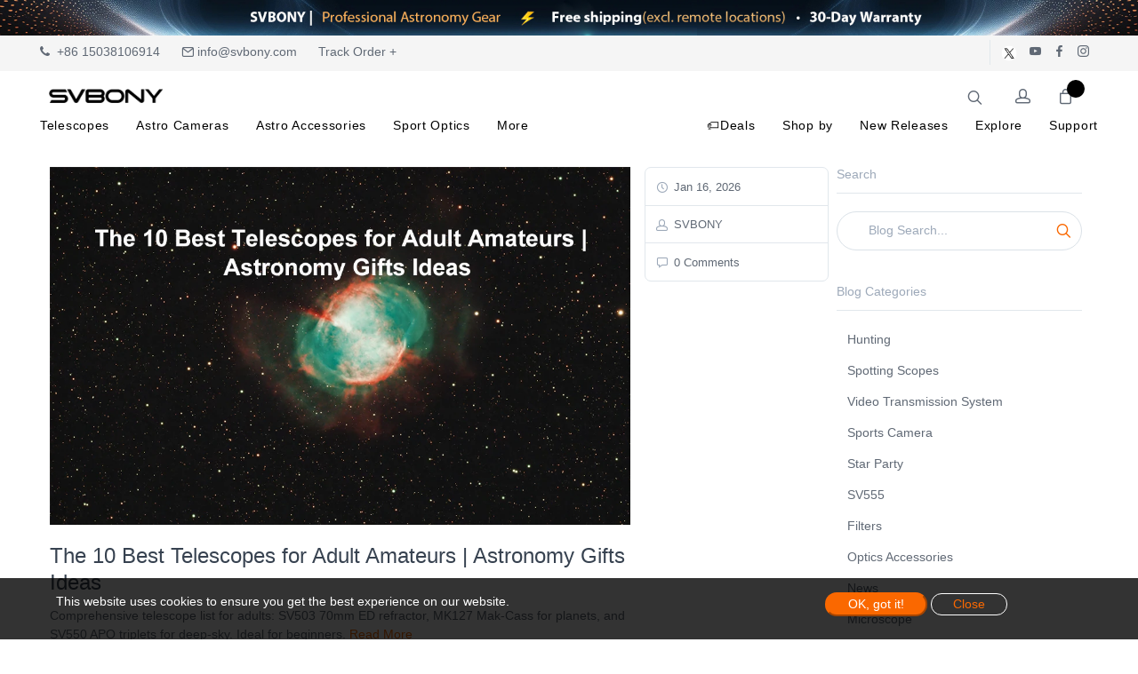

--- FILE ---
content_type: text/html; charset=utf-8
request_url: https://www.svbony.com/Blog
body_size: 17215
content:
<!DOCTYPE html>
<html lang="en">
<head>
    <meta charset="UTF-8">
    <meta http-equiv="X-UA-Compatible" content="IE=edge">
    <meta name="viewport" content="width=device-width, initial-scale=1.0">

    
<meta name="keywords" content=", Blog, Svbony Astronomy Telescopes | Premium Gear for Stargazing">


<meta name="description" content=" - Svbony Astronomy Telescopes | Premium Gear for Stargazing Blog">


<title> - Svbony Astronomy Telescopes | Premium Gear for Stargazing Blog</title>


<meta property="og:site_name" content="Svbony">
<meta property="og:url" content="https://www.svbony.com/blog">
<meta property="og:title" content="">
<meta property="og:type" content="website">
<meta property="og:description" content="Svbony offers premium astronomy telescopes, binoculars, and astrophotography cameras. Perfect for stargazing enthusiasts and skywatchers. Explore the universe today!">
<meta property="og:image" content="/static/themes/t120/assets/images/logo/logo.png">
<meta property="og:image:secure_url" content="/static/themes/t120/assets/images/logo/logo.png">
<meta property="og:image:width" content="1200">
<meta property="og:image:height" content="630">
<meta property="og:image:alt" content="">
<meta name="twitter:title" content="">
<meta name="twitter:description" content="Svbony offers premium astronomy telescopes, binoculars, and astrophotography cameras. Perfect for stargazing enthusiasts and skywatchers. Explore the universe today!">
<meta name="twitter:image" content="/static/themes/t120/assets/images/logo/logo.png">
<meta name="twitter:image:alt" content="">
<script type="application/ld+json">
    {
        "@context":"https://schema.org",
        "@graph":[
            {
                "@type":"Organization",
                "@id":"https://www.svbony.com#organization",
                "name":"Svbony",
                "url":"https://www.svbony.com",
                "logo":{
                    "@type":"ImageObject",
                    "url":"/static/themes/t120/assets/images/logo/logo.png"
                },
                "email":"info@svbony.com"
            },
            {
                "@type":"WebSite",
                "potentialAction":{
                    "@type":"SearchAction",
                    "target":"https://www.svbony.com/collections?keyword={search_term_string}",
                    "query-input":"required name=search_term_string"
                },
                "@id":"https://www.svbony.com#website",
                "url":"https://www.svbony.com",
                "name":"Svbony Astronomy Telescopes | Premium Gear for Stargazing",
                "description":"Svbony offers premium astronomy telescopes, binoculars, and astrophotography cameras. Perfect for stargazing enthusiasts and skywatchers. Explore the universe today!"
            },
            {
                "@type":"Blog",
                "@id":"https://www.svbony.com/blog#blog",
                "headline":"",
                "description":"Svbony offers premium astronomy telescopes, binoculars, and astrophotography cameras. Perfect for stargazing enthusiasts and skywatchers. Explore the universe today!",
                "url":"https://www.svbony.com/blog",
                "image":{
                    "@type":"ImageObject",
                    "url":"/static/themes/t120/assets/images/logo/logo.png"
                },
                "isPartOf":{
                    "@id":"https://www.svbony.com#website"
                }
            }
        ]}</script>

<script src="/assets/js/htmx.min.js" defer="defer"></script>
    <link rel="stylesheet" href="/css/global.css" />
    <link href="/assets/font/global/iconfont.css" rel="stylesheet">
    
<link rel="shortcut icon" href="/static/themes/t120/assets/images/logo/logo.ico" />
<!-- Bootsrap CSS -->
<link rel="stylesheet" href="/static/themes/t120/assets/css/bootstrap.min.css">
<!-- Font Awesome CSS -->
<link rel="stylesheet" href="/static/themes/t120/assets/css/font-awesome.min.css">
<!-- Feather Icons CSS -->
<link rel="stylesheet" href="/static/themes/t120/assets/css/feather-icons.css">
<!-- Pixeden Icons CSS -->
<link rel="stylesheet" href="/static/themes/t120/assets/css/pixeden.css">
<!-- Social Icons CSS -->
<link rel="stylesheet" href="/static/themes/t120/assets/css/socicon.css">
<!-- PhotoSwipe CSS -->
<link rel="stylesheet" href="/static/themes/t120/assets/css/photoswipe.css">
<!-- Izitoast Notification CSS -->
<link rel="stylesheet" href="/static/themes/t120/assets/css/izitoast.css">
<!-- Main Style CSS -->
<link rel="stylesheet" href="/static/themes/t120/assets/css/style.css?v=1.3">
<!-- swiper Style CSS -->
<link ref="stylesheet" href="/js/swiper-10.3.1/swiper/swiper-bundle.css">
<link ref="stylesheet" href="/static/themes/t120/assets/css/single-swiper.css">
<script src="/static/themes/t120/assets/js/vendor/jquery-3.3.1.min.js"></script>
<script src="/assets/js/global.js?v=1.4"></script>
<script src="/assets/js/global_page.js"></script>
<meta name="viewport" content="width=device-width, initial-scale=1">
<meta name="facebook-domain-verification" content="9dy8w6zc8u6yf9fa1rw1ty5go88xgw" />

<script type="text/javascript" src="https://api.goaffpro.com/loader.js?shop=cbooohkcbp"></script>


<!-- Matomo -->
<script>
        var _paq = window._paq = window._paq || [];
        /* tracker methods like "setCustomDimension" should be called before "trackPageView" */
        _paq.push(['trackPageView']);
        _paq.push(['enableLinkTracking']);
        (function () {
                var u = "//ans1.yisaier.net/";
                _paq.push(['setTrackerUrl', u + 'matomo.php']);
                _paq.push(['setSiteId', '3']);
                var d = document, g = d.createElement('script'), s = d.getElementsByTagName('script')[0];
                g.async = true; g.src = u + 'matomo.js'; s.parentNode.insertBefore(g, s);
        })();
</script>
<!-- End Matomo Code -->

<script>
  window.dataLayer = window.dataLayer || [];
  function gtag(){dataLayer.push(arguments);}
  gtag('consent', 'default', {
    analytics_storage: 'denied',
    ad_storage: 'denied',
    ad_user_data: 'denied',
    ad_personalization: 'denied',
    wait_for_update: 500,
  });
gtag('consent', 'default', {
  'ad_storage': 'granted',
  'ad_user_data': 'granted',
  'ad_personalization': 'granted',
  'analytics_storage': 'granted'
});
    gtag('set', 'url_passthrough', true);
    gtag('set', 'ads_data_redaction', true);
</script>


<!-- Google Tag Manager -->
<script>(function(w,d,s,l,i){w[l]=w[l]||[];w[l].push({'gtm.start':
new Date().getTime(),event:'gtm.js'});var f=d.getElementsByTagName(s)[0],
j=d.createElement(s),dl=l!='dataLayer'?'&l='+l:'';j.async=true;j.src=
'https://www.googletagmanager.com/gtm.js?id='+i+dl;f.parentNode.insertBefore(j,f);
})(window,document,'script','dataLayer','GTM-TCXJP38');</script>
<!-- End Google Tag Manager -->


<meta name="google-site-verification" content="fnL7XjHWUqspyzMt-Yicc8oWIlHIXp5JS_hgk1kzhvs" />

<!-- Meta Pixel Code -->
<script>
!function(f,b,e,v,n,t,s)
{if(f.fbq)return;n=f.fbq=function(){n.callMethod?
n.callMethod.apply(n,arguments):n.queue.push(arguments)};
if(!f._fbq)f._fbq=n;n.push=n;n.loaded=!0;n.version='2.0';
n.queue=[];t=b.createElement(e);t.async=!0;
t.src=v;s=b.getElementsByTagName(e)[0];
s.parentNode.insertBefore(t,s)}(window, document,'script',
'https://connect.facebook.net/en_US/fbevents.js');
fbq('init', '850335351191192');
fbq('track', 'PageView');
</script>
<noscript><img height="1" width="1" style="display:none"
src="https://www.facebook.com/tr?id=850335351191192&ev=PageView&noscript=1"
/></noscript>
<!-- End Meta Pixel Code -->


<!-- Matomo -->
<script>
        var _paq = window._paq = window._paq || [];
        /* tracker methods like "setCustomDimension" should be called before "trackPageView" */
        _paq.push(['trackPageView']);
        _paq.push(['enableLinkTracking']);
        (function () {
                var u = "//ans1.yisaier.net/";
                _paq.push(['setTrackerUrl', u + 'matomo.php']);
                _paq.push(['setSiteId', '3']);
                var d = document, g = d.createElement('script'), s = d.getElementsByTagName('script')[0];
                g.async = true; g.src = u + 'matomo.js'; s.parentNode.insertBefore(g, s);
        })();
</script>
<!-- End Matomo Code -->


<script type="text/javascript"
src="https://onsite.optimonk.com/script.js?account=255499"
async></script>


<script type="text/javascript">
    (function(c,l,a,r,i,t,y){
        c[a]=c[a]||function(){(c[a].q=c[a].q||[]).push(arguments)};
        t=l.createElement(r);t.async=1;t.src="https://www.clarity.ms/tag/"+i;
        y=l.getElementsByTagName(r)[0];y.parentNode.insertBefore(t,y);
    })(window, document, "clarity", "script", "qxrqo6u31w");
</script>



 <!-- Matomo -->
<script>
  var _paq = window._paq = window._paq || [];
  /* tracker methods like "setCustomDimension" should be called before "trackPageView" */
  _paq.push(['trackPageView']);
  _paq.push(['enableLinkTracking']);
  (function() {
    var u="//stata.rt2d.com/";
    _paq.push(['setTrackerUrl', u+'matomo.php']);
    _paq.push(['setSiteId', '4']);
    var d=document, g=d.createElement('script'), s=d.getElementsByTagName('script')[0];
    g.async=true; g.src=u+'matomo.js'; s.parentNode.insertBefore(g,s);
  })();
</script>
<!-- End Matomo Code -->
 <meta http-equiv="Content-Security-Policy" 
      content="default-src 'self' http: https: *.svbony.com; 
             img-src 'self' data: blob: http: https: *.svbony.com;
             script-src 'self' 'unsafe-inline' 'unsafe-eval' http: https: *.svbony.com;
             style-src 'self' 'unsafe-inline'  http: https: *.svbony.com;" /> <!-- Google Tag Manager -->
<script>(function(w,d,s,l,i){w[l]=w[l]||[];w[l].push({'gtm.start':
new Date().getTime(),event:'gtm.js'});var f=d.getElementsByTagName(s)[0],
j=d.createElement(s),dl=l!='dataLayer'?'&l='+l:'';j.async=true;j.src=
'https://www.googletagmanager.com/gtm.js?id='+i+dl;f.parentNode.insertBefore(j,f);
})(window,document,'script','dataLayer','GTM-P6X6SNVJ');</script>
<!-- End Google Tag Manager -->

<!-- Meta Pixel Code -->
<script>
!function(f,b,e,v,n,t,s)
{if(f.fbq)return;n=f.fbq=function(){n.callMethod?
n.callMethod.apply(n,arguments):n.queue.push(arguments)};
if(!f._fbq)f._fbq=n;n.push=n;n.loaded=!0;n.version='2.0';
n.queue=[];t=b.createElement(e);t.async=!0;
t.src=v;s=b.getElementsByTagName(e)[0];
s.parentNode.insertBefore(t,s)}(window, document,'script',
'https://connect.facebook.net/en_US/fbevents.js');
fbq('init', '1597553937900730');
fbq('track', 'PageView');
</script>
<noscript><img height="1" width="1" style="display:none"
src="https://www.facebook.com/tr?id=1597553937900730&ev=PageView&noscript=1"
/></noscript>
<!-- End Meta Pixel Code --> 
    </head>
<body class="home-2" id="pageWrapper-2">




    
    
<script src="/assets/js/common.js"></script>
<script>
    window.YseUserContext = window.YseUserContext || {};
    window.YseUserContext.userName = '';
    window.YseUserContext.userEmail = '';
    window.YseUserContext.isLogined = 'false' == 'true';
</script>
<script src="/businessJs/user-auto-fill.js?v=002"></script>
















    
    

    
        
        
        
        
        
        
        
        
        
            
        
       
           
       
    

    
        
            
        
        
            
            
        
    



<div class="visual_plugins_container" data-type="header" data-mode="mode_73" data-location="header">
    <div  data-visual-id="39459">
        
        <!--Marquee Text Start-->
<div class="topbar-slider-static">
    <img src="https://res.svbony.com/s_file/20251206/topbar-20251206_20251206114114_8953.jpg" alt="" class="img-fluid w-100">
</div>
<!--End Marquee Text-->
<!-- Start TopBar -->
<div class="topbar">
    <div class="topbar-container">
        <!--svbony.com-->
        <div class="topbar-column">
            <a class="hidden-md-down" href="#"><i class="fa fa-phone"></i>&nbsp; +86 15038106914</a>
            <a class="hidden-md-down" href="mailto:info@svbony.com"><i class="icon-mail"></i>&nbsp;info@svbony.com</a>
            <a class="hidden-md-down" href="https://www.17track.net/en">Track Order +</a>
        </div>

        <div class="topbar-column">
            <div hx-get="/home/SaleAreaCurrencyAndLang" hx-trigger="load " hx-swap="outerHTML"></div>
            <a class="social-button sb-twitter shape-none sb-dark soc-border" href="https://twitter.com/SVBONYsvbony" target="_blank"><img src="/static/themes/t120/assets/images/icon/twitter.png" alt="twitter" class="" style="width: 18px;"></a>
            <a class="social-button sb-youtube shape-none sb-dark" href="https://www.youtube.com/channel/UCPY-1ni4gqa83qmFEujXFIw" target="_blank"><i class="socicon-youtube"></i></a>
            <a class="social-button sb-facebook shape-none sb-dark" href="https://facebook.com/svbony/" target="_blank"><i class="socicon-facebook"></i></a>
            <a class="social-button sb-instagram shape-none sb-dark" href="https://www.instagram.com/svbony.website/" target="_blank"><i class="socicon-instagram"></i></a>
        </div>
    </div>
</div>
<!-- End TopBar -->
<style>
    /* 顶部公告栏 */

    .marquee-text .top-bar .flex-item.center {
        text-align: center;
    }

    .marquee-text .top-info-bar .flex-item {
        color: #fff;
        font-size: 16px;
        flex: 1;
        -webkit-flex: 1;
        -ms-flex: 1;
        padding-left: 30px;
        padding-right: 30px;
        display: -webkit-inline-box;
        display: -moz-inline-box;
        display: -webkit-inline-flex;
        display: -ms-inline-flexbox;
        display: inline-box;
        display: inline-flex;
        -webkit-box-align: center;
        -moz-box-align: center;
        -o-box-align: center;
        -ms-flex-align: center;
        -webkit-align-items: center;
        align-items: center;
        -webkit-box-pack: center;
        -moz-box-pack: center;
        -o-box-pack: center;
        -ms-flex-pack: center;
        -webkit-justify-content: center;
        justify-content: center;
        -webkit-transition: all .2s ease;
        -moz-transition: all .2s ease;
        -o-transition: all .2s ease;
        -ms-transition: all .2s ease;
        transition: all .2s ease;
    }

    .marquee-text .top-info-bar .flex-item a {
        color: #fff;
        white-space: nowrap;
        text-decoration:none;
    }

    .marquee-text .top-info-bar .flex-item a:hover {
        opacity: 0.8;
    }

    .marquee-text .top-info-bar {
        width: 200%;
        display: flex !important;
        -webkit-animation: marquee 25s linear infinite running;
        -moz-animation: marquee 25s linear infinite running;
        -o-animation: marquee 25s linear infinite running;
        -ms-animation: marquee 25s linear infinite running;
        animation: marquee 25s linear infinite running;
    }

    .marquee-text .top-info-bar:hover {
        -webkit-animation-play-state: paused;
        -moz-animation-play-state: paused;
        -o-animation-play-state: paused;
        -ms-animation-play-state: paused;
        animation-play-state: paused;
    }

    .marquee-text {
        box-sizing: border-box;
        -webkit-box-align: center;
        -moz-box-align: center;
        -o-box-align: center;
        -ms-flex-align: center;
        -webkit-align-items: center;
        align-items: center;
        overflow: hidden;
    }

    @-moz-keyframes marquee {
        0% {
            -webkit-transform: translateX(0);
            -moz-transform: translateX(0);
            -o-transform: translateX(0);
            -ms-transform: translateX(0);
            transform: translateX(0)
        }

        100% {
            -webkit-transform: translate(-50%);
            -moz-transform: translate(-50%);
            -o-transform: translate(-50%);
            -ms-transform: translate(-50%);
            transform: translate(-50%)
        }
    }

    @-webkit-keyframes marquee {
        0% {
            -webkit-transform: translateX(0);
            -moz-transform: translateX(0);
            -o-transform: translateX(0);
            -ms-transform: translateX(0);
            transform: translateX(0)
        }

        100% {
            -webkit-transform: translate(-50%);
            -moz-transform: translate(-50%);
            -o-transform: translate(-50%);
            -ms-transform: translate(-50%);
            transform: translate(-50%)
        }
    }

    @-o-keyframes marquee {
        0% {
            -webkit-transform: translateX(0);
            -moz-transform: translateX(0);
            -o-transform: translateX(0);
            -ms-transform: translateX(0);
            transform: translateX(0)
        }

        100% {
            -webkit-transform: translate(-50%);
            -moz-transform: translate(-50%);
            -o-transform: translate(-50%);
            -ms-transform: translate(-50%);
            transform: translate(-50%)
        }
    }

    @keyframes marquee {
        0% {
            -webkit-transform: translateX(0);
            -moz-transform: translateX(0);
            -o-transform: translateX(0);
            -ms-transform: translateX(0);
            transform: translateX(0)
        }

        100% {
            -webkit-transform: translate(-50%);
            -moz-transform: translate(-50%);
            -o-transform: translate(-50%);
            -ms-transform: translate(-50%);
            transform: translate(-50%)
        }
    }
    .topbar .topbar-container{
        max-width: 1680px;
        display: table;
        position: relative;
        width: 100%;
        margin: auto;
        padding: 0 15px;
    }
    .top-info-bar .flex-item {font-size: 35px;text-align:left;}
    @media (max-width: 767px) {
        .top-info-bar .flex-item {font-size: 22px;text-align:center;}
    }
</style>
        

        <!-- Start NavBar -->
        <header class="navbar navbar-sticky container-fluid">
            <!-- Start Search -->
            
            <form class="site-search" method="get">
                <input type="text" name="site_search" placeholder="Search...">
                <div class="search-tools">
                    <span class="clear-search">Clear</span>
                    <span class="close-search"><i class="icon-cross"></i></span>
                </div>
            </form>
            
            <!-- End Search -->
            <!-- Start Nav Menu - 通过HTMX加载 -->
            
            <div id="desktop-navigation" hx-get="/home/NavigationMenus" hx-trigger="load" hx-select="nav.site-menu">
                <!-- 导航菜单将通过HTMX加载 -->
            </div>
            
            <!-- End Nav Menu -->
            <div class="header-top">
                <!-- Start Logo -->
                <div class="site-branding">
                    <div class="inner">
                        <a class="offcanvas-toggle menu-toggle" href="#mobile-menu" data-toggle="offcanvas"></a>
                        <a class="site-logo" href="/">
                            
                            <img src="https://res.svbony.com/s_file/20250805/svbony-logo_20250805092359_6195.png"
                                 alt=""
                                 title=""
                                 class="logo-img"
                                 
                                 style="width: 270px; --mobile-logo-width: 200px;"
                                  />
                            
                        </a>
                    </div>
                </div>
                <!-- End Logo -->
                <!-- Start Toolbar -->
                <div class="toolbar">
                    <div class="inner">
                        <div class="tools">
                            <div class="search"><i class="icon-search"></i></div>
                            <!-- Start PC  Account -->
                            <!--
                <div class="account">
                    <a href="#"></a><i class="icon-head"></i>
                    <ul class="toolbar-dropdown">
                        -->
                            <!-- 未登录 -->
                            <!--<li><a href="/account/signin">Sign In</a></li>
                        <li><a href="/account/signup">Create Account</a></li>
                        

                    </ul>
                </div>
                -->
                            <!-- End PC Account -->
                            <!-- Start Mobile  Account -->
                            <div style="display:inline-block">
                                <!--d-block d-lg-none-->
                                <div class="">
                                    
                                    <div class=" lang-currency-switcher-wrap menu-toggle mobile-account" style=" margin-left: 0px;">
                                        <div class="lang-currency-switcher dropdown-toggle">
                                            <i class="icon-head" style=" line-height: 38px;"></i>
                                        </div>
                                        <div class="dropdown-menu">
                                            <ul class="mobile-account-menu">
                                                
                                                <!-- 未登录 -->
                                                <li><a href="/account/signin">Sign In</a></li>
                                                <li><a href="/account/signup">Sign Up</a></li>
                                                
                                            </ul>
                                        </div>
                                    </div>
                                    
                                </div>
                            </div>
                            <!-- End Mobile  Account -->
                            <!-- Start Cart -->
                            
                            <div class="cart">
                                <a href="/cart"></a>
                                <i class="icon-bag"></i>
                                <span class="count cart-count"></span>
                            </div>

                            
                            <!-- End Cart -->
                        </div>
                    </div>
                </div>
                <!-- End Toolbar -->
            </div>
        </header>
        <!-- Start Mobile Menu -->
        <div class="offcanvas-container" id="mobile-menu">
            <div class="row m-0" style="padding: 15px 5px;">
                <div class="col-6 text-left" style="color: #fff;font-size: 14px;font-weight: 500;">Close</div>
                <div class="col-6 text-right">
                    <span class="closemobileMenu" style="color: #fff;font-size: 14px;font-weight: 500;"><i class="icon-cross"></i></span>
                </div>
            </div>
            <!-- 移动端导航菜单 - 通过HTMX加载 -->
            
            <div id="mobile-navigation" hx-get="/home/NavigationMenus" hx-trigger="load" hx-select="nav.offcanvas-menu">
                <!-- 移动端导航菜单将通过HTMX加载 -->
            </div>
            
        </div>
        <!-- End Mobile Menu -->
    </div>
</div>

<!--MiniCart Drawer-->

<!--End MiniCart Drawer-->
<div class="site-backdrop"></div>
<input type="hidden" name="operateactivity" id="operateactivity" value="" />

<script>
    function addOffcanvasBackBtn() {
        $(".offcanvas-menu .offcanvas-submenu").each(function () {
            // 防止重复插入
            if ($(this).find('.back-btn').length === 0) {
                $(this).prepend('<li class="back-btn"><a href="#">Back</a></li>');
            }
        });
    }
    // t120 主题全局搜索功能（参考 t200）
    function initGlobalSearchT120() {
        const searchForm = document.querySelector('.site-search');
        const searchInput = document.querySelector('.site-search input[name="site_search"]');
        const searchIcon = document.querySelector('.toolbar .search');
        const clearBtn = document.querySelector('.site-search .clear-search');
        const closeBtn = document.querySelector('.site-search .close-search');

        if (!searchInput) {
            //console.log('t120搜索元素未找到');
            return;
        }

        function performSearch() {
            const keyword = (searchInput.value || '').trim();
            if (!keyword) {
                //alert('请输入搜索关键词');
                return;
            }

            // 跳转至集合页并传递关键词
            let url = '/search';
            const params = [`keyword=${encodeURIComponent(keyword)}`];
            url += '?' + params.join('&');

            // 关闭搜索框（如果有样式控制）
            if (searchForm && searchForm.classList) {
                searchForm.classList.remove('open', 'active');
            }

            //GA
            search(keyword);

            window.location.href = url;
        }

        // 回车搜索
        searchInput.addEventListener('keydown', function (e) {
            if (e.key === 'Enter' || e.keyCode === 13) {
                e.preventDefault();
                performSearch();
            }
        });

        // 点击工具栏搜索图标后聚焦输入框
        if (searchIcon) {
            searchIcon.addEventListener('click', function () {
                setTimeout(function () { searchInput.focus(); }, 50);
            });
        }

        // 清空
        if (clearBtn) {
            clearBtn.addEventListener('click', function () { searchInput.value = ''; searchInput.focus(); });
        }

        // 关闭（可选：隐藏样式）
        if (closeBtn) {
            closeBtn.addEventListener('click', function () { if (searchForm && searchForm.classList) { searchForm.classList.remove('open', 'active'); } });
        }
    }
    $(function () {
        addOffcanvasBackBtn();
    });
    document.addEventListener('DOMContentLoaded', function () {
        initGlobalSearchT120();
        // 获取用户配置（购物车数量等）
        GetUserConf();
    });

    document.addEventListener('htmx:afterSwap', function () {
        initGlobalSearchT120();
        addOffcanvasBackBtn();
    });

    // 获取用户配置
    function GetUserConf() {
        $.ajax({
            url: '/Account/GetUserConf',
            method: 'GET',
            contentType: 'application/json',
            success: function (data) {
                // 更新购物车数量
                $(".cart-count").text(data.cartCount);
                $(".count").text(data.cartCount);
            },
            error: function (xhr, status, error) {
                console.log('获取用户配置失败:', error);
            }
        });
    }
</script>
<script>
    function highlightActiveMenu() {
        $('#site-menu li > a').each(function () {
            if ($(this).attr('href') == window.location.pathname)
                $(this).parent().addClass('active');
            else
                $(this).parent().removeClass('active');
        });
    }
    $(function () {
        // 高亮导航菜单
        highlightActiveMenu();
    });
    document.addEventListener('htmx:afterSwap', function () {
        highlightActiveMenu();
    });
</script>



<div class="main" id="main">
     







    
    
        
    


<div class="offcanvas-wrapper">
    
    <!-- Start Page Content -->
    <div class="container padding-top-1x padding-bottom-3x">
        <div class="row">
            <!-- Start Blog Content -->
            <div class="col-lg-9 order-lg-1">
                <div class=""  id="leftColumn">

                    <!--<div class="owl-carousel mb-4 blog-owl-carouse" data-owl-carousel='{ "nav": true, "dots": false, "loop": true }'>
                        <figure>
                            <img class="w-100" src="/static/themes/t120/assets/images/blog/single/01.jpg" alt="Image">
                            <figcaption class="text-white">Image Caption</figcaption>
                        </figure>
                        <figure>
                            <img class="w-100" src="/static/themes/t120/assets/images/blog/single/02.jpg" alt="Image">
                            <figcaption class="text-white">Image Caption</figcaption>
                        </figure>
                        <figure>
                            <img class="w-100" src="/static/themes/t120/assets/images/blog/single/03.jpg" alt="Image">
                            <figcaption class="text-white">Image Caption</figcaption>
                        </figure>
                    </div>-->
                    <!-- Start Blog Posts -->
                    
                    <article class="row">
                        <div class="col-md-3 order-md-2">
                            <ul class="post-meta">
                                <li><i class="icon-clock"></i><a href="/blog/the-10-best-telescopes-for-adult">&nbsp;Jan 16, 2026</a></li>
                                <li><i class="icon-head"></i>&nbsp;SVBONY</li>
                                
                                <li><i class="icon-speech-bubble"></i><a href="/blog/the-10-best-telescopes-for-adult">&nbsp;0 Comments</a></li>
                            </ul>
                        </div>
                        <div class="col-md-9 order-md-1 blog-post">
                            <a class="post-thumb" href="/blog/the-10-best-telescopes-for-adult">
                                
                                <img src="https://res.svbony.com/s_file/20260116/banner_20260116155946_2541.webp" alt="The 10 Best Telescopes for Adult Amateurs | Astronomy Gifts Ideas">
                                
                            </a>
                            <h3 class="post-title"><a href="/blog/the-10-best-telescopes-for-adult">The 10 Best Telescopes for Adult Amateurs | Astronomy Gifts Ideas</a></h3>
                            <p>
                                
                                Comprehensive telescope list for adults: SV503 70mm ED refractor, MK127 Mak-Cass for planets, and SV550 APO triplets for deep-sky. Ideal for beginners.
                                
                                <a href='/blog/the-10-best-telescopes-for-adult' class='text-medium'>Read More</a>
                            </p>
                        </div>
                    </article>
                    
                    <article class="row">
                        <div class="col-md-3 order-md-2">
                            <ul class="post-meta">
                                <li><i class="icon-clock"></i><a href="/blog/maksutov-cassegrain-collimation-guide">&nbsp;Jan 9, 2026</a></li>
                                <li><i class="icon-head"></i>&nbsp;SVBONY</li>
                                
                                <li><i class="icon-speech-bubble"></i><a href="/blog/maksutov-cassegrain-collimation-guide">&nbsp;0 Comments</a></li>
                            </ul>
                        </div>
                        <div class="col-md-9 order-md-1 blog-post">
                            <a class="post-thumb" href="/blog/maksutov-cassegrain-collimation-guide">
                                
                                <img src="https://res.svbony.com/s_file/20260109/banner_20260109180250_9261.webp" alt="Maksutov-Cassegrain Collimation Guide">
                                
                            </a>
                            <h3 class="post-title"><a href="/blog/maksutov-cassegrain-collimation-guide">Maksutov-Cassegrain Collimation Guide</a></h3>
                            <p>
                                
                                <a href='/blog/maksutov-cassegrain-collimation-guide' class='text-medium'>Read More</a>
                            </p>
                        </div>
                    </article>
                    
                    <article class="row">
                        <div class="col-md-3 order-md-2">
                            <ul class="post-meta">
                                <li><i class="icon-clock"></i><a href="/blog/planetary-opposition-the-best-time-to-observe-outer-planets">&nbsp;Jan 9, 2026</a></li>
                                <li><i class="icon-head"></i>&nbsp;SVBONY</li>
                                
                                <li><i class="icon-speech-bubble"></i><a href="/blog/planetary-opposition-the-best-time-to-observe-outer-planets">&nbsp;0 Comments</a></li>
                            </ul>
                        </div>
                        <div class="col-md-9 order-md-1 blog-post">
                            <a class="post-thumb" href="/blog/planetary-opposition-the-best-time-to-observe-outer-planets">
                                
                                <img src="https://res.svbony.com/s_file/20260109/Planetary-Opposition_20260109093643_9185.webp" alt="Planetary Opposition: The Best Time to Observe Outer Planets">
                                
                            </a>
                            <h3 class="post-title"><a href="/blog/planetary-opposition-the-best-time-to-observe-outer-planets">Planetary Opposition: The Best Time to Observe Outer Planets</a></h3>
                            <p>
                                
                                Discover planetary opposition: when outer planets shine brightest and closest. Learn when and how to observe Jupiter, Saturn, and Mars in 2026.
                                
                                <a href='/blog/planetary-opposition-the-best-time-to-observe-outer-planets' class='text-medium'>Read More</a>
                            </p>
                        </div>
                    </article>
                    
                    <article class="row">
                        <div class="col-md-3 order-md-2">
                            <ul class="post-meta">
                                <li><i class="icon-clock"></i><a href="/blog/2026-astronomical-events">&nbsp;Jan 6, 2026</a></li>
                                <li><i class="icon-head"></i>&nbsp;SVBONY</li>
                                
                                <li><i class="icon-speech-bubble"></i><a href="/blog/2026-astronomical-events">&nbsp;0 Comments</a></li>
                            </ul>
                        </div>
                        <div class="col-md-9 order-md-1 blog-post">
                            <a class="post-thumb" href="/blog/2026-astronomical-events">
                                
                                <img src="https://res.svbony.com/s_file/20260106/banner_20260106092959_2566.webp" alt="2026 Astronomical Events">
                                
                            </a>
                            <h3 class="post-title"><a href="/blog/2026-astronomical-events">2026 Astronomical Events</a></h3>
                            <p>
                                
                                A Complete Overview of Astronomical Events in 2026 - from Supermoons and Planetary Oppositions to Solar Eclipses, Lunar Eclipses, and the Best Meteor Showers!
                                
                                <a href='/blog/2026-astronomical-events' class='text-medium'>Read More</a>
                            </p>
                        </div>
                    </article>
                    
                    
                    <!-- End Blog Posts -->
                    <!-- Start Pagination -->
                    <nav class="pagination">
                        <div class="column">
                            <ul class="pages">
                                
                                
                                
                                

                                

                                

                                
                                <li class="active"><a href="/blog?page=1&keyword=&cateId=&tagId=">1</a></li>
                                
                                <li class=""><a href="/blog?page=2&keyword=&cateId=&tagId=">2</a></li>
                                
                                <li class=""><a href="/blog?page=3&keyword=&cateId=&tagId=">3</a></li>
                                
                                <li class=""><a href="/blog?page=4&keyword=&cateId=&tagId=">4</a></li>
                                
                                <li class=""><a href="/blog?page=5&keyword=&cateId=&tagId=">5</a></li>
                                

                                
                                
                                
                                <li>...</li>
                                <li><a href="/blog?page=172&keyword=&cateId=&tagId=">172</a></li>
                                

                                
                                <li><a href="/blog?page=2&keyword=&cateId=&tagId=">&raquo;</a></li>
                                
                            </ul>
                        </div>
                        <div class="column text-right hidden-xs-down">
                            
                            <a class="btn btn-outline-secondary btn-sm" href="/blog?page=2&keyword=&cateId=&tagId=">Next&nbsp;<i class="icon-arrow-right"></i></a>
                            
                        </div>
                    </nav>
                    <!-- End Pagination -->
                </div>
            </div>
            <!-- End Blog Content -->
            <!--Sidebar-->
            
            <!-- Start Sidebar -->
<div class="col-lg-3 order-lg-2">
    <aside class="sidebar">
        <div id="rightTop">
            <div class="padding-top-2x hidden-lg-up"></div>
            <!--Search-->
            <div class="widget widget-categories">
                <h3 class="widget-title">Search</h3>
                <div class="custom-search mt-3 mb-2 my-lg-0">
                    <form class="input-group flex-nowrap form-group" role="search" style="position: relative;" id="blog-search-form">
                        <input class="form-control" type="search" name="keyword" value="" placeholder="Blog Search..." aria-label="Search" autocomplete="off" id="blog-search-input">
                        <span class="input-group-btn">
                            <button class="btn rounded-end search m-0" type="button" onclick="performBlogSearch()">
                                <i class="icon-search"></i>
                            </button>
                        </span>
                    </form>
                </div>
            </div>
            <!--End Search-->
            <!-- Start Widget Categories (动态) -->
            <section class="widget widget-categories">
                <h3 class="widget-title">Blog Categories</h3>
                <ul>
                    
                    
                    <li class="">
                        <a href="/blog/category/hunting?keyword=">
                            Hunting
                        </a>
                    </li>
                    
                    <li class="">
                        <a href="/blog/category/Spotting-Scopes?keyword=">
                            Spotting Scopes
                        </a>
                    </li>
                    
                    <li class="">
                        <a href="/blog/category/Video-Transmission-System?keyword=">
                            Video Transmission System
                        </a>
                    </li>
                    
                    <li class="">
                        <a href="/blog/category/Sports-Camera?keyword=">
                            Sports Camera
                        </a>
                    </li>
                    
                    <li class="">
                        <a href="/blog/category/Star-Party?keyword=">
                            Star Party
                        </a>
                    </li>
                    
                    <li class="">
                        <a href="/blog/category/SV555?keyword=">
                            SV555
                        </a>
                    </li>
                    
                    <li class="">
                        <a href="/blog/category/Filters?keyword=">
                            Filters
                        </a>
                    </li>
                    
                    <li class="">
                        <a href="/blog/category/Optics-Accessories?keyword=">
                            Optics Accessories
                        </a>
                    </li>
                    
                    <li class="">
                        <a href="/blog/category/News?keyword=">
                            News
                        </a>
                    </li>
                    
                    <li class="">
                        <a href="/blog/category/Microscope?keyword=">
                            Microscope
                        </a>
                    </li>
                    
                    <li class="">
                        <a href="/blog/category/Eyepieces?keyword=">
                            Eyepieces
                        </a>
                    </li>
                    
                    <li class="">
                        <a href="/blog/category/Binoculars?keyword=">
                            Binoculars
                        </a>
                    </li>
                    
                    <li class="">
                        <a href="/blog/category/Review?keyword=">
                            Review
                        </a>
                    </li>
                    
                    <li class="">
                        <a href="/blog/category/Summer-Sale?keyword=">
                            Summer Sale
                        </a>
                    </li>
                    
                    <li class="">
                        <a href="/blog/category/Telescope?keyword=">
                            Telescope
                        </a>
                    </li>
                    
                    <li class="">
                        <a href="/blog/category/Astronomy-Cameras?keyword=">
                            Astronomy Cameras
                        </a>
                    </li>
                    
                    <li class="">
                        <a href="/blog/category/SV550-122mm?keyword=">
                            SV550 122mm
                        </a>
                    </li>
                    
                    
                </ul>
            </section>
            <!-- End Widget Categories -->
            <!-- Start Widget Tags (动态) -->
            <section class="widget widget-tags">
                <h3 class="widget-title">Hot Tags</h3>
                <div class="tags-scroll" style="max-height: 50vh; overflow-y: auto; -webkit-overflow-scrolling: touch; padding-right: 4px;">
                    
                    
                    <a style="white-space: normal; height: auto; " class="tag " href="/blog/tag/spotting-scopes">spotting scopes</a>
                    
                    <a style="white-space: normal; height: auto; " class="tag " href="/blog/tag/mak-telescope">mak telescope</a>
                    
                    <a style="white-space: normal; height: auto; " class="tag " href="/blog/tag/SV41-Pro">SV41 Pro</a>
                    
                    <a style="white-space: normal; height: auto; " class="tag " href="/blog/tag/zoom-eyepeices">zoom eyepeices</a>
                    
                    <a style="white-space: normal; height: auto; " class="tag " href="/blog/tag/astronomy">astronomy</a>
                    
                    <a style="white-space: normal; height: auto; " class="tag " href="/blog/tag/planets">planets</a>
                    
                    <a style="white-space: normal; height: auto; " class="tag " href="/blog/tag/SV405CC">SV405CC</a>
                    
                    <a style="white-space: normal; height: auto; " class="tag " href="/blog/tag/Deep-space-astrophotography">Deep space astrophotography</a>
                    
                    <a style="white-space: normal; height: auto; " class="tag " href="/blog/tag/CMOS">CMOS</a>
                    
                    <a style="white-space: normal; height: auto; " class="tag " href="/blog/tag/HATT">HATT</a>
                    
                    <a style="white-space: normal; height: auto; " class="tag " href="/blog/tag/Svbonysv48p">Svbonysv48p</a>
                    
                    <a style="white-space: normal; height: auto; " class="tag " href="/blog/tag/Double-Helical-Focuser">Double Helical Focuser</a>
                    
                    <a style="white-space: normal; height: auto; " class="tag " href="/blog/tag/Svbony-sv108-double-helical-focuser">Svbony sv108 double helical focuser</a>
                    
                    <a style="white-space: normal; height: auto; " class="tag " href="/blog/tag/Solar-Eclipse">Solar Eclipse</a>
                    
                    <a style="white-space: normal; height: auto; " class="tag " href="/blog/tag/astronomy-telescope">astronomy telescope</a>
                    
                    <a style="white-space: normal; height: auto; " class="tag " href="/blog/tag/SVBONY">SVBONY</a>
                    
                    <a style="white-space: normal; height: auto; " class="tag " href="/blog/tag/SV503">SV503</a>
                    
                    <a style="white-space: normal; height: auto; " class="tag " href="/blog/tag/SV131">SV131</a>
                    
                    <a style="white-space: normal; height: auto; " class="tag " href="/blog/tag/Global-Astronomy-Month">Global Astronomy Month</a>
                    
                    <a style="white-space: normal; height: auto; " class="tag " href="/blog/tag/SV605MC">SV605MC</a>
                    
                    <a style="white-space: normal; height: auto; " class="tag " href="/blog/tag/SVbony">SVbony</a>
                    
                    <a style="white-space: normal; height: auto; " class="tag " href="/blog/tag/svbony">svbony</a>
                    
                    
                </div>
            </section>
            <!-- End Widget Tags -->
        </div>
        
        <!-- Start Widget Featured Posts (最新) -->
        <section class="widget widget-featured-posts">
            <h3 class="widget-title">Popular Post</h3>
            <div class="right-bottom blog-list-scroll-container" id="rightBottom">
                
                
                <div class="entry">
                    <div class="entry-thumb">
                        <a href="/blog/review-of-svbony-sv220-3nm-filter">
                            
                            <img style="width:50px;height:50px;object-fit:cover;" src="https://res.svbony.com/s_file/20251028/sv220-3nm-dual-band-filter-review_20251028134906_9320.jpg" alt="Review of the SVbony SV220 3nm Dual band H-Alpha&amp;OIII Filter">
                            
                        </a>
                    </div>
                    <div class="entry-content">
                        <h4 class="entry-title"><a href="/blog/review-of-svbony-sv220-3nm-filter">Review of the SVbony SV220 3nm Dual band H-Alpha&amp;OIII Filter</a></h4>
                        <span class="entry-meta">Oct 28, 2025</span>
                    </div>
                </div>
                
                <div class="entry">
                    <div class="entry-thumb">
                        <a href="/blog/the-third-interstellar-visitor-3i-atlas">
                            
                            <img style="width:50px;height:50px;object-fit:cover;" src="https://res.svbony.com/s_file/20251024/3iatlas_20251024171828_6261.jpg" alt="The Third Interstellar Comet 3I/ATLAS: Natural or Alien?">
                            
                        </a>
                    </div>
                    <div class="entry-content">
                        <h4 class="entry-title"><a href="/blog/the-third-interstellar-visitor-3i-atlas">The Third Interstellar Comet 3I/ATLAS: Natural or Alien?</a></h4>
                        <span class="entry-meta">Oct 24, 2025</span>
                    </div>
                </div>
                
                <div class="entry">
                    <div class="entry-thumb">
                        <a href="/blog/telescope-terms">
                            
                            <img style="width:50px;height:50px;object-fit:cover;" src="https://res.svbony.com/s_file/20250828/telescope-terms-for-newbies_20250828143111_8583.jpg" alt="Telescope Terms for Newbies">
                            
                        </a>
                    </div>
                    <div class="entry-content">
                        <h4 class="entry-title"><a href="/blog/telescope-terms">Telescope Terms for Newbies</a></h4>
                        <span class="entry-meta">Aug 28, 2025</span>
                    </div>
                </div>
                
                <div class="entry">
                    <div class="entry-thumb">
                        <a href="/blog/sv225-sv225-mini-review">
                            
                            <img style="width:50px;height:50px;object-fit:cover;" src="https://res.svbony.com/s_file/20250807/sv225-sv225-mini-review_20250807094904_8027.jpg" alt="SV225 vs SV225 Mini A-Z Mounts -  Detailed Review">
                            
                        </a>
                    </div>
                    <div class="entry-content">
                        <h4 class="entry-title"><a href="/blog/sv225-sv225-mini-review">SV225 vs SV225 Mini A-Z Mounts -  Detailed Review</a></h4>
                        <span class="entry-meta">Jul 29, 2025</span>
                    </div>
                </div>
                
                <div class="entry">
                    <div class="entry-thumb">
                        <a href="/blog/test-svbony-sv520-refractor-telescope">
                            
                            <img style="width:50px;height:50px;object-fit:cover;" src="https://res.svbony.com/s_file/20250807/sv520-blog_20250807110338_8999.jpg" alt="In-Depth Review: SVBONY SV520 Refractor&#x2013; The Ideal telescopes for Beginners">
                            
                        </a>
                    </div>
                    <div class="entry-content">
                        <h4 class="entry-title"><a href="/blog/test-svbony-sv520-refractor-telescope">In-Depth Review: SVBONY SV520 Refractor&#x2013; The Ideal telescopes for Beginners</a></h4>
                        <span class="entry-meta">May 28, 2025</span>
                    </div>
                </div>
                
                <div class="entry">
                    <div class="entry-thumb">
                        <a href="/blog/sv245-eyepiece-testing">
                            
                            <img style="width:50px;height:50px;object-fit:cover;" src="https://res.svbony.com/s_file/20250807/sv245-zoom-eyepiece_20250807134008_5553.jpg" alt="SV245 Zoom Eyepiece Full Reviews">
                            
                        </a>
                    </div>
                    <div class="entry-content">
                        <h4 class="entry-title"><a href="/blog/sv245-eyepiece-testing">SV245 Zoom Eyepiece Full Reviews</a></h4>
                        <span class="entry-meta">May 13, 2025</span>
                    </div>
                </div>
                
                <div class="entry">
                    <div class="entry-thumb">
                        <a href="/blog/svbony-sv260-light-pollution-filter-review">
                            
                            <img style="width:50px;height:50px;object-fit:cover;" src="https://res.svbony.com/s_file/20250807/sv260-filter_20250807134048_6472.jpg" alt="SVBONY SV260 Light Pollution Filter Review: Combat Light Pollution and Enhance Imaging Quality">
                            
                        </a>
                    </div>
                    <div class="entry-content">
                        <h4 class="entry-title"><a href="/blog/svbony-sv260-light-pollution-filter-review">SVBONY SV260 Light Pollution Filter Review: Combat Light Pollution and Enhance Imaging Quality</a></h4>
                        <span class="entry-meta">May 10, 2025</span>
                    </div>
                </div>
                
                <div class="entry">
                    <div class="entry-thumb">
                        <a href="/blog/sv555-telescope-wide-field-astrophotography">
                            
                            <img style="width:50px;height:50px;object-fit:cover;" src="https://res.svbony.com/s_file/20250807/sv555_20250807134212_2642.jpg" alt="Exploring the SVBony SV555 Telescope: A Game Changer for Wide-Field Astrophotography">
                            
                        </a>
                    </div>
                    <div class="entry-content">
                        <h4 class="entry-title"><a href="/blog/sv555-telescope-wide-field-astrophotography">Exploring the SVBony SV555 Telescope: A Game Changer for Wide-Field Astrophotography</a></h4>
                        <span class="entry-meta">Apr 24, 2025</span>
                    </div>
                </div>
                
                <div class="entry">
                    <div class="entry-thumb">
                        <a href="/blog/svbony-sc715c-osc-planetary-camera-astronomical-imaging-test">
                            
                            <img style="width:50px;height:50px;object-fit:cover;" src="https://res.svbony.com/s_file/20250807/sc715c-astro-imaging-camera_20250807134253_8940.jpg" alt="SVBONY SC715C OSC Planetary Camera Astronomical Imaging Test">
                            
                        </a>
                    </div>
                    <div class="entry-content">
                        <h4 class="entry-title"><a href="/blog/svbony-sc715c-osc-planetary-camera-astronomical-imaging-test">SVBONY SC715C OSC Planetary Camera Astronomical Imaging Test</a></h4>
                        <span class="entry-meta">Apr 18, 2025</span>
                    </div>
                </div>
                
                <div class="entry">
                    <div class="entry-thumb">
                        <a href="/blog/guide-sv503102-sv193-sv605cc-astrophotography">
                            
                            <img style="width:50px;height:50px;object-fit:cover;" src="https://res.svbony.com/s_file/20250807/sv503-sv405cc-installation-blog_20250807134410_4425.jpg" alt="Cnonnecting the SV503 102ED with the SV193 Field Flattener and SV605CC Camera: A Complete guide">
                            
                        </a>
                    </div>
                    <div class="entry-content">
                        <h4 class="entry-title"><a href="/blog/guide-sv503102-sv193-sv605cc-astrophotography">Cnonnecting the SV503 102ED with the SV193 Field Flattener and SV605CC Camera: A Complete guide</a></h4>
                        <span class="entry-meta">Apr 16, 2025</span>
                    </div>
                </div>
                
                <div class="entry">
                    <div class="entry-thumb">
                        <a href="/blog/powering-astronomy-equipment-sv241-powerbox">
                            
                            <img style="width:50px;height:50px;object-fit:cover;" src="https://res.svbony.com/s_file/20250807/sv241-pocket-powerbox_20250807134450_6137.jpg" alt="Powering Your Astronomy Equipment with SV241 Powerbox: A Complete Guide">
                            
                        </a>
                    </div>
                    <div class="entry-content">
                        <h4 class="entry-title"><a href="/blog/powering-astronomy-equipment-sv241-powerbox">Powering Your Astronomy Equipment with SV241 Powerbox: A Complete Guide</a></h4>
                        <span class="entry-meta">Apr 14, 2025</span>
                    </div>
                </div>
                
                <div class="entry">
                    <div class="entry-thumb">
                        <a href="/blog/sv241-powerbox-new-product-launch-q-a">
                            
                            <img style="width:50px;height:50px;object-fit:cover;" src="https://res.svbony.com/s_file/20250807/sv241-powerbox_20250807134559_3628.jpg" alt="SV241 Powerbox New Product Launch &#x2014; Q&amp;A">
                            
                        </a>
                    </div>
                    <div class="entry-content">
                        <h4 class="entry-title"><a href="/blog/sv241-powerbox-new-product-launch-q-a">SV241 Powerbox New Product Launch &#x2014; Q&amp;A</a></h4>
                        <span class="entry-meta">Apr 11, 2025</span>
                    </div>
                </div>
                
                <div class="entry">
                    <div class="entry-thumb">
                        <a href="/blog/sv241-astronomy-powerbox-for-astrophotographers">
                            
                            <img style="width:50px;height:50px;object-fit:cover;" src="https://res.svbony.com/s_file/20250807/sv241-hub-box_20250807135019_2737.jpg" alt="SVBONY SV241 Astronomy Hub Box &#x2013; The Ultimate Power Solution for Astrophotographers">
                            
                        </a>
                    </div>
                    <div class="entry-content">
                        <h4 class="entry-title"><a href="/blog/sv241-astronomy-powerbox-for-astrophotographers">SVBONY SV241 Astronomy Hub Box &#x2013; The Ultimate Power Solution for Astrophotographers</a></h4>
                        <span class="entry-meta">Apr 9, 2025</span>
                    </div>
                </div>
                
                <div class="entry">
                    <div class="entry-thumb">
                        <a href="/blog/2025-neaf-celebration-for-astronomy-enthusiasts">
                            
                            <img style="width:50px;height:50px;object-fit:cover;" src="https://res.svbony.com/s_file/20250807/2025-neaf_20250807135411_4244.webp" alt="2025 NEAF Recap: A Celebration for Astronomy Enthusiasts&#xFF01;">
                            
                        </a>
                    </div>
                    <div class="entry-content">
                        <h4 class="entry-title"><a href="/blog/2025-neaf-celebration-for-astronomy-enthusiasts">2025 NEAF Recap: A Celebration for Astronomy Enthusiasts&#xFF01;</a></h4>
                        <span class="entry-meta">Apr 7, 2025</span>
                    </div>
                </div>
                
                <div class="entry">
                    <div class="entry-thumb">
                        <a href="/blog/sc715c-planetary-camera-capture-cosmos-details">
                            
                            <img style="width:50px;height:50px;object-fit:cover;" src="https://res.svbony.com/s_file/20250807/svbony-sc715c_20250807135444_9693.jpg" alt="SC715C OSC Planetary Camera: Capture the Cosmos in Stunning Detail">
                            
                        </a>
                    </div>
                    <div class="entry-content">
                        <h4 class="entry-title"><a href="/blog/sc715c-planetary-camera-capture-cosmos-details">SC715C OSC Planetary Camera: Capture the Cosmos in Stunning Detail</a></h4>
                        <span class="entry-meta">Apr 3, 2025</span>
                    </div>
                </div>
                
                <div class="entry">
                    <div class="entry-thumb">
                        <a href="/blog/svbony-svgo-c1-4k-cycling-camera">
                            
                            <img style="width:50px;height:50px;object-fit:cover;" src="https://res.svbony.com/s_file/20250807/svgo-c1_20250807135614_0108.jpg" alt="Your New Outdoor Adventure Companion: SVbony SVGo C1 4K Cycling Camera Now Available!">
                            
                        </a>
                    </div>
                    <div class="entry-content">
                        <h4 class="entry-title"><a href="/blog/svbony-svgo-c1-4k-cycling-camera">Your New Outdoor Adventure Companion: SVbony SVGo C1 4K Cycling Camera Now Available!</a></h4>
                        <span class="entry-meta">Apr 1, 2025</span>
                    </div>
                </div>
                
                <div class="entry">
                    <div class="entry-thumb">
                        <a href="/blog/svbony-sv245-zoom-eyepiece-launched">
                            
                            <img style="width:50px;height:50px;object-fit:cover;" src="https://res.svbony.com/s_file/20250807/sv245-eyepiece_20250807135717_1287.jpg" alt="Unlock a New Planetary Viewing Experience &#x2014; SVBONY SV245 Zoom Eyepiece Now Available!">
                            
                        </a>
                    </div>
                    <div class="entry-content">
                        <h4 class="entry-title"><a href="/blog/svbony-sv245-zoom-eyepiece-launched">Unlock a New Planetary Viewing Experience &#x2014; SVBONY SV245 Zoom Eyepiece Now Available!</a></h4>
                        <span class="entry-meta">Apr 1, 2025</span>
                    </div>
                </div>
                
                <div class="entry">
                    <div class="entry-thumb">
                        <a href="/blog/sv555-new-upgrade-questions-answers">
                            
                            <img style="width:50px;height:50px;object-fit:cover;" src="https://res.svbony.com/s_file/20250807/svbony-sv555-astrograph-questions-answers_20250807135925_1715.jpg" alt="SV555 New Upgrade, New Experience - Q&amp;A">
                            
                        </a>
                    </div>
                    <div class="entry-content">
                        <h4 class="entry-title"><a href="/blog/sv555-new-upgrade-questions-answers">SV555 New Upgrade, New Experience - Q&amp;A</a></h4>
                        <span class="entry-meta">Mar 27, 2025</span>
                    </div>
                </div>
                
                <div class="entry">
                    <div class="entry-thumb">
                        <a href="/blog/sv555-telescope-focus-travel-innovation">
                            
                            <img style="width:50px;height:50px;object-fit:cover;" src="https://res.svbony.com/s_file/20250807/sv555-upgrade4_20250807140001_2511.jpg" alt="SV555 Telescope Focusing Travel Innovation - Smooth Focusing!">
                            
                        </a>
                    </div>
                    <div class="entry-content">
                        <h4 class="entry-title"><a href="/blog/sv555-telescope-focus-travel-innovation">SV555 Telescope Focusing Travel Innovation - Smooth Focusing!</a></h4>
                        <span class="entry-meta">Mar 26, 2025</span>
                    </div>
                </div>
                
                <div class="entry">
                    <div class="entry-thumb">
                        <a href="/blog/budget-astrophotography-sv550-80-apo">
                            
                            <img style="width:50px;height:50px;object-fit:cover;" src="https://res.svbony.com/s_file/20250807/sv550-80-reviews-9_20250807140510_0288.jpg" alt="Budget Astrophotography SV550: Insights from Trevor Jones">
                            
                        </a>
                    </div>
                    <div class="entry-content">
                        <h4 class="entry-title"><a href="/blog/budget-astrophotography-sv550-80-apo">Budget Astrophotography SV550: Insights from Trevor Jones</a></h4>
                        <span class="entry-meta">Mar 26, 2025</span>
                    </div>
                </div>
                
                <div class="entry">
                    <div class="entry-thumb">
                        <a href="/blog/sv48p-102-full-reviewss">
                            
                            <img style="width:50px;height:50px;object-fit:cover;" src="https://res.svbony.com/s_file/20250807/sv48p-102-reviews_20250807140607_5320.jpg" alt="SV48P 102 Full Review">
                            
                        </a>
                    </div>
                    <div class="entry-content">
                        <h4 class="entry-title"><a href="/blog/sv48p-102-full-reviewss">SV48P 102 Full Review</a></h4>
                        <span class="entry-meta">Mar 24, 2025</span>
                    </div>
                </div>
                
                <div class="entry">
                    <div class="entry-thumb">
                        <a href="/blog/sv555-latest-reviews">
                            
                            <img style="width:50px;height:50px;object-fit:cover;" src="https://res.svbony.com/s_file/20250807/sv555-latest-review-7_20250807141813_8480.jpg" alt="Cheap and good quality - Svbony SV555 Reviews">
                            
                        </a>
                    </div>
                    <div class="entry-content">
                        <h4 class="entry-title"><a href="/blog/sv555-latest-reviews">Cheap and good quality - Svbony SV555 Reviews</a></h4>
                        <span class="entry-meta">Feb 22, 2025</span>
                    </div>
                </div>
                
                <div class="entry">
                    <div class="entry-thumb">
                        <a href="/blog/my-review-of-my-new-svbony-sv705c-camera-first-test-on-planetary-imaging">
                            
                            <img style="width:50px;height:50px;object-fit:cover;" src="https://res.svbony.com/s_file/20250807/svbony-sv705c-review_20250807142102_6039.jpg" alt="My review of my new Svbony SV705C camera - First test on Planetary imaging!">
                            
                        </a>
                    </div>
                    <div class="entry-content">
                        <h4 class="entry-title"><a href="/blog/my-review-of-my-new-svbony-sv705c-camera-first-test-on-planetary-imaging">My review of my new Svbony SV705C camera - First test on Planetary imaging!</a></h4>
                        <span class="entry-meta">Jan 27, 2025</span>
                    </div>
                </div>
                
                <div class="entry">
                    <div class="entry-thumb">
                        <a href="/blog/svbonys-wonderful-review-of-chiefland-astrofest-2024">
                            
                            <img style="width:50px;height:50px;object-fit:cover;" src="https://res.svbony.com/s_file/20250807/svbony-review-of-chiefland-astrofest-2024_20250807144152_0438.jpg" alt="Svbony&#x27;s wonderful review of Chiefland Astrofest 2024">
                            
                        </a>
                    </div>
                    <div class="entry-content">
                        <h4 class="entry-title"><a href="/blog/svbonys-wonderful-review-of-chiefland-astrofest-2024">Svbony&#x27;s wonderful review of Chiefland Astrofest 2024</a></h4>
                        <span class="entry-meta">Dec 12, 2024</span>
                    </div>
                </div>
                
                
            </div>
        </section>
        <!-- End Widget Featured Posts -->
    </aside>
</div>

<!-- 博客搜索功能脚本 -->
<script>
// 执行博客搜索的全局函数
function performBlogSearch() {
    const searchInput = document.getElementById('blog-search-input');
    if (!searchInput) return;

    const keyword = searchInput.value.trim();
    const currentCateId = '';
    const currentTagName = '';

    // 构建搜索URL
    let searchUrl = '/blog';
    const params = [];

    if (keyword) {
        params.push('keyword=' + encodeURIComponent(keyword));
    }
    // 分类和标签互斥，优先保留当前页面的筛选条件
    if (currentCateId) {
        params.push('cateId=' + encodeURIComponent(currentCateId));
    } else if (currentTagName) {
        params.push('tagName=' + encodeURIComponent(currentTagName));
    }

    if (params.length > 0) {
        searchUrl += '?' + params.join('&');
    }

    // 跳转到搜索结果页面
    window.location.href = searchUrl;
}

// 页面加载完成后绑定事件
document.addEventListener('DOMContentLoaded', function() {
    const searchInput = document.getElementById('blog-search-input');

    if (searchInput) {
        // 回车键搜索
        searchInput.addEventListener('keypress', function(e) {
            if (e.key === 'Enter') {
                e.preventDefault();
                performBlogSearch();
            }
        });
    }

    // 清除搜索功能
    const clearSearchLinks = document.querySelectorAll('a[href="/blog"]');
    clearSearchLinks.forEach(function(link) {
        if (link.textContent.includes('清除搜索')) {
            link.addEventListener('click', function(e) {
                e.preventDefault();
                window.location.href = '/blog';
            });
        }
    });
});
</script>
<script>
    // 计算并设置右下区域高度
    function calculateRightBottomHeight() {
        const leftColumn = document.getElementById('leftColumn');
        const rightTop = document.getElementById('rightTop');
        const rightBottom = document.getElementById('rightBottom');
        if (!rightBottom || $(window).width() < 992) { return }

        // 获取元素高度
        const leftHeight = leftColumn.offsetHeight;
        const rightTopHeight = rightTop.offsetHeight;

        // 计算右下区域应有的高度
        let rightBottomHeight = leftHeight - rightTopHeight - 30; // 减去gap

        // 确保最小高度为300px
        if (rightBottomHeight < 300) {
            rightBottomHeight = 300;
        }

        // 设置右下区域高度
        rightBottom.style.height = `${rightBottomHeight}px`;

    }

    // 页面加载时计算高度
    window.addEventListener('load', calculateRightBottomHeight);

    // 窗口大小改变时重新计算高度
    window.addEventListener('resize', calculateRightBottomHeight);
</script>
<!-- 博客列表滚动条样式 -->
<style>
/* 博客列表滚动容器样式 */
.blog-list-scroll-container {
    scrollbar-width: thin;
    scrollbar-color: #ccc #f1f1f1;
}

.blog-list-scroll-container::-webkit-scrollbar {
    width: 6px;
}

.blog-list-scroll-container::-webkit-scrollbar-track {
    background: #f1f1f1;
    border-radius: 3px;
}

.blog-list-scroll-container::-webkit-scrollbar-thumb {
    background: #ccc;
    border-radius: 3px;
}

.blog-list-scroll-container::-webkit-scrollbar-thumb:hover {
    background: #999;
}

/* 确保 entry 元素保持原有的横向布局 - 无论是否有滚动条都生效 */
.widget-featured-posts .entry {
    display: flex;
    align-items: flex-start;
    margin-bottom: 15px;
}

.widget-featured-posts .entry:last-child {
    margin-bottom: 0;
}

.widget-featured-posts .entry-thumb {
    flex-shrink: 0;
    margin-right: 12px;
}

.widget-featured-posts .entry-content {
    flex: 1;
    min-width: 0;
}

.widget-featured-posts .entry-title {
    font-size: 14px;
    line-height: 1.4;
    margin-bottom: 5px;
}

.widget-featured-posts .entry-title a {
    font-size: 14px;
    font-weight: normal;
    text-decoration: none;
    color: #333;
}

.widget-featured-posts .entry-title a:hover {
    color: #ff6600;
    text-decoration: none;
}

.widget-featured-posts .entry-meta {
    font-size: 12px;
    color: #999;
}

/* 有滚动条时的特殊样式 */
.widget-featured-posts .blog-list-scroll-container .entry {
    padding-right: 5px;
}
</style>
<!--End Sidebar-->
        </div>
    </div>
    <!-- End Page Content -->
<!-- Start Page Title -->
<div class="page-title">
    <div class="container">
        <!--<div class="column">
            <h1>Blog</h1>
        </div>-->
        <div class="column">
            <ul class="breadcrumbs">
                <li><a href="/">Home</a></li>
                <li class="separator">&nbsp;</li>
                <li>Blog</li>
            </ul>
        </div>
    </div>
</div>
<!-- End Page Title -->
</div>
</div>



    
    <!-- 解析ViewData["VisualPageData"]中的footer配置 -->














    

<!-- 解析Settings -->
    
        
        

        
        
    

<!-- 解析Blocks -->
    
        
        

<!-- 收集QuickMenu配置 -->
        
        
            
                
            
        
            
        
            
        
            
        
            
        
    
 


<div class="visual_plugins_container" data-type="footer" data-mode="mode_73" data-location="footer" data-visual-id="39482">
    <!-- Start Footer -->
    <footer class="site-footer">
        <div class="container newsletter-section container-mini pb-5"  style="background-color: #000; border-bottom: 1px solid #fff;">

            
            <div class="row">
                <div class="col-12 col-sm-12 col-md-12 col-lg-2 d-flex justify-content-end align-items-center mt-2">
                    <div class="footer-social">
                        <ul class="list--inline site-footer__social-icons social-icons">
                            <li><a class="social-icons__link" href="https://www.facebook.com/svbony/" target="_blank" title="Facebook" rel="noopener"><i class="socicon-facebook"></i></a></li>
                            <li><a class="social-icons__link" href="https://twitter.com/SVBONYsvbony" target="_blank" title="twitter" rel="noopener"><img src="/static/themes/t120/assets/images/icon/twitter.png" alt="twitter" class="" style="width: 18px;"></a></li>
                            <li><a class="social-icons__link" href="https://www.youtube.com/channel/UCPY-1ni4gqa83qmFEujXFIw" target="_blank" title="YouTube" rel="noopener"><i class="socicon-youtube"></i></a></li>
                            <li><a class="social-icons__link" href="https://www.instagram.com/svbonyastronomy/" target="_blank" title="instagram" rel="noopener"><i class="socicon-instagram"></i></a></li>
                        </ul>
                    </div>
                </div>

                <div class="col-12 col-sm-12 col-md-12 col-lg-5 w-100 d-flex justify-content-start align-items-center mt-2">
                    <div class="display-table">
                        <div class="display-table-cell footer-newsletter">
                            <div class="section-header text-center">
                                <label class="h6">
                                    
                                    <span style="display: block; text-align: center;">
                                        Sign Up For Newsletter
                                    </span>
                                    

                                    
                                    <span>Join 60.000&#x2B; subscribers and get a new discount coupon on every Saturday.</span>
                                    

                                </label>
                            </div>
                        </div>
                    </div>
                </div>
                <div class="col-12 col-sm-12 col-md-12 col-lg-5 w-100 d-flex justify-content-start align-items-center mt-2">
                    <div class="display-table">
                        <div class="display-table-cell footer-newsletter">
                            <form id="form_subscribute" hx-post="/account/OnSubscribute" method="post"
                                  class="form"
                                  hx-target="#subscribe-result"
                                  hx-trigger="submit throttle:2s"
                                  hx-swap="afterbegin"
                                  hx-on::after-request="if(event.detail.successful){ submitCallback(event.detail.xhr.responseText) }">


                                <div class="input-group">
                                    <input type="email" class="input-group__field newsletter-input"
                                           name="email"
                                           placeholder="Enter your e-mail address"
                                           id="CustomerEmail"
                                           autocapitalize="off" autocorrect="off"
                                           onkeyup="this.setCustomValidity(''); $(this).removeClass('is-invalid');"
                                           hx-on:htmx:validation:validate="if(this.value == '') {
                                               this.setCustomValidity('Enter Your Email');
                                               $(this).addClass('is-invalid');
                                           }else{$(this).removeClass('is-invalid')}" />

                                    <span class="input-group__btn">
                                        <button type="submit" class="btn newsletter__submit ladda-button btn-primary" name="commit" id="Subscribe" hx-on="htmx:configRequest: this.disabled = true; this.innerText = 'Submitting...'" hx-disabled-elt="this" hx-indicator="#spinner">
                                            <span class="newsletter__submit-text--large" id="spinner">
                                                Subscribe
                                            </span>
                                        </button>
                                    </span>
                                </div>
                            </form>
                            <div id="subscribe-result" class="mt-2"></div>
                        </div>
                    </div>
                </div>
            </div>   
            
        </div>

        <div class="container site-footer container-mini">
            <!-- Start Footer Info -->
            <div class="row">
                <!-- Start Contact Info -->
                <div class="col-12 col-sm-12 col-md-4 col-lg-3  hidden-l-down">
                    <section class="widget widget-light-skin">
                        <h3 class="widget-title">Contact Info</h3>
                        <p class="text-white">
                            <i class="fa fa-phone"></i>
                            &#x2B;86 15038106914
                            <!--+ 5198171370-->
                        </p>
                        <p class="text-white">
                            <i class="icon-mail"></i><a href="mailto:info@svbony.com">
                                info@svbony.com
                            </a>
                        </p>
                        <p class="text-white"><i class="fa fa-map-marker"></i> 19H Maxgrand plaza, No.3 Tai Yau Street, San Po Kong, Kowloo; YSAIR HONGKONG HOLDINGS LIMITED</p>
                        <ul class="list-unstyled text-sm text-white">
                            <li><span class="opacity-50">Mon - Fri: </span>09:00 - 18:00</li>
                            <li><span class="opacity-50">Sat - Sun: </span>10.00 - 15:00</li>
                        </ul>
                        <!-- AddToAny BEGIN -->
                        <div class="a2a_kit a2a_kit_size_32 a2a_default_style">
                            <a class="a2a_button_facebook"></a>
                            <a class="a2a_button_twitter"></a>
                            <a class="a2a_button_email"></a>
                            <a class="a2a_button_pinterest"></a>
                            <a class="a2a_dd" href="https://www.addtoany.com/share"></a>
                        </div>
                        <script async src="https://static.addtoany.com/menu/page.js"></script>
                        <!-- AddToAny END -->

                    </section>
                </div>
                <div class="col-12 hidden-xxl-up">
                    <section class="widget widget-light-skin">
                        <h3 class="widget-title widget-title-footer d-flex justify-content-between">Contact Info <i class="fa fa-chevron-down"></i></h3>
                        <div style="display:none;">
                            <p class="text-white">
                                <i class="fa fa-phone"></i>
                                &#x2B;86 15038106914
                                <!--+ 5198171370-->
                            </p>
                            <p class="text-white">
                                <i class="icon-mail"></i><a href="mailto:info@svbony.com">
                                    info@svbony.com
                                </a>
                            </p>
                            <p class="text-white"><i class="fa fa-map-marker"></i> 19H Maxgrand plaza, No.3 Tai Yau Street, San Po Kong, Kowloo; YSAIR HONGKONG HOLDINGS LIMITED</p>
                            <ul class="list-unstyled text-sm text-white">
                                <li><span class="opacity-50">Mon - Fri: </span>09:00 - 18:00</li>
                                <li><span class="opacity-50">Sat - Sun: </span>10.00 - 15:00</li>
                            </ul>
                            <!-- AddToAny BEGIN -->
                            <div class="a2a_kit a2a_kit_size_32 a2a_default_style">
                                <a class="a2a_button_facebook"></a>
                                <a class="a2a_button_twitter"></a>
                                <a class="a2a_button_email"></a>
                                <a class="a2a_button_pinterest"></a>
                                <a class="a2a_dd" href="https://www.addtoany.com/share"></a>
                            </div>
                            <script async src="https://static.addtoany.com/menu/page.js"></script>
                            <!-- AddToAny END -->
                        </div>

                    </section>
                </div>
                <!-- End Contact Info -->
                
                <div hx-get="/home/FooterMenus" hx-trigger="load" hx-swap="outerHTML">
                    <!-- 底部导航菜单将通过HTMX加载 -->
                </div>


            </div>
            <!-- End Footer Info -->
            <hr class="hr-light">
            
            
            <div class="row">
                <!-- Start Copyright -->
                
                <div class="col-12 col-sm-8 col-md-8">
                    <div class=" footer-copyright text-left">
                        Copyright &#xA9; 2025. All rights reserved. Powered by Svbony.
                        <!--Copyright © 2025. All rights reserved. Powered by Svbony.-->
                    </div>
                </div>
                
                
                <div class="col-12 col-sm-4 col-md-4 d-flex align-items-center  justify-content-end">
                    <div class="selected-cty-currency  ">
                        <img src="/assets/images/earth.png" style="width:20px">
                        <span style="margin-left: 5px; font-size: 16px;" class="cry-name">
                           
                        </span>
                    </div>
                </div>
                
            </div>
            

            <!-- End Copyright -->
        </div>
    </footer>
    <!-- End Footer -->
</div>

<!-- Start Back To Top -->
<a class="scroll-to-top-btn" href="#">
    <i class="icon-arrow-up"></i>
</a>
<!-- End Back To Top -->

<script>
    $(function () {
        
        var salesAreaName = $.cookie("salesAreaName");
        if (salesAreaName==null || salesAreaName == '') {
            salesAreaName = $.cookie("salesAreaCode");
        }
        console.log(salesAreaName);
        $(".selected-cty-currency .cry-name").text(salesAreaName);

        $(".selected-cty-currency").on("click", function () {
          

            var fullPath = window.location.pathname + window.location.search + window.location.hash;

            var returnUrl = "/select/location?returnUrl=" + fullPath;

            window.location = returnUrl;
        })


    })
    function submitCallback(responseText) {
        const notification = document.getElementById('subscribe-result');
        notification.classList.remove('hidden');
        const response = JSON.parse(responseText);
        notification.innerHTML = `
         <div class="alert alert-${response.status ? 'success' : 'danger'}">
           ${response.msg}
         </div>`;
        if (response.status == true) {
            let email = $("#form_subscribute #CustomerEmail").val();
            let type = 2;
            //GA
            userLogin(email, type);


            document.getElementById('form_subscribute').reset();
        }
        // 3秒后自动隐藏
        setTimeout(() => {
            notification.classList.add('hidden');
        }, 10000);
    }
</script>


<!-- Modernizr JS -->
<script src="/static/themes/t120/assets/js/modernizr.min.js"></script>
<!-- JQuery JS -->
<!--<script src="/static/themes/t120/assets/js/jquery.min.js"></script>-->
<!-- Popper JS -->
<script src="/static/themes/t120/assets/js/popper.min.js"></script>
<!-- Bootstrap JS -->
<script src="/static/themes/t120/assets/js/bootstrap.min.js"></script>
<!-- CountDown JS -->
<script src="/static/themes/t120/assets/js/count.min.js?v=1.0"></script>
<!-- Gmap JS -->
<script src="/static/themes/t120/assets/js/gmap.min.js"></script>
<!-- ImageLoader JS -->
<script src="/static/themes/t120/assets/js/imageloader.min.js"></script>
<!-- Isotope JS -->
<script src="/static/themes/t120/assets/js/isotope.min.js"></script>
<!-- NouiSlider JS -->
<script src="/static/themes/t120/assets/js/nouislider.min.js"></script>
<!-- OwlCarousel JS -->
<script src="/static/themes/t120/assets/js/owl.carousel.min.js"></script>
<!-- PhotoSwipe UI JS --><!--
<script src="/static/themes/t120/assets/js/photoswipe-ui-default.min.js"></script>-->
<!-- PhotoSwipe JS -->
<script src="/static/themes/t120/assets/js/photoswipe.min.js"></script>
<!-- Velocity JS -->
<script src="/static/themes/t120/assets/js/velocity.min.js"></script>
<!-- Main JS -->
<script src="/static/themes/t120/assets/js/script.js?v=1.0"></script>
<script src="/static/themes/t120/assets/js/custom.js"></script>
<script src="/static/themes/t120/assets/js/vendor/js.cookie.js"></script>
<script src="/assets/js/GAHelper.js?v=1.1"></script>
<script src="/businessJs/Common/debug.js"></script>

<!-- Google Tag Manager (noscript) -->
<noscript><iframe src="https://www.googletagmanager.com/ns.html?id=GTM-TCXJP38"
height="0" width="0" style="display:none;visibility:hidden"></iframe></noscript>
<!-- End Google Tag Manager (noscript) -->

<!-- Google Tag Manager (noscript) -->
<noscript><iframe src="https://www.googletagmanager.com/ns.html?id=GTM-P6X6SNVJ"
height="0" width="0" style="display:none;visibility:hidden"></iframe></noscript>
<!-- End Google Tag Manager (noscript) -->

<script>
  function consentGrantedAdStorage() {
    gtag('consent', 'update', {
      'ad_storage': 'granted',
      'ad_user_data': 'granted',
      'ad_personalization': 'granted',
      'analytics_storage': 'granted'
    });
  }
</script>
 <!--Cookie-->
             <div class="cookie-popup py-4 py-md-3 px-4 hide d-lg-block d-none">
                 <div class="container">
                     <div class="row" style="text-align: left;">
                         <div class="col-12 col-sm-12 col-md-8 col-lg-8 accordion">
                             <p class="text-white">This website uses cookies to ensure you get the best experience on our website.<!--Learn-more--><!--<span class="Learn-more-btn">Learn more</span>--><!--End Learn-more--></p>
                         </div>
                         <div class="col-12 col-sm-12 col-md-4 col-lg-4 text-center">
                            <button  type="button" class="clocookie-popup-btn btn-primary rounded-pill px-4 mt-3 mt-md-4 mt-lg-3 theme-btn" style="margin-top: 0rem !important;">OK, got it! </button>
                            <button  type="button" class="clocookie-popup-btn btn-primary rounded-pill px-4 mt-3 mt-md-4 mt-lg-3 theme-btn theme-btn-border" style="margin-top: 0rem !important;">Close</button>
                        </div>
                     </div>
                 </div>
             </div>
             <div class="cookie-popup py-4 py-md-3 px-4 hide d-lg-none d-block" style="margin-bottom: 70px;">
                 <div class="container">
                     <div class="row" style="text-align: left;">
                         <div class="col-12 col-sm-12 col-md-8 col-lg-8">
                             <p class="text-white">This website uses cookies to ensure you get the best experience on our website.<!--Learn-more--><!--<span class="Learn-more-btn">Learn more</span>--><!--End Learn-more--></p>
                         </div>
                        <div class="col-12 col-sm-12 col-md-4 col-lg-4" style="text-align: right;">
                            <button  type="button" class="clocookie-popup-btn btn-primary rounded-pill px-4 mt-3 mt-md-4 mt-lg-3 theme-btn" style="padding-left: 10px !important; padding-right: 10px !important; margin-top: 0 !important; ">OK, got it! </button>
                            <button  type="button" class="clocookie-popup-btn btn-primary  mt-3 mt-lg-3 mt-md-4 px-4 rounded-pill theme-btn theme-btn-border" style="margin-top: 0rem !important;">Close</button></div>
                     </div>
                 </div>
             </div>
<!--End Cookie-->
<style>
.cookie-popup {
    color: #fff;
    background-color: rgba(0, 0, 0, .8);
    padding: 20px;
    position: fixed;
    z-index: 1000;
    max-width: 100%;
    bottom: 0;
    left: 0;
    right: 0;
    text-align: center;
}
.cookie-popup.hide{
    display: none !important;
}
.Learn-more-btn {
    color: #fff;
    opacity: .8;
    padding: .2em;
    text-decoration: underline;
    cursor: pointer;
}
.rounded-pill {
    border-radius: 50rem !important;
}
.theme-btn{
    border-color: var(--theme-color);
}
.cookie-popup .theme-btn-border{
    color: var(--theme-color);
    background: transparent;
    border-color: #fff;
}
@media (max-width: 1200px) {
    .cookie-popup .container {
        max-width: 960px;
    }
}
@media (max-width: 1000px) {
    .cookie-popup .container {
        max-width: 800px;
    }
}
</style>
<script>
//   function consentGrantedAdStorage() {
    
//   }
$(function () {
    if ($.cookie('cookie-prop') != 'true') {
        $(".cookie-popup").removeClass('hide');
    }
    $(".clocookie-popup-btn").on('click', function () {
        $(".cookie-popup").addClass('hide');
        $.cookie('cookie-prop', 'true', { expires: 365 });
        return false;
    });
})
</script> <!--Start of Tawk.to Script-->
<script type="text/javascript">
var Tawk_API=Tawk_API||{}, Tawk_LoadStart=new Date();
(function(){
var s1=document.createElement("script"),s0=document.getElementsByTagName("script")[0];
s1.async=true;
s1.src='https://embed.tawk.to/648d6ff794cf5d49dc5e3fcd/1h347qom2';
s1.charset='UTF-8';
s1.setAttribute('crossorigin','*');
s0.parentNode.insertBefore(s1,s0);
})();
</script>
<!--End of Tawk.to Script--> <style>
.product-grid .product-thumb .sticker_box .sticker_item .sticker_info {font-weight: 900;}

</style>
</body>
</html>



--- FILE ---
content_type: text/html; charset=utf-8
request_url: https://www.svbony.com/home/SaleAreaCurrencyAndLang
body_size: 53
content:


<style>

 
</style>








<script>

    function setLanguage(responseText) {
        const response = JSON.parse(responseText);
        if (response.status == true) {
            window.location.reload();
        }
    }

    function setCurrency(responseText) {
        const response = JSON.parse(responseText);
        if (response.status == true) {
            window.location.reload();
        }
    }

</script>

--- FILE ---
content_type: text/html; charset=utf-8
request_url: https://www.svbony.com/home/NavigationMenus
body_size: 2371
content:



<!-- Desktop Navigation Menu -->
<nav class="site-menu" id="site-menu">
    <!-- 左侧菜单 (Position = 1 或 null) -->
    <ul class="menu-left">
        
        
        
        <!-- 普通下拉菜单 -->
        <li class="">
            <a href="/collections/astronomy-telescope" >
                <span>Telescopes</span> <i class="an an-angle-down"></i>
            </a>
            <ul class="sub-menu">
                
                
                
                <li>
                    <a href="/collections/sv555" >
                        <span>SV555</span>
                    </a>
                </li>
                
                
                
                
                
                <li>
                    <a href="/collections/mk127" >
                        <span>MK127</span>
                    </a>
                </li>
                
                
                
                
                
                <li>
                    <a href="/collections/sv550" >
                        <span>SV550</span>
                    </a>
                </li>
                
                
                
                
                
                <li>
                    <a href="/collections/sv503" >
                        <span>SV503</span>
                    </a>
                </li>
                
                
                
                
                
                <li>
                    <a href="/collections/sv48p" >
                        <span>SV48P</span>
                    </a>
                </li>
                
                
                
                
                
                <li>
                    <a href="/collections/mk105" >
                        <span>MK105</span>
                    </a>
                </li>
                
                
                
                
                
                <li>
                    <a href="/collections/mk90" >
                        <span>MK90</span>
                    </a>
                </li>
                
                
                
            </ul>
        </li>
        
        
        
        
        
        <!-- 普通下拉菜单 -->
        <li class="">
            <a href="/collections/astronomy-camera" >
                <span>Astro Cameras</span> <i class="an an-angle-down"></i>
            </a>
            <ul class="sub-menu">
                
                
                
                <li>
                    <a href="/collections/cooled-cameras" >
                        <span>Cooled Cameras</span>
                    </a>
                </li>
                
                
                
                
                
                <li>
                    <a href="/collections/planetary-cameras" >
                        <span>Planetary Cameras</span>
                    </a>
                </li>
                
                
                
            </ul>
        </li>
        
        
        
        
        
        <!-- 普通下拉菜单 -->
        <li class="">
            <a href="/collections/astronomy-accessories" >
                <span>Astro Accessories</span> <i class="an an-angle-down"></i>
            </a>
            <ul class="sub-menu">
                
                
                
                <li>
                    <a href="/collections/eyepieces" >
                        <span>Eyepieces</span>
                    </a>
                </li>
                
                
                
                
                
                <li>
                    <a href="/collections/filters" >
                        <span>Filters</span>
                    </a>
                </li>
                
                
                
                
                
                <li>
                    <a href="/collections/focuser/" >
                        <span>Focuser</span>
                    </a>
                </li>
                
                
                
                
                
                <li>
                    <a href="/collections/tripod/" >
                        <span>Tripod</span>
                    </a>
                </li>
                
                
                
                
                
                <li>
                    <a href="/collections/dovetail/" >
                        <span>Dovetail </span>
                    </a>
                </li>
                
                
                
                
                
                <li>
                    <a href="/collections/extension-tube/" >
                        <span>Extension Tube</span>
                    </a>
                </li>
                
                
                
                
                
                <li>
                    <a href="/collections/adapters/" >
                        <span>Adapters</span>
                    </a>
                </li>
                
                
                
                
                
                <li>
                    <a href="/collections/adc" >
                        <span>ADC</span>
                    </a>
                </li>
                
                
                
                
                
                <li>
                    <a href="/collections/dew-heater/" >
                        <span>Dew Heater</span>
                    </a>
                </li>
                
                
                
                
                
                <li>
                    <a href="/collections/collimators/" >
                        <span>Collimator </span>
                    </a>
                </li>
                
                
                
                
                
                <li>
                    <a href="/collections/focal-reducer/" >
                        <span>Focal Reducer</span>
                    </a>
                </li>
                
                
                
                
                
                <li>
                    <a href="/collections/finders/" >
                        <span>Finders</span>
                    </a>
                </li>
                
                
                
                
                
                <li>
                    <a href="/collections/diagonal/" >
                        <span>Diagonals</span>
                    </a>
                </li>
                
                
                
                
                
                <li>
                    <a href="/collections/barlow/" >
                        <span>Barlow Lens</span>
                    </a>
                </li>
                
                
                
                
                
                <li>
                    <a href="/collections/powerbox/" >
                        <span>PowerBox</span>
                    </a>
                </li>
                
                
                
            </ul>
        </li>
        
        
        
        
        
        <!-- 普通下拉菜单 -->
        <li class="">
            <a href="/collections/sport-optics"  target="_blank" >
                <span>Sport Optics</span> <i class="an an-angle-down"></i>
            </a>
            <ul class="sub-menu">
                
                
                
                <li>
                    <a href="/collections/digiscoping" >
                        <span>Digiscoping Kit</span>
                    </a>
                </li>
                
                
                
                
                
                <li>
                    <a href="/collections/digiscoping-cameras" >
                        <span>Digiscoping Cameras</span>
                    </a>
                </li>
                
                
                
                
                
                <li>
                    <a href="/collections/spotting-scopes" >
                        <span>Spotting Scopes</span>
                    </a>
                </li>
                
                
                
                
                
                <li>
                    <a href="/collections/binoculars/" >
                        <span>Binoculars</span>
                    </a>
                </li>
                
                
                
                
                
                <li>
                    <a href="/collections/night-vision/" >
                        <span>Night Vision</span>
                    </a>
                </li>
                
                
                
                
                
                <li>
                    <a href="/collections/monocular/" >
                        <span>Monocular</span>
                    </a>
                </li>
                
                
                
                
                
                <li>
                    <a href="/collections/accessories/" >
                        <span>Accessories</span>
                    </a>
                </li>
                
                
                
            </ul>
        </li>
        
        
        
        
        
        <!-- 普通下拉菜单 -->
        <li class="">
            <a href="" >
                <span>More</span> <i class="an an-angle-down"></i>
            </a>
            <ul class="sub-menu">
                
                
                
                <li class="">
                    <a href="/collections/sport"  target="_blank" >
                        <span>Action Cameras</span> <i class="an an-angle-right"></i>
                    </a>
                    <ul class="sub-menu">
                        
                        
                        <li>
                            <a href="/collections/action-camera/" >
                                <span>Action Camera</span>
                            </a>
                        </li>
                        
                        
                        
                        <li>
                            <a href="/collections/cycling-camera/" >
                                <span>Cycling Camera</span>
                            </a>
                        </li>
                        
                        
                    </ul>
                </li>
                
                
                
                
                
                <li class="">
                    <a href="/collections/microscopic"  target="_blank" >
                        <span>Microscopic</span> <i class="an an-angle-right"></i>
                    </a>
                    <ul class="sub-menu">
                        
                        
                        <li>
                            <a href="/collections/biological-microscope" >
                                <span>Biological Microscope</span>
                            </a>
                        </li>
                        
                        
                        
                        <li>
                            <a href="/collections/stereo-microscope/" >
                                <span>Stereo Microscope</span>
                            </a>
                        </li>
                        
                        
                        
                        <li>
                            <a href="/collections/digital-microscope/" >
                                <span>Digital Microscope</span>
                            </a>
                        </li>
                        
                        
                        
                        <li>
                            <a href="/collections/handheld-microscope/" >
                                <span>Handheld Microscope</span>
                            </a>
                        </li>
                        
                        
                        
                        <li>
                            <a href="/collections/pocket-microscope/" >
                                <span>Pocket Microscope</span>
                            </a>
                        </li>
                        
                        
                    </ul>
                </li>
                
                
                
                
                
                <li class="">
                    <a href="/collections/video-audio"  target="_blank" >
                        <span>Video&amp;Audio</span> <i class="an an-angle-right"></i>
                    </a>
                    <ul class="sub-menu">
                        
                        
                        <li>
                            <a href="/collections/meeting" >
                                <span>Meeting</span>
                            </a>
                        </li>
                        
                        
                        
                        <li>
                            <a href="/collections/video-transmission" >
                                <span>Video Transmission</span>
                            </a>
                        </li>
                        
                        
                        
                        <li>
                            <a href="/collections/microphone" >
                                <span>Microphone</span>
                            </a>
                        </li>
                        
                        
                    </ul>
                </li>
                
                
                
            </ul>
        </li>
        
        
        
    </ul>

    <!-- 右侧菜单 (Position = 2) -->
    <ul class="menu-right">
        
        
        
        <!-- 普通下拉菜单 -->
        <li class="">
            <a href="javascript:;" >
                <span>&#x1F3F7;&#xFE0F;Deals</span> <i class="an an-angle-down"></i>
            </a>
            <ul class="sub-menu">
                
                
                
                <li>
                    <a href="/pages/svbony-clearance-sale" >
                        <span>Clearance Sale</span>
                    </a>
                </li>
                
                
                
                
                
                <li>
                    <a href="/pages/winters-best-stargazing" >
                        <span>Winter Stargaze</span>
                    </a>
                </li>
                
                
                
            </ul>
        </li>
        
        
        
        
        
        <!-- 普通下拉菜单 -->
        <li class="">
            <a href="javascript:;" >
                <span>Shop by</span> <i class="an an-angle-down"></i>
            </a>
            <ul class="sub-menu">
                
                
                
                <li>
                    <a href="/pages/beginners-guide"  target="_blank" >
                        <span>Beginner&#x27;s Guide</span>
                    </a>
                </li>
                
                
                
                
                
                <li>
                    <a href="/pages/spotting-scopes" >
                        <span>Spotting Scopes</span>
                    </a>
                </li>
                
                
                
                
                
                <li>
                    <a href="/pages/capture-every-detail-of-the-planets" >
                        <span>Planet Seekers</span>
                    </a>
                </li>
                
                
                
                
                
                <li>
                    <a href="/collections/complete-kit-value-deal" >
                        <span>Complete Kit Value Deal</span>
                    </a>
                </li>
                
                
                
                
                
                <li>
                    <a href="/collections/worry-free-us-delivery" >
                        <span>Worry-Free US Delivery</span>
                    </a>
                </li>
                
                
                
                
                
                <li>
                    <a href="/pages/deep-sky-imagers" >
                        <span>Deep Sky Imagers</span>
                    </a>
                </li>
                
                
                
                
                
                <li>
                    <a href="/collections/dew-heater-kit" >
                        <span>Dew Heater &amp; Kit</span>
                    </a>
                </li>
                
                
                
            </ul>
        </li>
        
        
        
        
        
        <!-- 无子菜单的普通菜单项 -->
        <li>
            <a href="/collections/new-releases" >
                <span>New Releases</span>
            </a>
        </li>
        
        
        
        
        
        <!-- 普通下拉菜单 -->
        <li class="">
            <a href="javascript:;" >
                <span>Explore</span> <i class="an an-angle-down"></i>
            </a>
            <ul class="sub-menu">
                
                
                
                <li>
                    <a href="https://svbony.goaffpro.com/" >
                        <span>Affiliate</span>
                    </a>
                </li>
                
                
                
                
                
                <li>
                    <a href="/pages/request-for-coupon" >
                        <span>Request for a Coupon</span>
                    </a>
                </li>
                
                
                
                
                
                <li>
                    <a href="/blog/" >
                        <span>Blog</span>
                    </a>
                </li>
                
                
                
            </ul>
        </li>
        
        
        
        
        
        <!-- 普通下拉菜单 -->
        <li class="">
            <a href="javascript:;" >
                <span>Support</span> <i class="an an-angle-down"></i>
            </a>
            <ul class="sub-menu">
                
                
                
                <li>
                    <a href="/downloads/software-driver" >
                        <span>Installer &amp; Downloads</span>
                    </a>
                </li>
                
                
                
                
                
                <li>
                    <a href="/downloads/manual"  target="_blank" >
                        <span>Documentation &amp; Manuals</span>
                    </a>
                </li>
                
                
                
                
                
                <li>
                    <a href="/pages/faq/" >
                        <span>FAQs</span>
                    </a>
                </li>
                
                
                
                
                
                <li>
                    <a href="https://res.svbony.com/s_file/20250814/sv505c-eu-doc-signature-_20250814114352_0174.pdf" >
                        <span>Declaration</span>
                    </a>
                </li>
                
                
                
                
                
                <li>
                    <a href="/pages/contactus/" >
                        <span>Contact Us</span>
                    </a>
                </li>
                
                
                
            </ul>
        </li>
        
        
        
    </ul>
</nav>


<!-- Mobile Navigation Menu -->
<nav class="offcanvas-menu">
    <!-- 左侧菜单 (Position = 1 或 null) -->
    <ul class="menu">
        
        
        
        <!-- 普通下拉菜单 -->
        <li class="has-children">
            <span>
                <a href="/collections/astronomy-telescope" >Telescopes</a><span class="sub-menu-toggle"></span>
            </span>
            <ul class="offcanvas-submenu">
                
                
                
                <li>
                    <a href="/collections/sv555" >SV555</a>
                </li>
                
                
                
                
                
                <li>
                    <a href="/collections/mk127" >MK127</a>
                </li>
                
                
                
                
                
                <li>
                    <a href="/collections/sv550" >SV550</a>
                </li>
                
                
                
                
                
                <li>
                    <a href="/collections/sv503" >SV503</a>
                </li>
                
                
                
                
                
                <li>
                    <a href="/collections/sv48p" >SV48P</a>
                </li>
                
                
                
                
                
                <li>
                    <a href="/collections/mk105" >MK105</a>
                </li>
                
                
                
                
                
                <li>
                    <a href="/collections/mk90" >MK90</a>
                </li>
                
                
                
            </ul>
        </li>
        
        
        
        
        
        <!-- 普通下拉菜单 -->
        <li class="has-children">
            <span>
                <a href="/collections/astronomy-camera" >Astro Cameras</a><span class="sub-menu-toggle"></span>
            </span>
            <ul class="offcanvas-submenu">
                
                
                
                <li>
                    <a href="/collections/cooled-cameras" >Cooled Cameras</a>
                </li>
                
                
                
                
                
                <li>
                    <a href="/collections/planetary-cameras" >Planetary Cameras</a>
                </li>
                
                
                
            </ul>
        </li>
        
        
        
        
        
        <!-- 普通下拉菜单 -->
        <li class="has-children">
            <span>
                <a href="/collections/astronomy-accessories" >Astro Accessories</a><span class="sub-menu-toggle"></span>
            </span>
            <ul class="offcanvas-submenu">
                
                
                
                <li>
                    <a href="/collections/eyepieces" >Eyepieces</a>
                </li>
                
                
                
                
                
                <li>
                    <a href="/collections/filters" >Filters</a>
                </li>
                
                
                
                
                
                <li>
                    <a href="/collections/focuser/" >Focuser</a>
                </li>
                
                
                
                
                
                <li>
                    <a href="/collections/tripod/" >Tripod</a>
                </li>
                
                
                
                
                
                <li>
                    <a href="/collections/dovetail/" >Dovetail </a>
                </li>
                
                
                
                
                
                <li>
                    <a href="/collections/extension-tube/" >Extension Tube</a>
                </li>
                
                
                
                
                
                <li>
                    <a href="/collections/adapters/" >Adapters</a>
                </li>
                
                
                
                
                
                <li>
                    <a href="/collections/adc" >ADC</a>
                </li>
                
                
                
                
                
                <li>
                    <a href="/collections/dew-heater/" >Dew Heater</a>
                </li>
                
                
                
                
                
                <li>
                    <a href="/collections/collimators/" >Collimator </a>
                </li>
                
                
                
                
                
                <li>
                    <a href="/collections/focal-reducer/" >Focal Reducer</a>
                </li>
                
                
                
                
                
                <li>
                    <a href="/collections/finders/" >Finders</a>
                </li>
                
                
                
                
                
                <li>
                    <a href="/collections/diagonal/" >Diagonals</a>
                </li>
                
                
                
                
                
                <li>
                    <a href="/collections/barlow/" >Barlow Lens</a>
                </li>
                
                
                
                
                
                <li>
                    <a href="/collections/powerbox/" >PowerBox</a>
                </li>
                
                
                
            </ul>
        </li>
        
        
        
        
        
        <!-- 普通下拉菜单 -->
        <li class="has-children">
            <span>
                <a href="/collections/sport-optics"  target="_blank" >Sport Optics</a><span class="sub-menu-toggle"></span>
            </span>
            <ul class="offcanvas-submenu">
                
                
                
                <li>
                    <a href="/collections/digiscoping" >Digiscoping Kit</a>
                </li>
                
                
                
                
                
                <li>
                    <a href="/collections/digiscoping-cameras" >Digiscoping Cameras</a>
                </li>
                
                
                
                
                
                <li>
                    <a href="/collections/spotting-scopes" >Spotting Scopes</a>
                </li>
                
                
                
                
                
                <li>
                    <a href="/collections/binoculars/" >Binoculars</a>
                </li>
                
                
                
                
                
                <li>
                    <a href="/collections/night-vision/" >Night Vision</a>
                </li>
                
                
                
                
                
                <li>
                    <a href="/collections/monocular/" >Monocular</a>
                </li>
                
                
                
                
                
                <li>
                    <a href="/collections/accessories/" >Accessories</a>
                </li>
                
                
                
            </ul>
        </li>
        
        
        
        
        
        <!-- 普通下拉菜单 -->
        <li class="has-children">
            <span>
                <a href="" >More</a><span class="sub-menu-toggle"></span>
            </span>
            <ul class="offcanvas-submenu">
                
                
                
                <li class="has-children">
                    <span>
                        <a href="/collections/sport"  target="_blank" >Action Cameras</a><span class="sub-menu-toggle"></span>
                    </span>
                    <ul class="offcanvas-submenu">
                        
                        
                        <li>
                            <a href="/collections/action-camera/" >Action Camera</a>
                        </li>
                        
                        
                        
                        <li>
                            <a href="/collections/cycling-camera/" >Cycling Camera</a>
                        </li>
                        
                        
                    </ul>
                </li>
                
                
                
                
                
                <li class="has-children">
                    <span>
                        <a href="/collections/microscopic"  target="_blank" >Microscopic</a><span class="sub-menu-toggle"></span>
                    </span>
                    <ul class="offcanvas-submenu">
                        
                        
                        <li>
                            <a href="/collections/biological-microscope" >Biological Microscope</a>
                        </li>
                        
                        
                        
                        <li>
                            <a href="/collections/stereo-microscope/" >Stereo Microscope</a>
                        </li>
                        
                        
                        
                        <li>
                            <a href="/collections/digital-microscope/" >Digital Microscope</a>
                        </li>
                        
                        
                        
                        <li>
                            <a href="/collections/handheld-microscope/" >Handheld Microscope</a>
                        </li>
                        
                        
                        
                        <li>
                            <a href="/collections/pocket-microscope/" >Pocket Microscope</a>
                        </li>
                        
                        
                    </ul>
                </li>
                
                
                
                
                
                <li class="has-children">
                    <span>
                        <a href="/collections/video-audio"  target="_blank" >Video&amp;Audio</a><span class="sub-menu-toggle"></span>
                    </span>
                    <ul class="offcanvas-submenu">
                        
                        
                        <li>
                            <a href="/collections/meeting" >Meeting</a>
                        </li>
                        
                        
                        
                        <li>
                            <a href="/collections/video-transmission" >Video Transmission</a>
                        </li>
                        
                        
                        
                        <li>
                            <a href="/collections/microphone" >Microphone</a>
                        </li>
                        
                        
                    </ul>
                </li>
                
                
                
            </ul>
        </li>
        
        
        
    </ul>
    <!-- 右侧菜单 (Position = 2) -->
    <ul class="menu">
        
        
        
        <!-- 普通下拉菜单 -->
        <li class="has-children">
            <span>
                <a href="javascript:;" >&#x1F3F7;&#xFE0F;Deals</a><span class="sub-menu-toggle"></span>
            </span>
            <ul class="offcanvas-submenu">
                
                
                
                <li>
                    <a href="/pages/svbony-clearance-sale" >Clearance Sale</a>
                </li>
                
                
                
                
                
                <li>
                    <a href="/pages/winters-best-stargazing" >Winter Stargaze</a>
                </li>
                
                
                
            </ul>
        </li>
        
        
        
        
        
        <!-- 普通下拉菜单 -->
        <li class="has-children">
            <span>
                <a href="javascript:;" >Shop by</a><span class="sub-menu-toggle"></span>
            </span>
            <ul class="offcanvas-submenu">
                
                
                
                <li>
                    <a href="/pages/beginners-guide"  target="_blank" >Beginner&#x27;s Guide</a>
                </li>
                
                
                
                
                
                <li>
                    <a href="/pages/spotting-scopes" >Spotting Scopes</a>
                </li>
                
                
                
                
                
                <li>
                    <a href="/pages/capture-every-detail-of-the-planets" >Planet Seekers</a>
                </li>
                
                
                
                
                
                <li>
                    <a href="/collections/complete-kit-value-deal" >Complete Kit Value Deal</a>
                </li>
                
                
                
                
                
                <li>
                    <a href="/collections/worry-free-us-delivery" >Worry-Free US Delivery</a>
                </li>
                
                
                
                
                
                <li>
                    <a href="/pages/deep-sky-imagers" >Deep Sky Imagers</a>
                </li>
                
                
                
                
                
                <li>
                    <a href="/collections/dew-heater-kit" >Dew Heater &amp; Kit</a>
                </li>
                
                
                
            </ul>
        </li>
        
        
        
        
        
        <!-- 无子菜单的普通菜单项 -->
        <li>
            <a href="/collections/new-releases" >New Releases</a>
        </li>
        
        
        
        
        
        <!-- 普通下拉菜单 -->
        <li class="has-children">
            <span>
                <a href="javascript:;" >Explore</a><span class="sub-menu-toggle"></span>
            </span>
            <ul class="offcanvas-submenu">
                
                
                
                <li>
                    <a href="https://svbony.goaffpro.com/" >Affiliate</a>
                </li>
                
                
                
                
                
                <li>
                    <a href="/pages/request-for-coupon" >Request for a Coupon</a>
                </li>
                
                
                
                
                
                <li>
                    <a href="/blog/" >Blog</a>
                </li>
                
                
                
            </ul>
        </li>
        
        
        
        
        
        <!-- 普通下拉菜单 -->
        <li class="has-children">
            <span>
                <a href="javascript:;" >Support</a><span class="sub-menu-toggle"></span>
            </span>
            <ul class="offcanvas-submenu">
                
                
                
                <li>
                    <a href="/downloads/software-driver" >Installer &amp; Downloads</a>
                </li>
                
                
                
                
                
                <li>
                    <a href="/downloads/manual"  target="_blank" >Documentation &amp; Manuals</a>
                </li>
                
                
                
                
                
                <li>
                    <a href="/pages/faq/" >FAQs</a>
                </li>
                
                
                
                
                
                <li>
                    <a href="https://res.svbony.com/s_file/20250814/sv505c-eu-doc-signature-_20250814114352_0174.pdf" >Declaration</a>
                </li>
                
                
                
                
                
                <li>
                    <a href="/pages/contactus/" >Contact Us</a>
                </li>
                
                
                
            </ul>
        </li>
        
        
        
    </ul>
</nav>


--- FILE ---
content_type: text/css
request_url: https://www.svbony.com/static/themes/t120/assets/css/style.css?v=1.3
body_size: 48210
content:
 
/*--------------------------------------------
1. Template Fonts
--------------------------------------------*/
@import url(../../../../../../fonts.googleapis.com/css�family=Maven+Pro_400,500,700,900.css0");

/*--------------------------------------------
2. Menu Styles
--------------------------------------------*/
.sub-menu, .toolbar-dropdown { 
    display: none;
    position: absolute;
    top: 100%;
    left: 0;
    width: 240px;
/*    margin-top: -4px !important;*/
    padding: 10px 0 !important;
    border: 1px solid #e1e7ec;
    border-radius: 5px;
    background-color: #fff;
    line-height: 1.5;
    box-shadow: 0 7px 22px -5px rgba(47, 56, 68, 0.2)
}
.menu-right .sub-menu {
    right: 0;
    left: auto; 
}

.sub-menu > li, .toolbar-dropdown > li, .mobile-account-menu > li {
    display: block;
    position: relative
}

.sub-menu > li > a, .toolbar-dropdown > li > a, .mobile-account-menu > li > a {
    display: block;
    padding: 5px 10px !important;
    transition: color .3s;
    color: #606975;
    font-size: 14px;
    font-weight: 500;
    text-align: left;
    text-decoration: none
}

.sub-menu > li > a > i, .toolbar-dropdown > li > a > i {
    display: inline-block;
    margin-top: -4px;
    margin-right: 4px;
    font-size: 15px;
    vertical-align: middle;
}
.sub-menu > li > a > i.fa-angle-right{
    position: absolute;
    right: 10px;
    top: calc(50% - 4px);
}

.sub-menu > li.sub-menu-user, .toolbar-dropdown > li.sub-menu-user {
    display: table;
    width: 100%;
    padding: 4px 17px 6px
}

.sub-menu > li.sub-menu-user .user-ava, .toolbar-dropdown > li.sub-menu-user .user-ava, .sub-menu > li.sub-menu-user .user-info, .toolbar-dropdown > li.sub-menu-user .user-info {
    display: table-cell;
    vertical-align: middle
}

.sub-menu > li.sub-menu-user .user-ava, .toolbar-dropdown > li.sub-menu-user .user-ava {
    width: 44px
}

.sub-menu > li.sub-menu-user .user-ava > img, .toolbar-dropdown > li.sub-menu-user .user-ava > img {
    display: block;
    width: 44px;
    padding: 3px;
    border: 1px solid #e1e7ec;
    border-radius: 50%
}

.sub-menu > li.sub-menu-user .user-info, .toolbar-dropdown > li.sub-menu-user .user-info {
    padding-left: 8px
}

.sub-menu > li.sub-menu-user .user-info > .user-name, .toolbar-dropdown > li.sub-menu-user .user-info > .user-name {
    margin-bottom: 2px;
    font-size: 14px
}

.sub-menu > li.sub-menu-user .user-info > span, .toolbar-dropdown > li.sub-menu-user .user-info > span {
    display: block
}

.sub-menu > li.sub-menu-separator, .toolbar-dropdown > li.sub-menu-separator {
    margin-top: 5px;
    margin-bottom: 3px;
    border-top: 1px solid #e1e7ec
}

.sub-menu > li:hover > a, .toolbar-dropdown > li:hover > a {
    color: #fa6800
}

.sub-menu > li.active > a, .toolbar-dropdown > li.active > a {
    color: #fa6800
}

.sub-menu > li.has-children > a, .toolbar-dropdown > li.has-children > a {
    padding-right: 35px !important
}

.sub-menu > li.has-children > a::after, .toolbar-dropdown > li.has-children > a::after {
    display: block;
    position: absolute;
    top: 50%;
    right: 18px;
    width: 0;
    height: 0;
    margin-top: -4px;
    border-top: .3em solid transparent;
    border-bottom: .3em solid transparent;
    border-left: .32em solid;
    content: ''
}

.sub-menu > li > .sub-menu, .toolbar-dropdown > li > .sub-menu {
    top: -4px;
    left: 100%;
    margin-left: -5px
}

.mega-menu {
    display: none;
    position: absolute;
    top: 100%;
    left: 0;
    width: 100%;
    margin-top: -1px !important;
    border: 1px solid #e1e7ec;
    background-color: #fff;
    box-shadow: 0 7px 22px -5px rgba(47, 56, 68, 0.2);
    table-layout: fixed
}

.mega-menu > li {
    display: table-cell !important;
    position: relative;
    padding: 25px !important;
    border-left: 1px solid #e1e7ec;
    vertical-align: top
}

.mega-menu > li .mega-menu-title {
    display: block;
    margin-bottom: 16px;
    padding-bottom: 10px;
    border-bottom: 1px solid #e1e7ec;
    color: #9da9b9;
    font-weight: 500;
    text-transform: uppercase;
    text-align: left
}

.mega-menu > li:first-child {
    border-left: 0
}

.mega-menu .sub-menu {
    display: block !important;
    position: relative;
    width: 100%;
    padding: 0 !important;
    border: 0;
    border-radius: 0;
    background-color: transparent;
    box-shadow: none
}

.mega-menu .sub-menu > li > a {
    padding: 5px 0 !important
}

.offcanvas-menu {
    position: relative;
    width: 100%;
    overflow: hidden
}
.offcanvas-men {
    display: flex;
    flex-direction: column;
    justify-content: space-between;
}

.offcanvas-menu ul {
    margin: 0;
    padding: 0;
    list-style: none
}

.offcanvas-menu ul.menu {
    position: relative;
    -webkit-transform: translate3d(0, 0, 0);
    transform: translate3d(0, 0, 0);
    transition: all 0.4s cubic-bezier(0.86, 0, 0.07, 1)
}

.offcanvas-menu ul.menu.off-view {
    -webkit-transform: translate3d(-100%, 0, 0);
    transform: translate3d(-100%, 0, 0)
}

.offcanvas-menu ul.menu.in-view {
    -webkit-transform: translate3d(0, 0, 0);
    transform: translate3d(0, 0, 0)
}

.offcanvas-menu ul li {
    display: block
}

.offcanvas-menu ul li a {
    display: block;
    padding: 15px 20px;
    transition: color .3s;
    border-bottom: 1px solid rgba(255, 255, 255, 0.12);
    color: #fff;
    font-size: 14px;
    font-weight: 500;
    letter-spacing: .05em;
    text-transform: uppercase;
    text-decoration: none
}

.offcanvas-menu ul li a:hover {
    color: #fa6800
}

.offcanvas-menu ul li.back-btn > a {
    background-color: #313b47;
    color: #fff
}

.offcanvas-menu ul li.back-btn > a::before {
    display: inline-block;
    width: 0;
    height: 0;
    margin-right: 8px;
    border-top: .32em solid transparent;
    border-right: .37em solid;
    border-bottom: .32em solid transparent;
    content: '';
    opacity: .75
}

.offcanvas-menu ul li.active > a {
    color: #fa6800
}

.offcanvas-menu ul li.has-children > span {
    display: block;
    position: relative;
    width: 100%
}

.offcanvas-menu ul li.has-children > span > a {
    padding-right: 65px
}

.offcanvas-menu ul li.has-children.active > span > a {
    color: #fa6800
}

.offcanvas-menu ul li.has-children .sub-menu-toggle {
    display: block;
    position: absolute;
    top: 0;
    right: 0;
    width: 60px;
    height: 100%;
    height: calc(100% - 1px);
    transition: background-color .3s;
    border-left: 1px solid rgba(255, 255, 255, 0.12);
    color: rgba(255, 255, 255, 0.75);
    cursor: pointer;
    z-index: 1
}

.offcanvas-menu ul li.has-children .sub-menu-toggle::before {
    display: block;
    position: absolute;
    top: 50%;
    right: 25px;
    width: 0;
    height: 0;
    margin-top: -5px;
    border-top: .35em solid transparent;
    border-bottom: .35em solid transparent;
    border-left: .4em solid;
    content: ''
}

.offcanvas-menu ul li.has-children .sub-menu-toggle:hover {
    background-color: rgba(255, 255, 255, 0.1)
}

.offcanvas-menu ul li.has-children > .offcanvas-submenu {
    position: absolute;
    top: 0;
    right: -100%;
    width: 100%;
    height: auto;
    -webkit-transform: translate3d(100%, 0, 0);
    transform: translate3d(100%, 0, 0);
    transition: all 0.4s cubic-bezier(0.86, 0, 0.07, 1)
}

.offcanvas-menu ul li.has-children > .offcanvas-submenu.in-view {
    -webkit-transform: translate3d(0, 0, 0);
    transform: translate3d(0, 0, 0)
}

.offcanvas-menu ul li.has-children > .offcanvas-submenu.off-view {
    -webkit-transform: translate3d(-100%, 0, 0);
    transform: translate3d(-100%, 0, 0)
}

@-webkit-keyframes submenu-show {
    from {
        -webkit-transform: scale(0.85);
        transform: scale(0.85);
        opacity: 0
    }
    to {
        -webkit-transform: scale(1);
        transform: scale(1);
        opacity: 1
    }
}

@keyframes submenu-show {
    from {
        -webkit-transform: scale(0.85);
        transform: scale(0.85);
        opacity: 0
    }
    to {
        -webkit-transform: scale(1);
        transform: scale(1);
        opacity: 1
    }
}

@-webkit-keyframes megamenu-show {
    from {
        -webkit-transform: translate3d(0, -9px, 0);
        transform: translate3d(0, -9px, 0);
        opacity: 0
    }
    to {
        -webkit-transform: translate3d(0, 0, 0);
        transform: translate3d(0, 0, 0);
        opacity: 1
    }
}

@keyframes megamenu-show {
    from {
        -webkit-transform: translate3d(0, -9px, 0);
        transform: translate3d(0, -9px, 0);
        opacity: 0
    }
    to {
        -webkit-transform: translate3d(0, 0, 0);
        transform: translate3d(0, 0, 0);
        opacity: 1
    }
}

/*--------------------------------------------
3. Standart Styles
--------------------------------------------*/
html * {
    text-rendering: optimizeLegibility;
    -webkit-font-smoothing: antialiased;
    -moz-osx-font-smoothing: grayscale
}

body {
    background-position: center;
    background-color: #fff;
    background-repeat: no-repeat;
    background-size: cover;
    color: #606975;
    font-family: "Maven Pro", Helvetica, Arial, sans-serif;
    font-size: 14px;
    font-weight: normal;
    text-transform: none;
    line-height: 1.5;
}

a {
    color: #fa6800;
    text-decoration: underline
}

a:hover {
    color: #fa6800;
    text-decoration: none
}

a:focus {
    outline: none
}

.small, small {
    font-size: 85%
}

.navi-link, .navi-link-light {
    transition: color .3s;
    color: #606975;
    text-decoration: none
}

.navi-link:hover, .navi-link-light:hover {
    color: #fa6800
}

.navi-link-light {
    color: #fff
}

img, figure {
    max-width: 100%;
    height: auto;
    vertical-align: middle
}

svg {
    max-width: 100%
}

iframe {
    width: 100%
}

* {
    box-sizing: border-box
}

*::before, *::after {
    box-sizing: border-box
}

hr {
    margin: 0;
    border: 0;
    border-top: 1px solid #e1e7ec
}

hr.hr-light {
    border-top-color: rgba(255, 255, 255, 0.12)
}

pre {
    display: block;
    padding: 15px;
    border: 1px solid #e1e7ec;
    border-radius: 7px;
    background-color: #f5f5f5
}

::-moz-selection {
    background: #374250;
    color: #fff
}

::selection {
    background: #374250;
    color: #fff
}

::-moz-selection {
    background: #374250;
    color: #fff
}

figure {
    position: relative;
    margin: 0
}

figure figcaption {
    display: block;
    position: absolute;
    bottom: 0;
    left: 0;
    width: 100%;
    margin: 0;
    padding: 12px;
    font-size: 14px
}

@media (min-width: 1200px) {
    .container {
        width: 1170px;
        max-width: 1170px
    }
}

@media (max-width: 1200px) {
    .container {
        width: 100% !important;
        max-width: 100% !important
    }
}
@media (min-width: 1500px) {
    .container {
        width: 1300px;
        max-width: 1300px;
    }
    .container-mini {
        width: 1280px;
        max-width: 1280px;
    }
}
@media (min-width: 1600px) {
    .container {
        width: 1460px;
        max-width: 1460px;
    }
    .container-mini {
        width: 1280px;
        max-width: 1280px;
    }
}
.container-fluid {
    max-width: 1920px;
    margin-right: auto;
    margin-left: auto;
    padding-right: 30px;
    padding-left: 30px
}
.product-detail.container-fluid {
    padding-right: 0;
    padding-left: 0
}
@media (min-width: 1700px) {
    .page-title > .container {
        width: 1680px;
        max-width: 1680px;
    }
    .container.container-fluid {
        width: 1680px;
        max-width: 1680px;
        padding-left:0;
        padding-right:0;
    }
}

@media (max-width: 1200px) {
    .container-fluid {
        padding: 0 15px
    }
}

.caret {
    display: inline-block;
    width: 0;
    height: 0;
    margin-left: 2px;
    border-top: 4px dashed;
    border-right: 4px solid transparent;
    border-left: 4px solid transparent;
    vertical-align: middle
}

.close {
    transition: opacity .25s;
    border: 0;
    background: 0;
    color: #606975;
    font-family: sans-serif;
    font-size: 18px;
    cursor: pointer
}

.close:hover {
    opacity: .6
}

.icon-medal {
    display: inline-block;
    width: 14px;
    height: 14px;
    background-position: center;
    background-image: url([data-uri]);
    background-repeat: no-repeat;
    background-size: 14px;
    line-height: 1
}

.position-relative {
    position: relative !important
}

.position-absolute {
    position: absolute !important
}

.position-fixed {
    position: fixed !important
}

.position-static {
    position: static !important
}

.top-0 {
    top: 0
}

.right-0 {
    right: 0
}

.bottom-0 {
    bottom: 0
}

.left-0 {
    left: 0
}

.w-90 {
    width: 90px !important
}

.w-110 {
    width: 110px !important
}

.w-150 {
    width: 150px !important
}

.w-200 {
    width: 200px !important
}

.w-250 {
    width: 250px !important
}

.w-270 {
    width: 270px !important
}

.w-300 {
    width: 300px !important
}

.col-sm-6.horizontal-center {
    margin: 0 auto !important;
}

.border-default {
    border: 1px solid #e1e7ec
}

.border-default.border-light {
    border-color: rgba(255, 255, 255, 0.12)
}

.border-0 {
    border: 0 !important
}

.border-top-0 {
    border-top: 0 !important
}

.border-right-0 {
    border-right: 0 !important
}

.border-bottom-0 {
    border-bottom: 0 !important
}

.border-left-0 {
    border-left: 0 !important
}

.rounded {
    border-radius: 7px
}

.rounded-top {
    border-top-left-radius: 7px;
    border-top-right-radius: 7px
}

.rounded-right {
    border-top-right-radius: 7px;
    border-bottom-right-radius: 7px
}

.rounded-bottom {
    border-bottom-left-radius: 7px;
    border-bottom-right-radius: 7px
}

.rounded-left {
    border-top-left-radius: 7px;
    border-bottom-left-radius: 7px
}

.rounded-circle {
    border-radius: 50%
}

.rounded-0 {
    border-radius: 0 !important
}

.rounded-top-0 {
    border-top-left-radius: 0 !important;
    border-top-right-radius: 0 !important
}

.rounded-right-0 {
    border-top-right-radius: 0 !important;
    border-bottom-right-radius: 0 !important
}

.rounded-bottom-0 {
    border-bottom-left-radius: 0 !important;
    border-bottom-right-radius: 0 !important
}

.rounded-left-0 {
    border-top-left-radius: 0 !important;
    border-bottom-left-radius: 0 !important
}

.box-shadow {
    box-shadow: 0 7px 22px -5px rgba(47, 56, 68, 0.2)
}

.img-thumbnail {
    padding: 5px !important;
    border: 1px solid #e1e7ec;
    border-radius: 7px;
    background-color: #fff
}

.img-thumbnail.rounded-circle {
    border-radius: 50%
}

.img-cover {
    position: absolute;
    top: 0;
    left: 0;
    width: 100%;
    height: 100%;
    background-position: center;
    background-repeat: no-repeat;
    background-size: cover
}

[class^='col-'] .img-cover {
    left: 15px;
    width: calc(100% - 30px)
}

.opacity-100 {
    opacity: 1 !important
}

.opacity-90 {
    opacity: .9 !important
}

.opacity-80 {
    opacity: .8 !important
}

.opacity-75 {
    opacity: .75 !important
}

.opacity-60 {
    opacity: .6 !important
}

.opacity-50 {
    opacity: .5 !important
}

.opacity-25 {
    opacity: .25 !important
}

.opacity-15 {
    opacity: .15 !important
}

.clearfix::after {
    display: block;
    clear: both;
    content: ''
}

.text-muted {
    color: #9da9b9 !important
}

.text-primary {
    color: #fa6800 !important
}

.text-info {
    color: #50c6e9 !important
}

.text-warning {
    color: #ffb74f !important
}

.text-success {
    color: #43d9a3 !important
}

.text-danger {
    color: #ff5252 !important
}

.text-gray-dark {
    color: #374250 !important
}

.text-body {
    color: #606975 !important
}

.text-light, .text-white {
    color: #fff !important
}

.text-highlighted {
    background-color: #fff8b0 !important
}

.text-decoration-none {
    text-decoration: none !important
}

.text-crossed {
    text-decoration: line-through !important
}

.text-shadow {
    text-shadow: 0 1px rgba(0, 0, 0, 0.5) !important
}

.text-black {
    font-weight: 900 !important
}

.text-bold {
    font-weight: bold !important
}

.text-medium {
    font-weight: 500 !important
}

h2.text-normal.with-side, span.h2.with-side {
    margin-bottom: 10px;
    font-size: 22px;
}

h2.padding-top-1x.with-side {
    padding-top: 10px;
}

.text-normal {
    font-weight: normal !important
}

.text-thin {
    font-weight: 300 !important
}

.text-uppercase {
    letter-spacing: .04em
}

.bg-primary {
    background-color: #fa6800 !important
}

.bg-success {
    background-color: #43d9a3 !important
}

.bg-info {
    background-color: #50c6e9 !important
}

.bg-warning {
    background-color: #ffb74f !important
}

.bg-danger {
    background-color: #ff5252 !important
}

.bg-inverse {
    background-color: #374250 !important
}

.bg-faded, .bg-secondary {
    background-color: #f5f5f5 !important
}

.bg-dark {
    background-color: #374250 !important
}

.bg-white {
    background-color: #fff !important
}

.bg-no-repeat {
    background-repeat: no-repeat
}

.bg-repeat {
    background-repeat: repeat
}

.bg-center {
    background-position: center
}

.bg-cover {
    background-size: cover
}

.border-primary {
    border-color: #fa6800 !important
}

.border-success {
    border-color: #43d9a3 !important
}

.border-info {
    border-color: #50c6e9 !important
}

.border-warning {
    border-color: #ffb74f !important
}

.border-danger {
    border-color: #ff5252 !important
}

.border-secondary {
    border-color: #f5f5f5 !important
}

.border-dark {
    border-color: #374250 !important
}

.padding-top-1x {
    padding-top: 24px !important
}

@media (max-width: 768px) {
    .padding-top-1x {
        padding-top: 16px !important
    }
    .home-cat{
        margin-bottom: 30px;
    }
    .shop-cat{
        margin: 0 auto;
    }
    .single-shop{
        margin-top: 20px;
    }
    .order-sum{
        margin-top: 20px;
    }
}

.padding-top-2x {
    padding-top: 48px !important
}

@media (max-width: 768px) {
    .padding-top-2x {
        padding-top: 32px !important
    }
}

.padding-top-3x {
    padding-top: 72px !important
}

@media (max-width: 768px) {
    .padding-top-3x {
        padding-top: 48px !important
    }
}

.padding-top-4x {
    padding-top: 96px !important
}

@media (max-width: 768px) {
    .padding-top-4x {
        padding-top: 64px !important
    }
}

.padding-top-5x {
    padding-top: 120px !important
}

@media (max-width: 768px) {
    .padding-top-5x {
        padding-top: 80px !important
    }
}

.padding-top-6x {
    padding-top: 144px !important
}

@media (max-width: 768px) {
    .padding-top-6x {
        padding-top: 96px !important
    }
}

.padding-top-7x {
    padding-top: 168px !important
}

@media (max-width: 768px) {
    .padding-top-7x {
        padding-top: 112px !important
    }
}

.padding-top-8x {
    padding-top: 192px !important
}

@media (max-width: 768px) {
    .padding-top-8x {
        padding-top: 128px !important
    }
}

.padding-top-9x {
    padding-top: 216px !important
}

@media (max-width: 768px) {
    .padding-top-9x {
        padding-top: 144px !important
    }
}

.padding-top-10x {
    padding-top: 240px !important
}

@media (max-width: 768px) {
    .padding-top-10x {
        padding-top: 160px !important
    }
}

.padding-bottom-1x {
    padding-bottom: 24px !important
}

@media (max-width: 768px) {
    .padding-bottom-1x {
        padding-bottom: 16px !important
    }
}

.padding-bottom-2x {
    padding-bottom: 48px !important
}

@media (max-width: 768px) {
    .padding-bottom-2x {
        padding-bottom: 32px !important
    }
}

.padding-bottom-3x {
    padding-bottom: 72px !important
}

@media (max-width: 768px) {
    .padding-bottom-3x {
        padding-bottom: 48px !important
    }
}

.padding-bottom-4x {
    padding-bottom: 96px !important
}

@media (max-width: 768px) {
    .padding-bottom-4x {
        padding-bottom: 64px !important
    }
}

.padding-bottom-5x {
    padding-bottom: 120px !important
}

@media (max-width: 768px) {
    .padding-bottom-5x {
        padding-bottom: 80px !important
    }
}

.padding-bottom-6x {
    padding-bottom: 144px !important
}

@media (max-width: 768px) {
    .padding-bottom-6x {
        padding-bottom: 96px !important
    }
}

.padding-bottom-7x {
    padding-bottom: 168px !important
}

@media (max-width: 768px) {
    .padding-bottom-7x {
        padding-bottom: 112px !important
    }
}

.padding-bottom-8x {
    padding-bottom: 192px !important
}

@media (max-width: 768px) {
    .padding-bottom-8x {
        padding-bottom: 128px !important
    }
}

.padding-bottom-9x {
    padding-bottom: 216px !important
}

@media (max-width: 768px) {
    .padding-bottom-9x {
        padding-bottom: 144px !important
    }
}

.padding-bottom-10x {
    padding-bottom: 240px !important
}

@media (max-width: 768px) {
    .padding-bottom-10x {
        padding-bottom: 160px !important
    }
}

.margin-top-1x {
    margin-top: 24px !important
}

@media (max-width: 768px) {
    .margin-top-1x {
        margin-top: 16px !important
    }
}

.margin-top-2x {
    margin-top: 48px !important
}

@media (max-width: 768px) {
    .margin-top-2x {
        margin-top: 32px !important
    }
}

.margin-top-3x {
    margin-top: 72px !important
}

@media (max-width: 768px) {
    .margin-top-3x {
        margin-top: 48px !important
    }
}

.margin-top-4x {
    margin-top: 96px !important
}

@media (max-width: 768px) {
    .margin-top-4x {
        margin-top: 64px !important
    }
}

.margin-top-5x {
    margin-top: 120px !important
}

@media (max-width: 768px) {
    .margin-top-5x {
        margin-top: 80px !important
    }
}

.margin-top-6x {
    margin-top: 144px !important
}

@media (max-width: 768px) {
    .margin-top-6x {
        margin-top: 96px !important
    }
}

.margin-top-7x {
    margin-top: 168px !important
}

@media (max-width: 768px) {
    .margin-top-7x {
        margin-top: 112px !important
    }
}

.margin-top-8x {
    margin-top: 192px !important
}

@media (max-width: 768px) {
    .margin-top-8x {
        margin-top: 128px !important
    }
}

.margin-top-9x {
    margin-top: 216px !important
}

@media (max-width: 768px) {
    .margin-top-9x {
        margin-top: 144px !important
    }
}

.margin-top-10x {
    margin-top: 240px !important
}

@media (max-width: 768px) {
    .margin-top-10x {
        margin-top: 160px !important
    }
}

.margin-bottom-1x {
    margin-bottom: 24px !important
}

@media (max-width: 768px) {
    .margin-bottom-1x {
        margin-bottom: 16px !important
    }
}

.margin-bottom-2x {
    margin-bottom: 48px !important
}

@media (max-width: 768px) {
    .margin-bottom-2x {
        margin-bottom: 32px !important
    }
}

.margin-bottom-3x {
    margin-bottom: 72px !important
}

@media (max-width: 768px) {
    .margin-bottom-3x {
        margin-bottom: 48px !important
    }
}

.margin-bottom-4x {
    margin-bottom: 96px !important
}

@media (max-width: 768px) {
    .margin-bottom-4x {
        margin-bottom: 64px !important
    }
}

.margin-bottom-5x {
    margin-bottom: 120px !important
}

@media (max-width: 768px) {
    .margin-bottom-5x {
        margin-bottom: 80px !important
    }
}

.margin-bottom-6x {
    margin-bottom: 144px !important
}

@media (max-width: 768px) {
    .margin-bottom-6x {
        margin-bottom: 96px !important
    }
}

.margin-bottom-7x {
    margin-bottom: 168px !important
}

@media (max-width: 768px) {
    .margin-bottom-7x {
        margin-bottom: 112px !important
    }
}

.margin-bottom-8x {
    margin-bottom: 192px !important
}

@media (max-width: 768px) {
    .margin-bottom-8x {
        margin-bottom: 128px !important
    }
}

.margin-bottom-9x {
    margin-bottom: 216px !important
}

@media (max-width: 768px) {
    .margin-bottom-9x {
        margin-bottom: 144px !important
    }
}

.margin-bottom-10x {
    margin-bottom: 240px !important
}

@media (max-width: 768px) {
    .margin-bottom-10x {
        margin-bottom: 160px !important
    }
}

.mb-30 {
    margin-bottom: 30px !important
}

.mt-30 {
    margin-top: 30px !important
}

.margin-top-none {
    margin-top: 0 !important
}

.margin-bottom-none {
    margin-bottom: 0 !important
}

.padding-top-none {
    padding-top: 0 !important
}

.padding-bottom-none {
    padding-bottom: 0 !important
}

.margin-right-none {
    margin-right: 0 !important
}

.margin-left-none {
    margin-left: 0 !important
}

.padding-right-none {
    padding-right: 0 !important
}

.padding-left-none {
    padding-left: 0 !important
}

.hidden-xs-up {
    display: none !important
}

@media (max-width: 575px) {
    .hidden-xs-down {
        display: none !important
    }
}

@media (min-width: 576px) {
    .hidden-sm-up {
        display: none !important
    }
}

@media (max-width: 767px) {
    .hidden-sm-down {
        display: none !important
    }
}

@media (min-width: 768px) {
    .hidden-md-up {
        display: none !important
    }
}

@media (max-width: 991px) {
    .hidden-md-down {
        display: none !important
    }
}

@media (min-width: 992px) {
    .hidden-lg-up {
        display: none !important
    }
}

@media (max-width: 1199px) {
    .hidden-lg-down {
        display: none !important
    }
}

@media (min-width: 1200px) {
    .hidden-xl-up {
        display: none !important
    }
}
@media (max-width: 1440px) {
    .hidden-l-down {
        display: none !important
    }
}

@media (min-width: 1441px) {
    .hidden-xxl-up {
        display: none !important
    }
}

.hidden-xl-down {
    display: none !important
}

h1, h2, h3, h4, h5, h6, .h1, .h2, .h3, .h4, .h5, .h6 {
    margin: 0;
    color: #374250;
    font-family: inherit;
    font-style: normal;
    font-weight: 500;
    text-transform: none
}

h1 small, h2 small, h3 small, h4 small, h5 small, h6 small, .h1 small, .h2 small, .h3 small, .h4 small, .h5 small, .h6 small {
    display: block;
    padding-top: 3px;
    color: #9da9b9
}

h1, .h1 {
    margin-bottom: 24px;
    font-size: 36px;
    line-height: 1.15
}

@media (max-width: 768px) {
    h1, .h1 {
        font-size: 31px
    }
}

h2, .h2 {
    margin-bottom: 16px;
    font-size: 30px;
    line-height: 1.2
}

@media (max-width: 768px) {
    h2, .h2 {
        font-size: 28px
    }
}

h3, .h3 {
    margin-bottom: 12px;
    font-size: 24px;
    line-height: 1.25
}

@media (max-width: 768px) {
    h3, .h3 {
        font-size: 22px
    }
}
@media (max-width: 576px) {
    h3, .h3 {
        font-size: 20px
    }
}

h4, .h4 {
    margin-bottom: 8px;
    font-size: 20px;
    line-height: 1.3
}

h5, .h5 {
    margin-bottom: 6px;
    font-size: 16px;
    line-height: 1.35
}

h6, .h6 {
    margin-bottom: 4px;
    font-size: 15px;
    line-height: 1.4
}

.display-1, .display-2, .display-3, .display-4 {
    font-weight: normal;
    line-height: 1.15
}

.display-1 {
    font-size: 72px
}

@media (max-width: 576px) {
    .display-1 {
        font-size: 57px
    }
}

.display-2 {
    font-size: 60px
}

@media (max-width: 576px) {
    .display-2 {
        font-size: 48px
    }
}

.display-3 {
    font-size: 50px
}

@media (max-width: 576px) {
    .display-3 {
        font-size: 42px
    }
}

.display-4 {
    font-size: 40px
}

@media (max-width: 576px) {
    .display-4 {
        font-size: 36px
    }
}

p {
    margin: 0 0 16px
}

.lead {
    font-size: 18px
}

.text-lg {
    font-size: 16px
}

.text-sm {
    font-size: 13px
}

.text-xs {
    font-size: 12px
}

ul, ol {
    margin-top: 0;
    margin-bottom: 16px;
    padding-left: 18px;
    line-height: 1.8
}

ul ul, ul ol, ol ul, ol ol {
    margin-bottom: 0
}

.list-unstyled {
    padding-left: 0;
    list-style: none
}

.list-inline {
    padding-left: 0;
    list-style: none
}

.list-inline > li {
    display: inline-block;
    padding-right: 5px;
    padding-left: 5px
}

.list-icon {
    padding: 0;
    list-style: none
}

.list-icon > li {
    position: relative;
    margin-bottom: 6px;
    padding-left: 22px
}

.list-icon > li > i {
    display: block;
    position: absolute;
    left: 0;
    line-height: inherit;
    top: 2px;
}

.list-icon.text-lg > li {
    padding-left: 25px
}

.list-icon.text-sm > li {
    padding-left: 18px
}

.list-icon.lead > li {
    padding-left: 26px
}

dl {
    margin-top: 0;
    margin-bottom: 16px
}

dt, dd {
    line-height: 1.5
}

dt {
    padding-top: 9px;
    border-top: 1px solid #e1e7ec;
    color: #374250;
    font-weight: 500
}

dt:first-child {
    padding-top: 0;
    border: 0
}

dd {
    margin-top: 3px;
    margin-bottom: 15px;
    margin-left: 0
}

blockquote {
    position: relative;
    margin: 0;
    margin-bottom: 16px;
    padding: 24px 0 24px 36px;
    border-top: 1px solid #e1e7ec;
    border-bottom: 1px solid #e1e7ec;
    color: #606975;
    font-size: 18px
}

blockquote::before {
    position: absolute;
    top: 24px;
    left: -17px;
    color: #9da9b9;
    font-size: 82px;
    font-style: italic;
    line-height: .8;
    content: '"'
}

blockquote cite {
    display: block;
    margin-top: 9px;
    color: #9da9b9;
    font-size: 14px;
    font-style: normal;
    font-weight: normal
}

blockquote cite::before {
    display: inline-block;
    margin-top: -2px;
    margin-right: 8px;
    color: #9da9b9;
    font-family: feather;
    font-size: .95em;
    content: '\e074';
    vertical-align: middle
}

blockquote p {
    margin-bottom: 0
}

blockquote.blockquote-reverse {
    padding-right: 36px;
    padding-left: 0;
    border-left: 0;
    text-align: right
}

blockquote.blockquote-reverse::before {
    right: 10px;
    left: auto
}

kbd {
    background-color: #606975
}

/*--------------------------------------------
4. Forms Styles
--------------------------------------------*/
.form-control {
    padding: 0 18px 3px;
    border: 1px solid #dbe2e8;
    border-radius: 22px;
    background-color: #fff;
    color: #606975;
    font-family: "Maven Pro", Helvetica, Arial, sans-serif;
    font-size: 14px;
    -webkit-appearance: none;
    -moz-appearance: none;
    appearance: none
}

.form-control:not(textarea) {
    height: 44px
}

.form-control::-moz-placeholder {
    color: #9da9b9;
    opacity: 1
}

.form-control:-ms-input-placeholder {
    color: #9da9b9
}

.form-control::-webkit-input-placeholder {
    color: #9da9b9
}

.form-control:focus {
    border-color: #fa6800;
    outline: none;
    color: #606975;
    box-shadow: none !important
}

.form-control[type='color'] {
    padding-bottom: 0 !important
}

.form-control:disabled, .form-control[readonly] {
    background-color: #f5f5f5;
    cursor: not-allowed
}

textarea.form-control {
    padding-top: 12px;
    padding-bottom: 12px
}

select.form-control {
    padding-right: 38px;
    background-position: center right 17px;
    background-image: url([data-uri]);
    background-repeat: no-repeat;
    background-size: 9px 9px
}
.product-form .swatch label {
    display: block;
    text-transform: uppercase;
    font-weight: 600;
}
select.form-control:not([size]):not([multiple]) {
    height: 44px
}
.product-form .swatch .swatchInput + .swatchLbl {
    color: #000;
    font-size: 12px;
    font-weight: 400;
    line-height: 26px;
    text-transform: capitalize;
    display: inline-block;
    margin: 0;
    min-width: 30px;
    height: 30px;
    overflow: hidden;
    text-align: center;
    background-color: #f9f9f9;
    padding: 0 10px;
    border: 2px solid #fff;
    box-shadow: 0 0 0 1px #ddd;
    border-radius: 0;
    -ms-transition: all 0.5s ease-in-out;
    -webkit-transition: all 0.5s ease-in-out;
    transition: all 0.5s ease-in-out;
    cursor: pointer;
}
.product-form .tooltip-label {
    z-index: 2;
    -ms-transition: all 0.15s ease-in-out;
    -webkit-transition: all 0.15s ease-in-out;
    transition: all 0.15s ease-in-out;
    opacity: 0;
    visibility: hidden;
    position: absolute;
    top: -38px;
    bottom: auto;
    left: 50%;
    background: #000000;
    color: #ffffff;
    border-radius: 3px;
    padding: 2px 6px;
    white-space: nowrap;
    font-size: 10px;
    transform: translateX(-50%);
    text-transform: uppercase;
}
.product-form .swatch .swatchInput {
    display: none;
}
.product-form .swatch .swatchInput:checked + .swatchLbl, .product-form .swatch .swatchInput:hover + .swatchLbl {
    border: 2px solid var(--theme-color);
    box-shadow: none;
}
.product-form .swatch .swatch-element {
    display: inline-block;
    margin-right: 5px;
    cursor: pointer;
}
.product-form .swatch .swatch-element {
    position: relative;
}
.form-group {
    margin-bottom: 20px !important
}

.form-group label {
    margin-bottom: 8px;
    padding-left: 18px;
    font-size: 13px;
    font-weight: 500;
    cursor: pointer
}

.form-group label.col-form-label {
    -ms-flex-item-align: center !important;
    align-self: center !important;
    margin-bottom: 0
}

.form-control-lg {
    border-radius: 27px;
    font-size: 16px
}

.form-control-lg:not(textarea) {
    height: 54px
}

.form-control-lg.form-control-rounded {
    border-radius: 7px
}

.form-control-lg.form-control-square {
    border-radius: 0
}

select.form-control.form-control-lg:not([size]):not([multiple]) {
    height: 54px
}

.form-control-sm {
    padding-bottom: 2px;
    border-radius: 18px
}

.form-control-sm:not(textarea) {
    height: 36px
}

.form-control-sm.form-control-rounded {
    border-radius: 3px
}

.form-control-sm.form-control-square {
    border-radius: 0
}

select.form-control.form-control-sm:not([size]):not([multiple]) {
    height: 36px
}

.form-text {
    padding-left: 0px
}

.custom-control {
    margin-bottom: 6px !important;
    padding-left: 1.5rem !important
}

.custom-control:focus {
    outline: 0
}

.custom-control .custom-control-label {
    margin: 0;
    padding-left: 0;
    font-size: 14px !important;
    font-weight: normal !important;
    text-transform: none
}

.custom-control .custom-control-label::before {
    box-shadow: none !important
}

.custom-control .custom-control-input:checked ~ .custom-control-label::before {
    background-color: #fa6800
}

.custom-control .custom-control-input:disabled ~ .custom-control-label {
    color: #9da9b9;
    cursor: not-allowed
}

.custom-control-inline {
    -webkit-box-align: center;
    -ms-flex-align: center;
    align-items: center
}

.custom-file, .custom-file-input {
    height: 44px;
    border-radius: 22px;
    cursor: pointer
}

.custom-file:focus ~ .custom-file-label, .custom-file-input:focus ~ .custom-file-label {
    box-shadow: none
}

.custom-file-label {
    font-weight: normal !important
}

.custom-file-label, .custom-file-label::after {
    height: 44px;
    border-radius: 22px;
    border-color: #dbe2e8;
    color: #606975;
    line-height: 2.2
}

.custom-file-label::after {
    height: 42px;
    border-top-left-radius: 0 !important;
    border-bottom-left-radius: 0 !important;
    background-color: #f5f5f5;
    font-weight: 500 !important
}

.form-control-rounded {
    border-radius: 5px
}

.form-control-rounded .custom-file-control, .form-control-rounded .custom-file-control::before {
    border-radius: 5px
}

.form-control-square {
    border-radius: 0
}

.form-control-square .custom-file-control, .form-control-square .custom-file-control::before {
    border-radius: 0
}

.input-group {
    display: block;
    position: relative
}

.input-group .input-group-addon, .input-group .input-group-btn {
    display: inline-block;
    position: absolute;
    top: 50%;
    margin-top: -3px;
    -webkit-transform: translateY(-50%);
    -ms-transform: translateY(-50%);
    transform: translateY(-50%)
}

.input-group .input-group-addon {
    left: 15px;
    transition: color .3s;
    background-color: transparent !important;
    color: #9da9b9
}

.input-group .form-control {
    padding-left: 35px;
    width: 100%;
    border-radius:22px !important;
}

.input-group > .form-control:focus,
.input-group > .form-control:active {
    transition: all .4s;
}

.input-group .form-control:focus ~ .input-group-addon {
    color: #fa6800
}

    .input-group .input-group-btn {
        right: 10px;
        margin-top: -2px;
        z-index:10;
    }

        .input-group .input-group-btn button {
            transition: color .3s;
            background: 0;
            font-size: 1.2em;
            cursor: pointer;
            border-radius: 22px;
            color: var(--theme-color);
        }

.input-group .input-group-btn button:hover {
    color: #fa6800
}

.input-group .input-group-btn .btn {
    margin: 0;
    margin-right: 3px;
    padding: 0
}

.input-group .input-group-btn ~ .form-control {
    padding-right: 35px;
    padding-left: 18px
}

.has-success label, .has-success .form-control-feedback, .has-success .custom-control, .has-success .input-group .input-group-addon, .has-success.input-group .input-group-addon, .has-success .form-control:focus ~ .input-group-addon {
    color: #43d9a3
}

.has-success .form-control, .has-success .form-control:focus {
    border-color: #43d9a3
}

.has-success .form-control-success {
    padding-right: 42px;
    background-position: center right 15px;
    background-image: url([data-uri]);
    background-repeat: no-repeat
}

.has-warning label, .has-warning .form-control-feedback, .has-warning .custom-control, .has-warning .input-group .input-group-addon, .has-warning.input-group .input-group-addon, .has-warning .form-control:focus ~ .input-group-addon {
    color: #ffb74f
}

.has-warning .form-control, .has-warning .form-control:focus {
    border-color: #ffb74f
}

.has-warning .form-control-warning {
    padding-right: 42px;
    background-position: center right 15px;
    background-image: url([data-uri]);
    background-repeat: no-repeat
}

.has-danger label, .has-danger .form-control-feedback, .has-danger .custom-control, .has-danger .input-group .input-group-addon, .has-danger.input-group .input-group-addon, .has-danger .form-control:focus ~ .input-group-addon {
    color: #ff5252
}

.has-danger .form-control, .has-danger .form-control:focus {
    border-color: #ff5252
}

.has-danger .form-control-danger {
    padding-right: 42px;
    background-position: center right 15px;
    background-image: url([data-uri]);
    background-size: 13px 13px;
    background-repeat: no-repeat
}

.form-control-feedback {
    padding-top: 2px;
    padding-left: 18px
}

.input-light.form-control, .input-light .form-control {
    border-color: rgba(255, 255, 255, 0.17);
    background-color: transparent;
    color: #fff
}

.input-light.form-control::-moz-placeholder, .input-light .form-control::-moz-placeholder {
    color: rgba(255, 255, 255, 0.5);
    opacity: 1
}

.input-light.form-control:-ms-input-placeholder, .input-light .form-control:-ms-input-placeholder {
    color: rgba(255, 255, 255, 0.5)
}

.input-light.form-control::-webkit-input-placeholder, .input-light .form-control::-webkit-input-placeholder {
    color: rgba(255, 255, 255, 0.5)
}

.input-light.form-control:focus, .input-light .form-control:focus {
    border-color: #fa6800;
    color: #fff
}

.input-light.input-group .input-group-addon {
    color: rgba(255, 255, 255, 0.5)
}

.subscribe-form .input-group {
    width: calc(100% - 88px);
    float: left
}

.subscribe-form .btn {
    margin: 0;
    float: right
}

.subscribe-form .btn > i {
    margin-top: -6px;
    font-size: 1.5em
}

.subscribe-form .form-text {
    padding-top: 12px
}

.coupon-form .form-control {
    display: inline-block;
    width: 100%;
    max-width: 235px;
    margin-right: 12px
}

.coupon-form .btn {
    margin-right: 0
}

@media (max-width: 768px) {
    .coupon-form .form-control {
        display: block;
        max-width: 100%
    }
}

.login-box {
    display: block;
    width: 100%;
    padding: 30px 24px;
    border: 1px solid #e1e7ec;
    border-radius: 7px
}
#login-drawer .login-box{
    border:none;
}

.card-wrapper {
    margin: 30px 0
}

@media (max-width: 576px) {
    .jp-card-container {
        width: 285px !important
    }

    .jp-card {
        min-width: 250px !important
    }
}

/*--------------------------------------------
5. Tables Styles
--------------------------------------------*/
.table thead th, .table td, .table th {
    border-color: #e1e7ec
}

.table.table-inverse {
    background-color: #374250;
    color: #fff
}

.table.table-inverse thead th, .table.table-inverse td, .table.table-inverse th {
    border-color: rgba(255, 255, 255, 0.12)
}

.thead-inverse th {
    background-color: #374250;
    color: #fff
}

.thead-default th {
    background-color: #f5f5f5;
    color: #606975
}

.table-striped tbody tr:nth-of-type(odd) {
    background-color: #f5f5f5
}

.table-striped.table-inverse tbody tr:nth-of-type(odd) {
    background-color: rgba(0, 0, 0, 0.08)
}

.table-hover tbody tr:hover {
    background-color: #f5f5f5
}

.table-hover.table-inverse tbody tr:hover {
    background-color: rgba(0, 0, 0, 0.08)
}

.table-active, .table-active td, .table-active th {
    background-color: rgba(0, 0, 0, 0.05)
}

.table-success, .table-success td, .table-success th {
    background-color: rgba(67, 217, 163, 0.09)
}

.table-info, .table-info td, .table-info th {
    background-color: rgba(80, 198, 233, 0.09)
}

.table-warning, .table-warning td, .table-warning th {
    background-color: rgba(255, 183, 79, 0.09)
}

.table-danger, .table-danger td, .table-danger th {
    background-color: rgba(255, 82, 82, 0.09)
}
.table tr.order-highlight td{
    width: 100%;
    border-bottom: 1px solid transparent;
    padding-bottom: 0;
}
    .table tr.order-highlight td .order-highlight-content, .order-detail-content .order-highlight-content {
        background: var(--theme-color-light);
        color: var(--theme-color);
        border-radius: 4px;
        padding: 2px 2px 2px 6px;
    }
/*--------------------------------------------
6. Buttons Styles
--------------------------------------------*/
.btn {
    display: inline-block;
    position: relative;
    height: 44px;
    margin-top: 8px;
    margin-right: 12px;
    margin-bottom: 8px;
    padding: 0 22px;
    -webkit-transform: translateZ(0);
    transform: translateZ(0);
    transition: all .4s;
    border: 1px solid transparent;
    border-radius: 22px;
    background-color: transparent;
    background-image: none;
    color: #606975;
    font-family: "Maven Pro", Helvetica, Arial, sans-serif;
    font-size: 14px;
    font-style: normal;
    font-weight: 500;
    letter-spacing: .07em;
    line-height: 42px;
    white-space: nowrap;
    cursor: pointer;
    vertical-align: middle;
    text-decoration: none;
    text-align: center;
    -ms-touch-action: manipulation;
    touch-action: manipulation;
    -webkit-user-select: none;
    -moz-user-select: none;
    -ms-user-select: none;
    user-select: none
}

.btn:hover, .btn:focus .btn:active, .btn.active {
    outline: none;
    background-image: none;
    text-decoration: none;
    box-shadow: none
}

.btn:hover {
    color: #606975
}

.btn > i {
    display: inline-block;
    margin-top: -2px;
    vertical-align: middle
}

.btn[disabled], .btn.disabled {
    cursor: not-allowed;
    opacity: .55;
    pointer-events: none
}

button:focus {
    outline: none
}
.theme-btn{
    color:#fff;
    background-color:var(--theme-color);
}
.theme-btn-border {
    color: var(--theme-color);
    background-color: #fff;
    border: 1px solid var(--theme-color);
}
.btn-lg {
    height: 54px;
    border-radius: 27px;
    line-height: 52px
}

.btn-sm {
    height: 36px;
    padding: 0 18px;
    border-radius: 18px;
    font-size: 12px;
    line-height: 34px
}

.btn-rounded {
    border-radius: 5px
}

.btn-rounded.btn-lg {
    border-radius: 7px
}

.btn-rounded.btn-sm {
    border-radius: 3px
}

.btn-square {
    border-radius: 0
}

.btn-secondary {
    background-color: #f5f5f5;
    border-color: #e1e7ec
}

.btn-secondary:hover {
    background-color: #dcdbdb
}

.btn-primary, .btn-success, .btn-info, .btn-warning, .btn-danger {
    color: #fff
}

.btn-primary:hover, .btn-primary:active, .btn-primary:focus, .btn-success:hover, .btn-success:active, .btn-success:focus, .btn-info:hover, .btn-info:active, .btn-info:focus, .btn-warning:hover, .btn-warning:active, .btn-warning:focus, .btn-danger:hover, .btn-danger:active, .btn-danger:focus {
    color: #fff
}

.btn-primary {
    background-color: #fa6800
}

.btn-primary:hover {
    background-color: #db5c00;
    border-color: #fa6800;
}

.btn-success {
    background-color: #43d9a3
}

.btn-success:hover {
    background-color: #27c28a
}

.btn-info {
    background-color: #50c6e9
}

.btn-info:hover {
    background-color: #23b7e3
}

.btn-warning {
    background-color: #ffb74f
}

.btn-warning:hover {
    background-color: #ffa21c
}

.btn-danger {
    background-color: #ff5252
}

.btn-danger:hover {
    background-color: #ff1f1f
}

.btn-white {
    background-color: #fff
}

.btn-white:hover {
    background-color: #e6e5e5
}

.btn-outline-secondary {
    border-color: #e1e7ec
}

.btn-outline-secondary:hover {
    background-color: #f5f5f5
}

.btn-outline-primary {
    border-color: #fa6800;
    background-color: transparent;
    color: #fa6800
}

.btn-outline-primary:hover {
    background-color: #fa6800;
    color: #fff;
    border-color: #db5c00;

}

.btn-outline-success {
    border-color: #43d9a3;
    background-color: transparent;
    color: #43d9a3
}

.btn-outline-success:hover {
    background-color: #43d9a3;
    color: #fff
}

.btn-outline-info {
    border-color: #50c6e9;
    background-color: transparent;
    color: #50c6e9
}

.btn-outline-info:hover {
    background-color: #50c6e9;
    color: #fff
}

.btn-outline-warning {
    border-color: #ffb74f;
    background-color: transparent;
    color: #ffb74f
}

.btn-outline-warning:hover {
    background-color: #ffb74f;
    color: #fff
}

.btn-outline-danger {
    border-color: #ff5252;
    background-color: transparent;
    color: #ff5252
}

.btn-outline-danger:hover {
    background-color: #ff5252;
    color: #fff
}

.btn-outline-white {
    border-color: #fff;
    background-color: transparent;
    color: #fff
}

.btn-outline-white:hover {
    background-color: #fff;
    color: #fff
}

.btn-outline-white:hover {
    color: #606975
}

.btn-link-secondary {
    color: #606975
}

.btn-link-secondary:hover {
    color: #495059
}

.btn-link-primary {
    color: #fa6800
}

.btn-link-primary:hover {
    color: #0a87bf
}

.btn-link-success {
    color: #43d9a3
}

.btn-link-success:hover {
    color: #27c28a
}

.btn-link-info {
    color: #50c6e9
}

.btn-link-info:hover {
    color: #23b7e3
}

.btn-link-warning {
    color: #ffb74f
}

.btn-link-warning:hover {
    color: #ffa21c
}

.btn-link-danger {
    color: #ff5252
}

.btn-link-danger:hover {
    color: #ff1f1f
}

.btn-link-white {
    color: #fff
}

.btn-link-white:hover {
    color: #e6e5e5
}

.btn-link-secondary > i, .btn-link-primary > i, .btn-link-success > i, .btn-link-info > i, .btn-link-warning > i, .btn-link-danger > i, .btn-link-white > i {
    margin-top: -4px
}

.btn-group {
    display: -ms-inline-flexbox;
    display: inline-flex;
    position: relative;
    margin-top: 8px;
    margin-right: 12px;
    margin-bottom: 8px;
    vertical-align: middle
}

.btn-group .btn {
    position: relative;
    -webkit-box-flex: 0;
    -ms-flex: 0 1 auto;
    flex: 0 1 auto;
    margin: 0
}

.btn-group .btn:first-child:not(:last-child):not(.dropdown-toggle) {
    margin-right: -1px;
    padding-right: 12px;
    border-top-right-radius: 0;
    border-bottom-right-radius: 0
}

.btn-group .btn:first-child:not(:last-child):not(.dropdown-toggle).btn-secondary, .btn-group .btn:first-child:not(:last-child):not(.dropdown-toggle).btn-outline-secondary {
    border-right: 0
}

.btn-group > .dropdown-toggle:not(:first-child) {
    border-top-left-radius: 0;
    border-bottom-left-radius: 0
}

.btn + .dropdown-toggle-split {
    padding-right: 15px;
    padding-left: 8px
}

.text-center .btn, .text-center .btn-group {
    margin-right: 6px;
    margin-left: 6px
}

.text-right .btn, .text-right .btn-group {
    margin-right: 0;
    margin-left: 12px
}

.btn-block {
    display: block;
    width: 100%;
    margin-top: 12px;
    margin-right: 0 !important;
    margin-bottom: 12px;
    margin-left: 0 !important;
    padding-right: 15px !important;
    padding-left: 15px !important
}

.scroll-to-top-btn {
    display: block;
    position: fixed;
    right: 16px;
    bottom: -88px;
    width: 44px;
    height: 44px;
    transition: bottom 400ms cubic-bezier(0.68, -0.55, 0.265, 1.55), opacity 0.3s, background-color 0.3s, border-color 0.3s;
    border-radius: 50%;
    background-color: rgba(0, 0, 0, 0.3);
    color: #fff;
    font-size: 18px;
    line-height: 39px;
    opacity: 0;
    z-index: 2000;
    text-align: center;
    text-decoration: none
}

.scroll-to-top-btn:hover {
    background-color: rgba(0, 0, 0, 0.8);
    color: #fff
}

.scroll-to-top-btn:focus, .scroll-to-top-btn:active {
    color: #fff
}

.scroll-to-top-btn.visible {
    bottom: 14px;
    opacity: 1
}

@media (max-width: 768px) {
    .scroll-to-top-btn {
        bottom: -72px;
        width: 36px;
        height: 36px;
        line-height: 31px
    }
}

.market-button {
    display: inline-block;
    margin-right: 14px;
    margin-bottom: 14px;
    padding: 5px 14px 5px 45px;
    transition: background-color .3s;
    border: 1px solid #e1e7ec;
    border-radius: 5px;
    background-position: center left 12px;
    background-color: #fff;
    background-size: 24px 24px;
    background-repeat: no-repeat;
    text-decoration: none
}

.market-button:hover {
    background-color: #f5f5f5
}

.market-button .mb-subtitle {
    display: block;
    margin-bottom: -4px;
    color: #9da9b9;
    font-size: 12px
}

.market-button .mb-title {
    display: block;
    color: #606975;
    font-size: 18px
}

.market-button.apple-button {
    background-image: url([data-uri])
}

.market-button.google-button {
    background-image: url([data-uri])
}

.market-button.windows-button {
    background-image: url([data-uri])
}

.market-button.blackberry-button {
    background-image: url([data-uri])
}

.market-button.amazon-button {
    background-image: url([data-uri])
}

.market-button.mb-light-skin {
    border-color: rgba(255, 255, 255, 0.12);
    background-color: transparent
}

.market-button.mb-light-skin .mb-subtitle, .market-button.mb-light-skin .mb-title {
    color: #fff
}

.market-button.mb-light-skin .mb-subtitle {
    opacity: .55
}

.market-button.mb-light-skin:hover {
    background-color: rgba(255, 255, 255, 0.06)
}

.market-button.mb-light-skin.apple-button {
    background-image: url([data-uri])
}

.market-button.mb-light-skin.blackberry-button {
    background-image: url([data-uri])
}

.market-button.mb-light-skin.amazon-button {
    background-image: url([data-uri])
}

.facebook-btn, .twitter-btn, .google-btn {
    text-transform: none
}

.facebook-btn > i, .twitter-btn > i, .google-btn > i {
    margin-top: 0
}

.facebook-btn {
    border-color: #3b5998;
    background-color: transparent;
    color: #3b5998
}

.facebook-btn:hover {
    background-color: #3b5998;
    color: #fff
}

.twitter-btn {
    border-color: #55acee;
    background-color: transparent;
    color: #55acee
}

.twitter-btn:hover {
    background-color: #55acee;
    color: #fff
}

.google-btn {
    border-color: #dd4b39;
    background-color: transparent;
    color: #dd4b39
}

.google-btn > i {
    font-size: 1.3em
}

.google-btn:hover {
    background-color: #dd4b39;
    color: #fff
}

.topbar-ghost .social-button {
    color: #FFFFFF;
}

.social-button {
    display: inline-block;
    margin-top: 5px;
    margin-right: 10px;
    margin-bottom: 5px;
    transition: color .3s;
    color: #606975;
    font-size: 13px;
    text-decoration: none;
    vertical-align: middle
}

.soc-border {
    border-left: 1px solid #e1e7ec;
    padding: 4px 0 4px 12px;
}

.social-button.shape-circle, .social-button.shape-rounded, .social-button.shape-square {
    width: 36px;
    height: 36px;
    margin-right: 8px;
    border: 1px solid #e1e7ec;
    line-height: 35px;
    text-align: center
}

.social-button.shape-circle {
    border-radius: 50%
}

.social-button.shape-rounded {
    border-radius: 5px
}

.social-button:focus {
    text-decoration: none
}

.text-center .social-button {
    margin-right: 9px;
    margin-left: 9px
}

.text-center .social-button.shape-circle, .text-center .social-button.shape-rounded, .text-center .social-button.shape-square {
    margin-right: 4px;
    margin-left: 4px
}

.text-right .social-button {
    margin-right: 0;
    margin-left: 18px
}

.text-right .social-button.shape-circle, .text-right .social-button.shape-rounded, .text-right .social-button.shape-square {
    margin-right: 0;
    margin-left: 8px
}

.sb-amazon {
    font-size: 1.15em !important
}

.sb-amazon:hover, .sb-amazon:focus {
    color: #ff9900 !important
}

.sb-airbnb:hover, .sb-airbnb:focus {
    color: #fd5c63 !important
}

.sb-behance {
    font-size: 1.1em !important
}

.sb-behance:hover, .sb-behance:focus {
    color: #1769ff !important
}

.sb-deviantart {
    font-size: 1.2em !important
}

.sb-deviantart:hover, .sb-deviantart:focus {
    color: #4e6252 !important
}

.sb-digg {
    font-size: 1.2em !important
}

.sb-digg:hover, .sb-digg:focus {
    color: #000000 !important
}

.sb-disqus {
    font-size: 1.1em !important
}

.sb-disqus:hover, .sb-disqus:focus {
    color: #2e9fff !important
}

.sb-dribbble:hover, .sb-dribbble:focus {
    color: #ea4c89 !important
}

.sb-drupal {
    font-size: 1.1em !important
}

.sb-drupal:hover, .sb-drupal:focus {
    color: #0077c0 !important
}

.sb-email:hover, .sb-email:focus {
    color: #fa6800 !important
}

.sb-facebook:hover, .sb-facebook:focus {
    color: #3b5998 !important
}

.sb-flickr:hover, .sb-flickr:focus {
    color: #0063dc !important
}

.sb-foursquare:hover, .sb-foursquare:focus {
    color: #ef4b78 !important
}

.sb-github:hover, .sb-github:focus {
    color: #4183c4 !important
}

.sb-google-plus {
    font-size: 1.2em !important
}

.sb-google-plus:hover, .sb-google-plus:focus {
    color: #dd4b39 !important
}

.sb-instagram:hover, .sb-instagram:focus {
    color: #3f729b !important
}

.sb-lastfm {
    font-size: 1.1em !important
}

.sb-lastfm:hover, .sb-lastfm:focus {
    color: #e31b23 !important
}

.sb-linkedin:hover, .sb-linkedin:focus {
    color: #0976b4 !important
}

.sb-odnoklassniki {
    font-size: 1.1em !important
}

.sb-odnoklassniki:hover, .sb-odnoklassniki:focus {
    color: #ed812b !important
}

.sb-paypal {
    font-size: .9em !important
}

.sb-paypal:hover, .sb-paypal:focus {
    color: #253b80 !important
}

.sb-pinterest:hover, .sb-pinterest:focus {
    color: #cc2127 !important
}

.sb-reddit {
    font-size: 1.1em !important
}

.sb-reddit:hover, .sb-reddit:focus {
    color: #ff4500 !important
}

.sb-rss {
    font-size: .9em !important
}

.sb-rss:hover, .sb-rss:focus {
    color: #f26522 !important
}

.sb-skype {
    font-size: .9em !important
}

.sb-skype:hover, .sb-skype:focus {
    color: #00aff0 !important
}

.sb-soundcloud {
    font-size: 1.2em !important
}

.sb-soundcloud:hover, .sb-soundcloud:focus {
    color: #ff8800 !important
}

.sb-stackoverflow:hover, .sb-stackoverflow:focus {
    color: #fe7a15 !important
}

.sb-steam:hover, .sb-steam:focus {
    color: #7da10e !important
}

.sb-stumbleupon:hover, .sb-stumbleupon:focus {
    color: #eb4924 !important
}

.sb-tumblr:hover, .sb-tumblr:focus {
    color: #35465c !important
}

.sb-twitch:hover, .sb-twitch:focus {
    color: #6441a5 !important
}

.sb-twitter:hover, .sb-twitter:focus {
    color: #55acee !important
}

.sb-vimeo:hover, .sb-vimeo:focus {
    color: #1ab7ea !important
}

.sb-vine:hover, .sb-vine:focus {
    color: #00b488 !important
}

.sb-vk {
    font-size: 1.1em !important
}

.sb-vk:hover, .sb-vk:focus {
    color: #45668e !important
}

.sb-wordpress:hover, .sb-wordpress:focus {
    color: #21759b !important
}

.sb-xing:hover, .sb-xing:focus {
    color: #026466 !important
}

.sb-yahoo {
    font-size: 1.1em !important
}

.sb-yahoo:hover, .sb-yahoo:focus {
    color: #400191 !important
}

.sb-yelp:hover, .sb-yelp:focus {
    color: #af0606 !important
}

.sb-youtube:hover, .sb-youtube:focus {
    color: #e52d27 !important
}

.sb-light-skin {
    transition: all .3s;
    background-color: transparent;
    color: rgba(255, 255, 255, 0.6) !important
}

.sb-light-skin:hover, .sb-light-skin:focus {
    color: #fff !important
}

.sb-light-skin.shape-circle, .sb-light-skin.shape-rounded, .sb-light-skin.shape-square {
    border-color: rgba(255, 255, 255, 0.12)
}

.sb-light-skin.shape-circle:hover, .sb-light-skin.shape-rounded:hover, .sb-light-skin.shape-square:hover {
    background-color: rgba(255, 255, 255, 0.06)
}
@media only screen and (max-width: 576px){
    .btn{
        height:40px;
        line-height:40px;
        padding:0 10px;
    }
}
@media only screen and (max-width: 414px){
    .btn {
        height: 30px;
        line-height: 30px;
        padding: 0 10px;
    }
}
/*--------------------------------------------
7. Tabs Styles
--------------------------------------------*/
.nav-tabs {
    border-bottom-color: #e1e7ec
}

.nav-tabs .nav-link {
    padding: 10px 20px;
    transition: color .3s;
    border-top-left-radius: 5px;
    border-top-right-radius: 5px;
    color: #606975;
    font-size: 14px;
    font-weight: 500;
    letter-spacing: .05em;
/*    text-transform: uppercase;*/
    text-decoration: none
}

.nav-tabs .nav-link:hover {
    color: #fa6800
}

.nav-tabs .nav-link:hover, .nav-tabs .nav-link:focus {
    border-color: transparent
}

.nav-tabs .nav-link.disabled {
    cursor: not-allowed
}

.nav-tabs .nav-link.disabled, .nav-tabs .nav-link.disabled:hover {
    color: #9da9b9
}

.nav-tabs .nav-link > i {
    margin-top: -3px;
    margin-right: 5px
}

.nav-tabs .nav-item.show .nav-link, .nav-tabs .nav-link.active {
    border-color: #e1e7ec #e1e7ec #fff;
    border:0;
    color: #94a1b3
}

.tab-content {
    padding: 24px;
/*    border-right: 1px solid #e1e7ec;
    border-bottom: 1px solid #e1e7ec;
    border-left: 1px solid #e1e7ec;
    border-bottom-left-radius: 7px;
    border-bottom-right-radius: 7px;*/
    overflow: hidden
}
.product-detail .tab-content{
    padding:24px 0;
}

.tab-content p:last-child, .tab-content ul:last-child, .tab-content ol:last-child {
    margin-bottom: 0
}
    .tab-content table tr td {
        padding: 7px 12px;
        font-size: 14px;
        border: 1px solid #e8e9eb;
    }
.nav-pills .nav-link {
    margin-right: 5px;
    padding: 8px 16px;
    transition: all .3s;
    border-radius: 22px;
    color: #606975;
    font-size: 13px;
    font-weight: 500;
    letter-spacing: .07em;
    text-transform: uppercase;
    text-decoration: none
}

.nav-pills .nav-link:hover:not(.disabled) {
    background-color: #f5f5f5
}

.nav-pills .nav-link.disabled {
    color: #9da9b9;
    cursor: not-allowed
}

.nav-pills .nav-link > i {
    margin-top: -4px;
    margin-right: 5px
}

.nav-pills .nav-item.show .nav-link, .nav-pills .nav-link.active {
    background-color: #fa6800 !important;
    color: #fff;
    cursor: default
}

.nav-pills + .tab-content {
    padding: 24px 0 0;
    border: 0;
    border-radius: 0
}

.nav-pills.nav-justified .nav-link {
    margin-right: 0
}

.nav-pills.justify-content-center .nav-link {
    margin: 0 3px
}

.nav-pills.justify-content-end .nav-link {
    margin: 0 0 0 5px
}

.nav-pills.flex-column .nav-link {
    margin: 0 0 5px
}
.single-tab-container table tr, .contentArea table tr {
    border: 1px solid;
}
.single-tab-container table tr:nth-child(2n), .contentArea table tr:nth-child(2n) {
    background:#f5f5f7
}
/*--------------------------------------------
8. Animation Styles
--------------------------------------------*/
.transition.fade {
    transition: all .4s ease-in-out;
    opacity: 0;
    -webkit-backface-visibility: hidden;
    backface-visibility: hidden
}

.transition.fade.show {
    opacity: 1
}

.transition.scale.fade {
    -webkit-transform: scale(0.9);
    -ms-transform: scale(0.9);
    transform: scale(0.9)
}

.transition.scaledown.fade {
    -webkit-transform: scale(1.1);
    -ms-transform: scale(1.1);
    transform: scale(1.1)
}

.transition.scale.fade.show, .transition.scaledown.fade.show {
    -webkit-transform: scale(1);
    -ms-transform: scale(1);
    transform: scale(1)
}

.transition.left.fade {
    -webkit-transform: translateX(40px);
    -ms-transform: translateX(40px);
    transform: translateX(40px)
}

.transition.right.fade {
    -webkit-transform: translateX(-40px);
    -ms-transform: translateX(-40px);
    transform: translateX(-40px)
}

.transition.left.fade.show, .transition.right.fade.show {
    -webkit-transform: translateX(0);
    -ms-transform: translateX(0);
    transform: translateX(0)
}

.transition.top.fade {
    -webkit-transform: translateY(-40px);
    -ms-transform: translateY(-40px);
    transform: translateY(-40px)
}

.transition.bottom.fade {
    -webkit-transform: translateY(40px);
    -ms-transform: translateY(40px);
    transform: translateY(40px)
}

.transition.top.fade.show, .transition.bottom.fade.show {
    -webkit-transform: translateY(0);
    -ms-transform: translateY(0);
    transform: translateY(0)
}

.transition.flip.fade {
    -webkit-transform: rotateY(-90deg) scale(1.1);
    transform: rotateY(-90deg) scale(1.1);
    -webkit-transform-origin: 50% 50%;
    -ms-transform-origin: 50% 50%;
    transform-origin: 50% 50%
}

.transition.flip.fade.show {
    -webkit-transform: rotateY(0deg) scale(1);
    transform: rotateY(0deg) scale(1);
    -webkit-transform-origin: 50% 50%;
    -ms-transform-origin: 50% 50%;
    transform-origin: 50% 50%
}

/*--------------------------------------------
9. Card Styles
--------------------------------------------*/
.card {
    border-radius: 7px;
    border-color: #e1e7ec
}

.card .google-map {
    border-top-left-radius: 7px;
    border-top-right-radius: 7px
}

.card-header {
    border-bottom-color: #e1e7ec
}

.card-header h1, .card-header .h1, .card-header h2, .card-header .h2, .card-header h3, .card-header .h3, .card-header h4, .card-header .h4, .card-header h5, .card-header .h5, .card-header h6, .card-header .h6 {
    margin-bottom: 0
}

.card-header:first-child {
    border-radius: 7px 7px 0 0
}

.card-header, .card-footer {
    background-color: #f5f5f5
}

.card-footer {
    border-top-color: #e1e7ec
}

.card-footer:last-child {
    border-radius: 0 0 7px 7px
}

.card-body p:last-child, .card-body ol:last-child, .card-body ul:last-child {
    margin-bottom: 0
}

.card-body .tab-content {
    padding: 0;
    border: 0
}

.card.bg-primary {
    border-color: #0c98d7
}

.card.bg-primary .card-header {
    border-bottom-color: #0c98d7;
    background-color: #0ca2e5
}

.card.bg-secondary .card-header, .card.bg-faded .card-header {
    background-color: #ededed
}

.card.bg-success {
    border-color: #29ca90
}

.card.bg-success .card-header {
    border-bottom-color: #29ca90;
    background-color: #2bd396
}

.card.bg-info {
    border-color: #1cb3e0
}

.card.bg-info .card-header {
    border-bottom-color: #1cb3e0;
    background-color: #35bde6
}

.card.bg-warning {
    border-color: #ff9e12
}

.card.bg-warning .card-header {
    border-bottom-color: #ff9e12;
    background-color: #ffaa30
}

.card.bg-danger {
    border-color: #ff1515
}

.card.bg-danger .card-header {
    border-bottom-color: #ff1515;
    background-color: #f33
}

.card.bg-dark {
    border-color: #262e38
}

.card.bg-dark .card-header {
    border-bottom-color: #262e38;
    background-color: #2b333e
}

.text-white .card-title, .text-light .card-title {
    color: #fff
}

.card-group .card .card-footer {
    border-radius: 0
}

.card-group .card:first-child .card-footer {
    border-bottom-left-radius: 7px
}

.card-group .card:last-child .card-footer {
    border-bottom-right-radius: 7px
}

.card-img-tiles {
    display: block;
    border-bottom: 1px solid #e1e7ec
}

.card-img-tiles > .inner {
    display: table;
    width: 100%
}

.card-img-tiles .main-img, .card-img-tiles .thumblist {
    display: table-cell;
    width: 65%;
    padding: 15px;
    vertical-align: middle
}

.card-img-tiles .main-img > img, .card-img-tiles .thumblist > img {
    display: block;
    width: 100%;
    margin-bottom: 6px
}

.card-img-tiles .main-img > img:last-child, .card-img-tiles .thumblist > img:last-child {
    margin-bottom: 0
}

.card-img-tiles .thumblist {
    width: 35%;
    border-left: 1px solid #e1e7ec
}

.category-card .view-button {
    -webkit-transform: translateY(10px);
    -ms-transform: translateY(10px);
    transform: translateY(10px);
    transition: all .4s;
    opacity: 0
}

.category-card:hover .view-button {
    -webkit-transform: translateY(0);
    -ms-transform: translateY(0);
    transform: translateY(0);
    opacity: 1
}

.touchevents .category-card .view-button {
    -webkit-transform: translateY(0);
    -ms-transform: translateY(0);
    transform: translateY(0);
    opacity: 1
}

@media (max-width: 768px) {
    .category-card .view-button {
        -webkit-transform: translateY(0);
        -ms-transform: translateY(0);
        transform: translateY(0);
        opacity: 1
    }
}

/*--------------------------------------------
10. Accordion Styles
--------------------------------------------*/
.accordion .card {
    margin-bottom: 8px
}

.accordion [data-toggle='collapse'] {
    display: block;
    position: relative;
    color: #606975;
    text-decoration: none
}

.accordion [data-toggle='collapse']::after {
    position: absolute;
    top: 50%;
    right: 0;
    width: 0;
    height: 0;
    margin-top: -2px;
    transition: -webkit-transform .25s;
    transition: transform .25s;
    border-right: 5px solid transparent;
    border-bottom: 5px dashed;
    border-left: 5px solid transparent;
    content: ''
}

.accordion [data-toggle='collapse'].collapsed::after {
    -webkit-transform: rotate(-180deg);
    -ms-transform: rotate(-180deg);
    transform: rotate(-180deg)
}

.accordion [data-toggle='collapse'] > i {
    margin-top: -4px;
    margin-right: 7px
}

.accordion [data-toggle='collapse'] > i.socicon-paypal {
    display: inline-block;
    margin-top: 1px;
    font-size: .8em;
    vertical-align: middle
}

.accordion [data-toggle='collapse'] > i.icon-medal {
    width: 16px;
    height: 16px;
    background-size: 16px
}

.pagination {
    display: table;
    width: 100%;
    border-top: 1px solid #e1e7ec
}

/*--------------------------------------------
11. Pagination Styles
--------------------------------------------*/
.pagination > .column {
    display: table-cell;
    padding-top: 16px;
    vertical-align: middle
}

.pagination .pages {
    display: block;
    margin: 0;
    padding: 0;
    list-style: none
}

.pagination .pages > li {
    display: inline-block;
    width: 36px;
    height: 36px;
    font-size: 14px;
    font-weight: 500;
    line-height: 34px;
    text-align: center
}

.pagination .pages > li > a {
    display: block;
    width: 36px;
    height: 36px;
    transition: all .3s;
    border: 1px solid transparent;
    border-radius: 50%;
    color: #606975;
    line-height: 34px;
    text-decoration: none
}

.pagination .pages > li > a:hover {
    border-color: #e1e7ec;
    background-color: #f5f5f5
}

.pagination .pages > li.active > a {
    border-color: #fa6811;
    background-color: #fa6800;
    color: #fff
}

.pagination .btn > i {
    margin-top: -5px
}

.entry-navigation {
    display: table;
    width: 100%;
    border-top: 1px solid #e1e7ec;
    border-bottom: 1px solid #e1e7ec;
    table-layout: fixed
}

.entry-navigation > .column {
    display: table-cell;
    padding-top: 15px;
    padding-bottom: 15px;
    text-align: center;
    vertical-align: middle
}

.entry-navigation .btn {
    margin: 0
}

.entry-navigation .btn > i {
    margin-top: -4px
}

.entry-navigation .btn.view-all {
    width: 44px;
    padding-right: 0;
    padding-left: 1px
}

.entry-navigation .btn.view-all > i {
    margin-top: -6px;
    font-size: 1.4em
}

/*--------------------------------------------
12. Comments Styles
--------------------------------------------*/
.comment-list {
    max-height: 65vh;
    overflow-y: scroll;
    border-bottom: 1px solid #f5f5f5;
}
.comment.my-comment {
    padding-left: 0;
    padding-right: 66px;
}
.comment.my-comment .comment-author-ava{
    left: calc(100% - 50px);
}
.comment.my-comment .comment-body::after{
    right: -20px;
}
.comment.my-comment .comment-body::before{
    right: -20px;
    transform: rotate(180deg);
}
.comment {
    display: block;
    position: relative;
    margin-bottom: 30px;
    padding-left: 66px
}

.comment .comment-author-ava {
    display: block;
    position: absolute;
    top: 0;
    left: 0;
    width: 50px;
    border-radius: 50%;
    overflow: hidden
}

.comment .comment-author-ava > img {
    display: block;
    width: 100%
}

.comment .comment-body {
    position: relative;
    padding: 24px;
    border: 1px solid #e1e7ec;
    border-radius: 7px;
    background-color: #fff
}

.comment .comment-body::after, .comment .comment-body::before {
    position: absolute;
    top: 12px;
    right: 100%;
    width: 0;
    height: 0;
    border: solid transparent;
    content: '';
    pointer-events: none
}

.comment .comment-body::after {
    border-width: 9px;
    border-color: transparent;
    border-right-color: #fff
}

.comment .comment-body::before {
    margin-top: -1px;
    border-width: 10px;
    border-color: transparent;
    border-right-color: #e1e7ec
}

.comment .comment-title {
    margin-bottom: 8px;
    color: #606975;
    font-size: 14px;
    font-weight: 500
}

.comment .comment-text {
    margin-bottom: 12px
}

.comment .comment-footer {
    display: table;
    width: 100%
}

.comment .comment-footer > .column {
    display: table-cell;
    vertical-align: middle
}

.comment .comment-footer > .column:last-child {
    text-align: right
}

.comment .comment-meta {
    color: #9da9b9;
    font-size: 13px
}

.comment .reply-link {
    transition: color .3s;
    color: #606975;
    font-size: 14px;
    font-weight: 500;
    letter-spacing: .07em;
    text-transform: uppercase;
    text-decoration: none
}

.comment .reply-link > i {
    display: inline-block;
    margin-top: -3px;
    margin-right: 4px;
    vertical-align: middle
}

.comment .reply-link:hover {
    color: #fa6800
}

.comment.comment-reply {
    margin-top: 30px;
    margin-bottom: 0
}

@media (max-width: 576px) {
    .comment {
        padding-left: 0
    }

    .comment .comment-author-ava {
        display: none
    }

    .comment .comment-body {
        padding: 15px
    }

    .comment .comment-body::before, .comment .comment-body::after {
        display: none
    }
}

/*--------------------------------------------
13. Tooltip Styles
--------------------------------------------*/
.tooltip {
    font-family: "Maven Pro", Helvetica, Arial, sans-serif
}

.tooltip.bs-tooltip-top .arrow::before {
    border-top-color: #2f3844
}

.tooltip.bs-tooltip-right .arrow::before {
    border-right-color: #2f3844
}

.tooltip.bs-tooltip-bottom .arrow::before {
    border-bottom-color: #2f3844
}

.tooltip.bs-tooltip-left .arrow::before {
    border-left-color: #2f3844
}

.tooltip.show {
    opacity: 1
}

.tooltip-inner {
    border-radius: 3px;
    background-color: #2f3844;
    color: #fff;
    font-size: 13px
}

.popover {
    border-radius: 7px;
    border-color: #e1e7ec;
    font-family: "Maven Pro", Helvetica, Arial, sans-serif
}

.popover.bs-popover-top .arrow::before {
    border-top-color: #d5dde4
}

.popover.bs-popover-right .arrow::before {
    border-right-color: #d5dde4
}

.popover.bs-popover-bottom .arrow::before {
    border-bottom-color: #d5dde4
}

.popover.bs-popover-bottom .arrow::after {
    border-bottom-color: #f7f7f7
}

.popover.bs-popover-left .arrow::before {
    border-left-color: #d5dde4
}

.popover-header {
    color: #374250;
    font-family: inherit
}

.popover-body {
    color: #606975
}

.example-tooltip .tooltip {
    display: inline-block;
    position: relative;
    margin: 10px 20px;
    opacity: 1
}

.example-popover .popover {
    display: block;
    position: relative;
    width: 260px;
    margin: 1.25rem;
    float: left
}

.bs-tooltip-bottom-demo .arrow, .bs-tooltip-top-demo .arrow {
    left: 50%;
    margin-left: -2px
}

.bs-tooltip-left-demo .arrow, .bs-tooltip-right-demo .arrow {
    top: 50%;
    margin-top: -2px
}

.bs-popover-bottom-demo .arrow, .bs-popover-top-demo .arrow {
    left: 50%;
    margin-left: -11px
}

.bs-popover-left-demo .arrow, .bs-popover-right-demo .arrow {
    top: 50%;
    margin-top: -8px
}

.dropdown-menu {
    border-color: #e1e7ec;
    border-radius: 5px;
    font-size: 14px;
    box-shadow: 0 7px 22px -5px rgba(47, 56, 68, 0.2)
}

.dropdown-menu .dropdown-item {
    padding-right: 20px;
    padding-left: 20px;
    transition: color .3s;
    color: #606975;
    text-decoration: none
}

.dropdown-menu .dropdown-item:hover, .dropdown-menu .dropdown-item.active, .dropdown-menu .dropdown-item:focus, .dropdown-menu .dropdown-item:active {
    background: 0
}

.dropdown-menu .dropdown-item:hover {
    color: #fa6800
}

.dropdown-menu .dropdown-item.active {
    color: #fa6800
}

.dropdown-menu a.dropdown-item {
    font-weight: 500
}

.dropdown-toggle::after {
    margin-top: 1px;
    margin-left: .3em;
    vertical-align: .2em
}

.btn.dropdown-toggle::after {
    vertical-align: .2em
}

.show .dropdown-menu {
    -webkit-animation: dropdown-show .25s;
    animation: dropdown-show .25s
}

@-webkit-keyframes dropdown-show {
    from {
        opacity: 0
    }
    to {
        opacity: 1
    }
}

@keyframes dropdown-show {
    from {
        opacity: 0
    }
    to {
        opacity: 1
    }
}

.list-group-item {
    border-color: #e1e7ec;
    background-color: #fff;
    text-decoration: none
}

.list-group-item:first-child {
    border-top-left-radius: 7px;
    border-top-right-radius: 7px
}

.list-group-item:last-child {
    border-bottom-left-radius: 7px;
    border-bottom-right-radius: 7px
}

.list-group-item i {
    margin-top: -4px;
    margin-right: 8px;
    font-size: 1.1em
}

.list-group-item p, .list-group-item ul, .list-group-item ol, .list-group-item li, .list-group-item span {
    font-weight: normal !important
}

a.list-group-item, .list-group-item-action {
    transition: all .25s;
    color: #606975;
    font-weight: 500
}

a.list-group-item:hover, a.list-group-item:focus, a.list-group-item:active, .list-group-item-action:hover, .list-group-item-action:focus, .list-group-item-action:active {
    background-color: #f5f5f5;
    color: #606975
}

a.list-group-item {
    padding-top: .87rem;
    padding-bottom: .87rem
}

/*--------------------------------------------
14. Badges & Alerts Styles
--------------------------------------------*/
.with-badge {
    position: relative;
    padding-right: 3.3rem
}

.with-badge .badge {
    position: absolute;
    top: 50%;
    right: 1.15rem;
    -webkit-transform: translateY(-50%);
    -ms-transform: translateY(-50%);
    transform: translateY(-50%)
}

.badge {
    color: #fff;
    font-size: 90%;
    font-weight: 500
}

.badge.badge-default {
    background-color: #eaeef2;
    color: #606975
}

.badge.badge-primary {
    background-color: #fa6800
}

.badge.badge-info {
    background-color: #50c6e9
}

.badge.badge-success {
    background-color: #43d9a3
}

.badge.badge-warning {
    background-color: #ffb74f
}

.badge.badge-danger {
    background-color: #ff5252
}

.list-group-item.active {
    border-color: #fa6800;
    background-color: #fa6800;
    color: #fff;
    cursor: default;
    pointer-events: none
}

.list-group-item.active h1, .list-group-item.active .h1, .list-group-item.active h2, .list-group-item.active .h2, .list-group-item.active h3, .list-group-item.active .h3, .list-group-item.active h4, .list-group-item.active .h4, .list-group-item.active h5, .list-group-item.active .h5, .list-group-item.active h6, .list-group-item.active .h6 {
    color: #fff
}

.list-group-item.active .badge {
    background-color: #fff !important;
    color: #606975 !important
}

.list-group-item-info {
    background-color: rgba(80, 198, 233, 0.12);
    color: #50c6e9 !important
}

.list-group-item-info > *, .list-group-item-info h1, .list-group-item-info h2, .list-group-item-info h3, .list-group-item-info h4, .list-group-item-info h5, .list-group-item-info h6, .list-group-item-info p, .list-group-item-info ul, .list-group-item-info ol, .list-group-item-info a {
    color: #50c6e9 !important
}

.list-group-item-success {
    background-color: rgba(67, 217, 163, 0.12);
    color: #36d69d !important
}

.list-group-item-success > *, .list-group-item-success h1, .list-group-item-success h2, .list-group-item-success h3, .list-group-item-success h4, .list-group-item-success h5, .list-group-item-success h6, .list-group-item-success p, .list-group-item-success ul, .list-group-item-success ol, .list-group-item-success a {
    color: #36d69d !important
}

.list-group-item-warning {
    background-color: rgba(255, 183, 79, 0.12);
    color: #ffb140 !important
}

.list-group-item-warning > *, .list-group-item-warning h1, .list-group-item-warning h2, .list-group-item-warning h3, .list-group-item-warning h4, .list-group-item-warning h5, .list-group-item-warning h6, .list-group-item-warning p, .list-group-item-warning ul, .list-group-item-warning ol, .list-group-item-warning a {
    color: #ffb140 !important
}

.list-group-item-danger {
    background-color: rgba(255, 82, 82, 0.12);
    color: #ff5252 !important
}

.list-group-item-danger > *, .list-group-item-danger h1, .list-group-item-danger h2, .list-group-item-danger h3, .list-group-item-danger h4, .list-group-item-danger h5, .list-group-item-danger h6, .list-group-item-danger p, .list-group-item-danger ul, .list-group-item-danger ol, .list-group-item-danger a {
    color: #ff5252 !important
}

.list-group-item-action:hover.list-group-item-info, .list-group-item-action.active.list-group-item-info {
    background-color: rgba(80, 198, 233, 0.24)
}

.list-group-item-action:hover.list-group-item-success, .list-group-item-action.active.list-group-item-success {
    background-color: rgba(67, 217, 163, 0.24)
}

.list-group-item-action:hover.list-group-item-warning, .list-group-item-action.active.list-group-item-warning {
    background-color: rgba(255, 183, 79, 0.24)
}

.list-group-item-action:hover.list-group-item-danger, .list-group-item-action.active.list-group-item-danger {
    background-color: rgba(255, 82, 82, 0.24)
}

.card:not([class*='mb-']):not([class*='margin-bottom-']) + .list-group {
    margin-top: -1px
}

.card:not([class*='mb-']):not([class*='margin-bottom-']) + .list-group .list-group-item:first-child {
    border-radius: 0
}

.alert {
    position: relative;
    padding: 24px;
    border: 5px solid transparent;
    border-radius: 5px;
    background-position: center;
    background-repeat: no-repeat;
    background-size: cover;
    background-clip: padding-box
}

.alert i {
    display: inline-block;
    margin-top: -2px;
    vertical-align: middle
}

.alert > *:last-child:not(.btn), .alert h1:last-child:not(.btn), .alert h2:last-child:not(.btn), .alert h3:last-child:not(.btn), .alert h4:last-child:not(.btn), .alert h5:last-child:not(.btn), .alert h6:last-child:not(.btn), .alert p:last-child:not(.btn), .alert ul:last-child:not(.btn), .alert ol:last-child:not(.btn), .alert a:last-child:not(.btn) {
    margin: 0
}

.alert::before {
    display: block;
    position: absolute;
    top: -6px;
    right: -6px;
    bottom: -6px;
    left: -6px;
    border: 1px solid transparent;
    border-radius: 5px;
    content: '';
    z-index: -1
}

.alert .alert-dismissible {
    transition: opacity .4s
}

.alert .alert-dismissible.fade.show {
    opacity: 1
}

.alert .alert-close {
    display: block;
    position: absolute;
    top: 10px;
    right: 12px;
    font-family: feather;
    font-size: 14px;
    cursor: pointer
}

.alert .alert-close::before {
    content: '\e117'
}

.alert-default {
    background-color: rgba(96, 105, 117, 0.05);
    color: #606975
}

.alert-default::before {
    border-color: rgba(96, 105, 117, 0.13)
}

.alert-default > *:not(.text-white), .alert-default > *:not(.text-light), .alert-default h1:not(.text-white), .alert-default h1:not(.text-light), .alert-default h2:not(.text-white), .alert-default h2:not(.text-light), .alert-default h3:not(.text-white), .alert-default h3:not(.text-light), .alert-default h4:not(.text-white), .alert-default h4:not(.text-light), .alert-default h5:not(.text-white), .alert-default h5:not(.text-light), .alert-default h6:not(.text-white), .alert-default h6:not(.text-light), .alert-default p:not(.text-white), .alert-default p:not(.text-light), .alert-default ul:not(.text-white), .alert-default ul:not(.text-light), .alert-default ol:not(.text-white), .alert-default ol:not(.text-light), .alert-default a:not(.text-white), .alert-default a:not(.text-light) {
    color: #606975
}

.alert-default .alert-close {
    color: #606975
}

p.primary-alert {
    color: #0da9ef !important;
}

.alert-primary {
    background-color: rgba(13, 169, 239, 0.12);
    color: #fa6800
}

.alert-primary::before {
    border-color: rgba(13, 169, 239, 0.25)
}

.alert-primary > *:not(.text-white), .alert-primary > *:not(.text-light), .alert-primary h1:not(.text-white), .alert-primary h1:not(.text-light), .alert-primary h2:not(.text-white), .alert-primary h2:not(.text-light), .alert-primary h3:not(.text-white), .alert-primary h3:not(.text-light), .alert-primary h4:not(.text-white), .alert-primary h4:not(.text-light), .alert-primary h5:not(.text-white), .alert-primary h5:not(.text-light), .alert-primary h6:not(.text-white), .alert-primary h6:not(.text-light), .alert-primary p:not(.text-white), .alert-primary p:not(.text-light), .alert-primary ul:not(.text-white), .alert-primary ul:not(.text-light), .alert-primary ol:not(.text-white), .alert-primary ol:not(.text-light), .alert-primary a:not(.text-white), .alert-primary a:not(.text-light) {
    color: #fa6800
}

.alert-primary .alert-close {
    color: #fa6800
}

.alert-info {
    background-color: rgba(219, 92, 0, 0.12);
    color: #fa6800
}

.alert-info::before {
    border-color: rgba(185, 54, 3, 0.3)
}

.alert-info > *:not(.text-white), .alert-info > *:not(.text-light), .alert-info h1:not(.text-white), .alert-info h1:not(.text-light), .alert-info h2:not(.text-white), .alert-info h2:not(.text-light), .alert-info h3:not(.text-white), .alert-info h3:not(.text-light), .alert-info h4:not(.text-white), .alert-info h4:not(.text-light), .alert-info h5:not(.text-white), .alert-info h5:not(.text-light), .alert-info h6:not(.text-white), .alert-info h6:not(.text-light), .alert-info p:not(.text-white), .alert-info p:not(.text-light), .alert-info ul:not(.text-white), .alert-info ul:not(.text-light), .alert-info ol:not(.text-white), .alert-info ol:not(.text-light), .alert-info a:not(.text-white), .alert-info a:not(.text-light) {
    color: #fa6800
}

.alert-info .alert-close {
    color: #fa6800
}

.alert-success {
    background-color: rgba(67, 217, 163, 0.12);
    color: #36d69d
}

.alert-success::before {
    border-color: rgba(67, 217, 163, 0.25)
}

.alert-success > *:not(.text-white), .alert-success > *:not(.text-light), .alert-success h1:not(.text-white), .alert-success h1:not(.text-light), .alert-success h2:not(.text-white), .alert-success h2:not(.text-light), .alert-success h3:not(.text-white), .alert-success h3:not(.text-light), .alert-success h4:not(.text-white), .alert-success h4:not(.text-light), .alert-success h5:not(.text-white), .alert-success h5:not(.text-light), .alert-success h6:not(.text-white), .alert-success h6:not(.text-light), .alert-success p:not(.text-white), .alert-success p:not(.text-light), .alert-success ul:not(.text-white), .alert-success ul:not(.text-light), .alert-success ol:not(.text-white), .alert-success ol:not(.text-light), .alert-success a:not(.text-white), .alert-success a:not(.text-light) {
    color: #36d69d
}

.alert-success .alert-close {
    color: #36d69d
}

.alert-warning {
    background-color: rgba(255, 183, 79, 0.12);
    color: #ffb140
}

.alert-warning::before {
    border-color: rgba(255, 183, 79, 0.25)
}

.alert-warning > *:not(.text-white), .alert-warning > *:not(.text-light), .alert-warning h1:not(.text-white), .alert-warning h1:not(.text-light), .alert-warning h2:not(.text-white), .alert-warning h2:not(.text-light), .alert-warning h3:not(.text-white), .alert-warning h3:not(.text-light), .alert-warning h4:not(.text-white), .alert-warning h4:not(.text-light), .alert-warning h5:not(.text-white), .alert-warning h5:not(.text-light), .alert-warning h6:not(.text-white), .alert-warning h6:not(.text-light), .alert-warning p:not(.text-white), .alert-warning p:not(.text-light), .alert-warning ul:not(.text-white), .alert-warning ul:not(.text-light), .alert-warning ol:not(.text-white), .alert-warning ol:not(.text-light), .alert-warning a:not(.text-white), .alert-warning a:not(.text-light) {
    color: #ffb140
}

.alert-warning .alert-close {
    color: #ffb140
}

.alert-danger {
    background-color: rgba(255, 82, 82, 0.12);
    color: #ff5252
}

.alert-danger::before {
    border-color: rgba(255, 82, 82, 0.25)
}

.alert-danger > *:not(.text-white), .alert-danger > *:not(.text-light), .alert-danger h1:not(.text-white), .alert-danger h1:not(.text-light), .alert-danger h2:not(.text-white), .alert-danger h2:not(.text-light), .alert-danger h3:not(.text-white), .alert-danger h3:not(.text-light), .alert-danger h4:not(.text-white), .alert-danger h4:not(.text-light), .alert-danger h5:not(.text-white), .alert-danger h5:not(.text-light), .alert-danger h6:not(.text-white), .alert-danger h6:not(.text-light), .alert-danger p:not(.text-white), .alert-danger p:not(.text-light), .alert-danger ul:not(.text-white), .alert-danger ul:not(.text-light), .alert-danger ol:not(.text-white), .alert-danger ol:not(.text-light), .alert-danger a:not(.text-white), .alert-danger a:not(.text-light) {
    color: #ff5252
}

.alert-danger .alert-close {
    color: #ff5252
}

.alert-image-bg {
    border: 0
}

.alert-image-bg::before {
    display: none
}

/*--------------------------------------------
15. IsiToast Styles
--------------------------------------------*/
.iziToast {
    border: 1px solid #e1e7ec;
    background: #f5f5f5
}

.iziToast::after {
    position: absolute;
    top: 0;
    left: 0;
    width: 100%;
    height: 100%;
    border-radius: 4px;
    box-shadow: 0 8px 10px -4px rgba(0, 0, 0, 0.2);
    content: '';
    z-index: -1
}

.iziToast > .iziToast-body {
    margin-left: 15px
}

.iziToast > .iziToast-close {
    width: 40px;
    transition: opacity .25s;
    background: none;
    background-position: center;
    background-color: transparent;
    background-image: url([data-uri]);
    background-size: 8px;
    background-repeat: no-repeat
}

.iziToast.iziToast-info {
    border-color: rgba(80, 198, 233, 0.3);
    background-color: #e6f7fc;
    color: #39bfe6
}

.iziToast.iziToast-info > .iziToast-close {
    background-image: url([data-uri])
}

.iziToast.iziToast-success {
    border-color: rgba(67, 217, 163, 0.3);
    background-color: #dcf8ee;
    color: #2bd396
}

.iziToast.iziToast-success > .iziToast-close {
    background-image: url([data-uri])
}

.iziToast.iziToast-warning {
    border-color: rgba(255, 183, 79, 0.3);
    background-color: #fff6e8;
    color: #ffb140
}

.iziToast.iziToast-warning > .iziToast-close {
    background-image: url([data-uri])
}

.iziToast.iziToast-danger {
    border-color: rgba(255, 82, 82, 0.3);
    background-color: #ffebeb;
    color: #ff5252
}

.iziToast.iziToast-danger > .iziToast-close {
    background-image: url([data-uri])
}

.modal {
    z-index: 2200
}

.modal-content {
    border-radius: 7px;
    border-color: #e1e7ec
}

.modal-header, .modal-body, .modal-footer {
    padding-right: 20px;
    padding-left: 20px
}

.modal-footer {
    padding-top: 12px;
    padding-bottom: 12px
}

.modal-footer .btn {
    margin-right: 0;
    margin-left: 12px
}

.modal-open.hasScrollbar .navbar-stuck {
    width: calc(100% - 15px)
}

.modal-backdrop {
    z-index: 2100
}

.example-modal .modal {
    display: block;
    position: relative;
    top: auto;
    right: auto;
    bottom: auto;
    left: auto;
    z-index: 1
}

.progress {
    height: auto;
    border-radius: 9px;
    background-color: #f0f0f0;
    font-size: 13px;
    font-weight: 500;
    line-height: 18px
}

.progress-bar {
    height: 18px;
    background-color: #fa6800
}

/*--------------------------------------------
16. Carousel & Slider Styles
--------------------------------------------*/
.owl-carousel {
    display: none;
    position: relative;
    width: 100%;
    z-index: 1;
    -webkit-tap-highlight-color: transparent
}

.owl-carousel .owl-stage {
    position: relative;
    -ms-touch-action: pan-Y;
    -moz-backface-visibility: hidden
}

.owl-carousel .owl-stage::after {
    display: block;
    height: 0;
    clear: both;
    line-height: 0;
    content: '.';
    visibility: hidden
}

.owl-carousel .owl-stage-outer {
    position: relative;
    -webkit-transform: translate3d(0, 0, 0);
    transform: translate3d(0, 0, 0);
    overflow: hidden
}

.owl-carousel .owl-wrapper, .owl-carousel .owl-item {
    -webkit-transform: translate3d(0, 0, 0);
    transform: translate3d(0, 0, 0);
    -webkit-backface-visibility: hidden;
    backface-visibility: hidden
}

.owl-carousel .owl-item {
    position: relative;
    min-height: 1px;
    float: left;
    -webkit-backface-visibility: hidden;
    backface-visibility: hidden;
    -webkit-tap-highlight-color: transparent;
    -webkit-touch-callout: none
}

.owl-carousel .owl-item .owl-lazy {
    transition: opacity 400ms ease;
    opacity: 0
}

.owl-carousel .owl-item .from-top, .owl-carousel .owl-item .from-bottom, .owl-carousel .owl-item .from-left, .owl-carousel .owl-item .from-right, .owl-carousel .owl-item .scale-up, .owl-carousel .owl-item .scale-down {
    transition: all .45s .3s ease-in-out;
    opacity: 0;
    -webkit-backface-visibility: hidden;
    backface-visibility: hidden
}

.owl-carousel .owl-item .from-top {
    -webkit-transform: translateY(-45px);
    -ms-transform: translateY(-45px);
    transform: translateY(-45px)
}

.owl-carousel .owl-item .from-bottom {
    -webkit-transform: translateY(45px);
    -ms-transform: translateY(45px);
    transform: translateY(45px)
}

.owl-carousel .owl-item .from-left {
    -webkit-transform: translateX(-45px);
    -ms-transform: translateX(-45px);
    transform: translateX(-45px)
}

.owl-carousel .owl-item .from-right {
    -webkit-transform: translateX(45px);
    -ms-transform: translateX(45px);
    transform: translateX(45px)
}

.owl-carousel .owl-item .scale-up {
    -webkit-transform: scale(0.8);
    -ms-transform: scale(0.8);
    transform: scale(0.8)
}

.owl-carousel .owl-item .scale-down {
    -webkit-transform: scale(1.2);
    -ms-transform: scale(1.2);
    transform: scale(1.2)
}

.owl-carousel .owl-item .delay-1 {
    transition-delay: .5s
}

.owl-carousel .owl-item .delay-2 {
    transition-delay: .7s
}

.owl-carousel .owl-item .delay-3 {
    transition-delay: .9s
}

.owl-carousel .owl-item .delay-4 {
    transition-delay: 1.1s
}

.owl-carousel .owl-item.active .from-top, .owl-carousel .owl-item.active .from-bottom {
    -webkit-transform: translateY(0);
    -ms-transform: translateY(0);
    transform: translateY(0);
    opacity: 1
}

.owl-carousel .owl-item.active .from-left, .owl-carousel .owl-item.active .from-right {
    -webkit-transform: translateX(0);
    -ms-transform: translateX(0);
    transform: translateX(0);
    opacity: 1
}

.owl-carousel .owl-item.active .scale-up, .owl-carousel .owl-item.active .scale-down {
    -webkit-transform: scale(1);
    -ms-transform: scale(1);
    transform: scale(1);
    opacity: 1
}

.owl-carousel .owl-item > img {
    display: block;
    width: 100%
}

.owl-carousel .owl-item > img.owl-lazy {
    -webkit-transform-style: preserve-3d;
    transform-style: preserve-3d
}

.owl-carousel .owl-nav.disabled, .owl-carousel .owl-dots.disabled {
    display: none
}

.owl-carousel .owl-nav .owl-prev, .owl-carousel .owl-nav .owl-next, .owl-carousel .owl-dot {
    cursor: pointer;
    -webkit-user-select: none;
    -moz-user-select: none;
    -ms-user-select: none;
    user-select: none
}

.owl-carousel.owl-loaded {
    display: block
}

.owl-carousel.owl-loading {
    display: block;
    opacity: 0
}

.owl-carousel.owl-hidden {
    opacity: 0
}

.owl-carousel.owl-refresh .owl-item {
    visibility: hidden
}

.owl-carousel.owl-drag .owl-item {
    -webkit-user-select: none;
    -moz-user-select: none;
    -ms-user-select: none;
    user-select: none
}

.owl-carousel.owl-grab {
    cursor: move;
    cursor: grab
}

.owl-carousel.owl-rtl {
    direction: rtl
}

.owl-carousel.owl-rtl .owl-item {
    float: right
}

.owl-carousel .animated {
    -webkit-animation-duration: 1000ms;
    animation-duration: 1000ms;
    -webkit-animation-fill-mode: both;
    animation-fill-mode: both
}

.owl-carousel .owl-animated-in {
    z-index: 0
}

.owl-carousel .owl-animated-out {
    z-index: 1
}

.owl-carousel .fadeOut {
    -webkit-animation-name: fadeOut;
    animation-name: fadeOut
}

.owl-carousel .owl-dots {
    display: block;
    width: 100%;
    margin-top: 18px;
    text-align: center
}

.owl-carousel .owl-dots .owl-dot {
    display: inline-block;
    width: 6px;
    height: 6px;
    margin: 0 6px;
    transition: opacity .25s;
    border-radius: 50%;
    background-color: #606975;
    opacity: .3
}

.owl-carousel .owl-dots .owl-dot.active {
    opacity: .9
}

.owl-carousel .owl-prev, .owl-carousel .owl-next {
    display: block;
    position: absolute;
    top: 50%;
    width: 44px;
    height: 44px;
    margin-top: -42px;
    transition: opacity .3s;
    border: 1px solid #e1e7ec;
    border-radius: 50%;
    background-color: #fff;
    color: #374250;
    line-height: 40px;
    text-align: center;
    opacity: .7
}

.owl-carousel .owl-prev:hover, .owl-carousel .owl-next:hover {
    opacity: 1
}

.owl-carousel .owl-prev::before, .owl-carousel .owl-next::before {
    font-family: feather;
    font-size: 19px;
    content: '\f115'
}

.owl-carousel .owl-prev {
    left: 20px
}

.owl-carousel .owl-prev::before {
    content: '\e094'
}

.owl-carousel .owl-next {
    right: 20px
}
@media only screen and (min-width:1200px) {
    .blog-owl-carouse.owl-carousel .owl-next {
        right: 0;
    }
    .blog-owl-carouse.owl-carousel .owl-prev {
        left: 0
    }
    .owl-carousel .owl-prev {
        left: -50px
    }
    .owl-carousel .owl-next {
        right: -50px
    }
}

.owl-carousel .owl-next::before {
    content: '\e095'
}

.owl-carousel.large-controls .owl-prev, .owl-carousel.large-controls .owl-next {
    width: 54px;
    height: 54px;
    margin-top: -47px;
    line-height: 50px
}

.owl-carousel.large-controls .owl-prev {
    left: 30px
}

.owl-carousel.large-controls .owl-next {
    right: 30px
}

.owl-carousel.dots-inside .owl-dots {
    position: absolute;
    bottom: 0;
    margin: 0;
    padding-bottom: 24px
}

.owl-carousel.dots-inside .owl-dots .owl-dot {
    background-color: #fff;
    opacity: .5
}
.home-4-hero .owl-carousel.dots-inside .owl-dots .owl-dot {
    background-color: #000;
}
.owl-carousel.dots-inside .owl-dots .owl-dot.active {
    opacity: 1;
    width: 40px;
    border-radius: 4px;
}

.owl-carousel.dots-inside .owl-prev, .owl-carousel.dots-inside .owl-next {
    margin-top: -22px
}

.owl-carousel.dots-inside.large-controls .owl-prev, .owl-carousel.dots-inside.large-controls .owl-next {
    margin-top: -27px
}

.owl-carousel .widget {
    margin-bottom: 0
}

.owl-carousel .widget.widget-featured-posts > .entry {
    margin-bottom: 0
}

.no-js .owl-carousel {
    display: block
}

@-webkit-keyframes fadeOut {
    0% {
        opacity: 1
    }
    100% {
        opacity: 0
    }
}

@keyframes fadeOut {
    0% {
        opacity: 1
    }
    100% {
        opacity: 0
    }
}

.owl-height {
    transition: height 500ms ease-in-out
}

.hero-slider {
    width: 100%;
    /* min-height: 580px;
    background-position: center;
    background-color: #f5f5f5;
    background-repeat: no-repeat;
    background-size: cover; */
    overflow: hidden
}
.hero-item{
    position: relative;
    width: 100%;
}
.hero-slider-container{
    position: absolute;
    bottom: 0;
    right: 0;
}
.hero-slider > .owl-carousel {
    min-height: 580px
}

.hero-slider > .owl-carousel.dots-inside .owl-dots {
    display: inline-block;
    left: 50%;
    width: auto;
    padding: 10px 22px 14px;
    -webkit-transform: translateX(-50%);
    -ms-transform: translateX(-50%);
    transform: translateX(-50%);
    border-top-left-radius: 7px;
    border-top-right-radius: 7px;
}

.hero-slider > .owl-carousel .owl-prev, .hero-slider > .owl-carousel .owl-next {
    transition: all .35s ease-in-out
}

.hero-slider > .owl-carousel .owl-prev {
    -webkit-transform: translateX(-150px);
    -ms-transform: translateX(-150px);
    transform: translateX(-150px)
}

.hero-slider > .owl-carousel .owl-next {
    -webkit-transform: translateX(150px);
    -ms-transform: translateX(150px);
    transform: translateX(150px)
}

.hero-slider > .owl-carousel:hover .owl-prev, .hero-slider > .owl-carousel:hover .owl-next {
    -webkit-transform: translateX(0);
    -ms-transform: translateX(0);
    transform: translateX(0)
}

@media (max-width: 991px) {
    .hero-slider > .owl-carousel .owl-prev, .hero-slider > .owl-carousel .owl-next {
        display: none
    }
}

@media (max-width: 1100px) {
    .hero-slider {
        min-height: 430px
    }

    .hero-slider > .owl-carousel {
        min-height: 430px
    }
}
@media (max-width: 990px) {
    .hero-slider {
        min-height: auto;
    }

    .hero-slider > .owl-carousel {
        min-height: auto;
    }
}
.gallery-item {
    margin-bottom: 30px
}

.gallery-item > a {
    display: block;
    position: relative;
    width: 100%;
    border-radius: 7px;
    overflow: hidden
}

.gallery-item > a > img {
    display: block;
    width: 100%
}

.gallery-item > a::before {
    display: block;
    position: absolute;
    top: 0;
    left: 0;
    width: 100%;
    height: 100%;
    background-color: #000;
    content: '';
    opacity: 0;
    z-index: 1;
    transition: opacity .3s
}

.gallery-item > a::after {
    display: block;
    position: absolute;
    top: 50%;
    left: 0;
    width: 100%;
    margin-top: -19px;
    -webkit-transform: translateY(15px);
    -ms-transform: translateY(15px);
    transform: translateY(15px);
    transition: all .35s;
    color: #fff;
    font-family: feather;
    font-size: 26px;
    text-align: center;
    content: '\e036';
    opacity: 0;
    z-index: 5
}

.gallery-item > a:hover::before {
    opacity: .45
}

.gallery-item > a:hover::after {
    -webkit-transform: translateY(0);
    -ms-transform: translateY(0);
    transform: translateY(0);
    opacity: 1
}

.gallery-item > a[data-type='video']::after {
    left: 50%;
    width: 46px;
    height: 46px;
    margin-top: -22px;
    margin-left: -22px;
    padding-left: 5px;
    -webkit-transform: none;
    -ms-transform: none;
    transform: none;
    border-radius: 50%;
    background-color: #fff;
    color: #606975;
    font-size: 27px;
    line-height: 42px;
    box-shadow: 0px 4px 15px 0px rgba(0, 0, 0, 0.25);
    content: '\e052';
    opacity: 1
}

.gallery-item .caption {
    display: none
}

.gallery-item.no-hover-effect > a::before {
    display: none
}

.grid-no-gap .gallery-item {
    margin-bottom: 0
}

.grid-no-gap .gallery-item > a {
    border-radius: 0
}

.owl-carousel .gallery-item {
    margin-bottom: 0
}
/* 
.pswp__zoom-wrap {
    text-align: center
}

.pswp__zoom-wrap::before {
    content: '';
    display: inline-block;
    height: 100%;
    vertical-align: middle
} */

/* 确保PhotoSwipe中的图片保持原始宽高比 */
/* .pswp__img {
    object-fit: contain !important;
    max-width: 100% !important;
    max-height: 100% !important;
    width: auto !important;
    height: auto !important;
} */

/* 确保图片在缩放容器中居中显示 */
/* .pswp__zoom-wrap {
    display: flex !important;
    align-items: center !important;
    justify-content: center !important;
} */

.wrapper {
    line-height: 0;
    width: 100%;
    max-width: 900px;
    position: relative;
    display: inline-block;
    vertical-align: middle;
    margin: 0 auto;
    text-align: left;
    z-index: 1045
}

.video-wrapper {
    position: relative;
    padding-bottom: 56.25%;
    padding-top: 25px;
    height: 0;
    width: 100%
}

.video-wrapper iframe {
    position: absolute;
    top: 0;
    left: 0;
    width: 100%;
    height: 100%
}

/*video {
    width: 100% !important;
    height: auto !important
}*/

.pswp__caption__center {
    padding: 20px 10px;
    font-size: 14px;
    font-weight: 500;
    text-align: center
}

.countdown {
    display: inline-block
}

.countdown::after {
    display: block;
    clear: both;
    content: ''
}

.countdown .item {
    display: block;
    margin: 7px;
    float: left;
    text-align: center
}

.countdown .item .days, .countdown .item .hours, .countdown .item .minutes, .countdown .item .seconds {
    width: 48px;
    height: 48px;
    margin-bottom: 5px;
    border: 1px solid #e1e7ec;
    border-radius: 7px;
    font-size: 22px;
    line-height: 46px
}

.countdown .item .days_ref, .countdown .item .hours_ref, .countdown .item .minutes_ref, .countdown .item .seconds_ref {
    font-size: 12px;
    text-transform: uppercase
}

.countdown.countdown-inverse .item .days, .countdown.countdown-inverse .item .hours, .countdown.countdown-inverse .item .minutes, .countdown.countdown-inverse .item .seconds {
    border-color: rgba(255, 255, 255, 0.12);
    color: #fff
}

.countdown.countdown-inverse .item .days_ref, .countdown.countdown-inverse .item .hours_ref, .countdown.countdown-inverse .item .minutes_ref, .countdown.countdown-inverse .item .seconds_ref {
    color: rgba(255, 255, 255, 0.8)
}

/*--------------------------------------------
17. Sidebar & Widgets Styles
--------------------------------------------*/
.sidebar {
    width: 100%;
    max-width: 400px
}

.widget-title {
    margin-bottom: 20px;
    padding-bottom: 12px;
    border-bottom: 1px solid #e1e7ec;
    color: #9da9b9;
    font-size: 14px;
    font-weight: 500;
}

.widget {
    margin-bottom: 38px
}

.widget .form-group {
    margin-bottom: 0
}

.widget ul {
    margin-bottom: 12px
}

.widget .market-button:last-child {
    margin-bottom: 0
}

.widget .custom-control:last-child {
    margin-bottom: 0 !important
}

.widget-categories ul, .widget-links ul {
    margin: 0;
    padding: 0;
    list-style: none
}

.widget-categories ul > li, .widget-links ul > li {
    position: relative;
    margin-bottom: 10px;
    padding-left: 12px
}

.widget-categories ul > li:last-child, .widget-links ul > li:last-child {
    margin-bottom: 0
}

.widget-categories ul > li::before, .widget-links ul > li::before {
    display: block;
    position: absolute;
    top: 12px;
    left: 0;
    width: 0;
    height: 0;
    -webkit-transform: rotate(-90deg);
    -ms-transform: rotate(-90deg);
    transform: rotate(-90deg);
    transition: -webkit-transform .35s;
    transition: transform .35s;
    border-top: 4px dashed;
    border-right: 4px solid transparent;
    border-left: 4px solid transparent;
    color: #9da9b9;
    content: ''
}
.widget-categories ul > li::before{
    color:transparent;
}
.widget-categories ul > li > a, .widget-links ul > li > a {
    display: inline-block;
    transition: color .3s;
    color: #606975;
    font-size: 14px;
    font-weight: 500;
    text-decoration: none
}
    .widget-categories ul > li.has-children > a:nth-child(1) {
        /*        background: #e6e6e6;
        padding: 4px 10px;*/
        border-radius: 20px;
        margin-bottom: 4px;
        font-size: 14px;
        position: relative;
        max-width: calc(100% - 40px);
        margin-left: 12px;
/*        font-weight: 600;*/
    }
    .widget-categories ul > li.has-children > a:nth-child(1) i {
        position: absolute;
        right: -40px;
        background: #e6e6e6;
        border-radius: 16px;
        width: 30px;
        height: 30px;
        text-align: center;
        line-height: 30px;
        top: calc(50% - 15px);
    }
.widget-categories ul > li > a:hover, .widget-links ul > li > a:hover {
    color: #fa6800
}

.widget-categories ul > li.active > a, .widget-links ul > li.active > a {
    color: #fa6800
}

.widget-categories ul > li > span, .widget-links ul > li > span {
    margin-left: 4px;
    color: #9da9b9
}

.widget-categories ul > li.has-children ul, .widget-links ul > li.has-children ul {
    border-left: 1px solid #dee5ea
}

.widget-categories ul > li.has-children ul li::before, .widget-links ul > li.has-children ul li::before {
    top: 14px;
    width: 8px;
    height: 1px;
    -webkit-transform: none;
    -ms-transform: none;
    transform: none;
    border: 0;
    background-color: #dee5ea;
    color: transparent
}
.widget-categories ul > li.has-children:nth-child(1)::before{
    width:0;
}

.widget-categories ul > li.has-children ul li a, .widget-links ul > li.has-children ul li a {
    font-size: 13px
}

.widget-categories ul > li.has-children ul ul > li, .widget-links ul > li.has-children ul ul > li {
    margin-bottom: 0
}

.widget-categories ul > li.has-children > ul, .widget-links ul > li.has-children > ul {
    max-height: 0;
    transition: max-height .6s;
    overflow: hidden
}

.widget-categories ul > li.has-children.expanded::before, .widget-links ul > li.has-children.expanded::before {
    -webkit-transform: rotate(0);
    -ms-transform: rotate(0);
    transform: rotate(0)
}

.widget-categories ul > li.has-children.expanded > ul, .widget-links ul > li.has-children.expanded > ul {
    max-height: 800px
}
.widget-featured-posts .right-bottom#rightBottom {
    overflow: auto;
}

.widget-featured-posts > .entry, .widget-featured-products > .entry {
    display: table;
    width: 100%;
    margin-bottom: 18px
}

.widget-featured-posts > .entry .entry-thumb, .widget-featured-posts > .entry .entry-content, .widget-featured-products > .entry .entry-thumb, .widget-featured-products > .entry .entry-content {
    display: table-cell;
    vertical-align: middle
}

.widget-featured-posts > .entry .entry-thumb, .widget-featured-products > .entry .entry-thumb {
    width: 62px;
    padding-right: 12px
}

.widget-featured-posts > .entry .entry-thumb > a, .widget-featured-products > .entry .entry-thumb > a {
    display: block;
    border-radius: 50%;
    overflow: hidden
}

.widget-featured-posts > .entry .entry-thumb > a > img, .widget-featured-products > .entry .entry-thumb > a > img {
    width: 100%
}

.widget-featured-posts > .entry .entry-title, .widget-featured-products > .entry .entry-title {
    margin-bottom: 0;
    font-size: 14px
}

.widget-featured-posts > .entry .entry-title > a, .widget-featured-products > .entry .entry-title > a {
    transition: color .3s;
    color: #606975;
    font-weight: 500;
    text-decoration: none
}

.widget-featured-posts > .entry .entry-title > a:hover, .widget-featured-products > .entry .entry-title > a:hover {
    color: #fa6800
}

.widget-featured-posts > .entry .entry-meta, .widget-featured-products > .entry .entry-meta {
    display: block;
    margin-bottom: 0;
    padding-top: 4px;
    color: #9da9b9;
    font-size: 12px
}

.widget-featured-products > .entry {
    margin-bottom: 12px
}

.widget-featured-products > .entry .entry-thumb > a {
    border-radius: 0
}

.widget-featured-products > .entry .entry-meta {
    color: #606975;
    font-size: 13px
}

.tag {
    display: inline-block;
    height: 28px;
    margin-right: 4px;
    margin-bottom: 8px;
    padding: 0 12px;
    transition: all .3s;
    border: 1px solid #e1e7ec;
    border-radius: 14px;
    color: #606975 !important;
    font-size: 13px;
    font-weight: 500;
    line-height: 25px;
    text-decoration: none !important;
    white-space: nowrap
}

.tag:hover {
    background-color: #f5f5f5;
    color: #606975 !important
}

.tag.active {
    border-color: #fa6811;
    background-color: #fa6800;
    color: #fff !important;
    cursor: default
}

.text-right .tag {
    margin-right: 0;
    margin-left: 4px
}

.text-center .tag {
    margin-right: 2px;
    margin-left: 2px
}

.widget-order-summary .table td {
    padding: 6px 0;
    border: 0
}

.widget-order-summary .table td:last-child {
    text-align: right
}

.widget-order-summary .table tr:first-child > td {
    padding-top: 0
}

.widget-order-summary .table tr:last-child > td {
    padding-top: 12px;
    border-top: 1px solid #e1e7ec
}

.widget-order-summary .table tr:nth-last-child(2) > td {
    padding-bottom: 12px
}

.noUi-target, .noUi-target * {
    -ms-touch-action: none;
    touch-action: none;
    -webkit-user-select: none;
    -moz-user-select: none;
    -ms-user-select: none;
    user-select: none
}

.noUi-target {
    position: relative;
    border-radius: 3px;
    direction: ltr
}

.noUi-base {
    position: relative;
    width: 100%;
    height: 100%;
    z-index: 1
}

.noUi-origin {
    position: absolute;
    top: 0;
    right: 0;
    bottom: 0;
    left: 0
}

.noUi-handle {
    position: relative;
    z-index: 1
}

.noUi-stacking .noUi-handle {
    z-index: 10
}

.noUi-state-tap .noUi-origin {
    transition: left .3s, top .3s
}

.noUi-state-drag * {
    cursor: inherit !important
}

.noUi-base, .noUi-handle {
    -webkit-transform: translate3d(0, 0, 0);
    transform: translate3d(0, 0, 0)
}

.noUi-horizontal {
    height: 4px
}

.noUi-horizontal .noUi-handle {
    top: -6px;
    left: -8px;
    width: 16px;
    height: 16px
}

.noUi-background {
    background: #ededed
}

.noUi-connect {
    transition: background .45s;
    background: #9da9b9
}

.noUi-draggable {
    cursor: w-resize
}

.noUi-vertical .noUi-draggable {
    cursor: n-resize
}

.noUi-handle {
    border: 4px solid #9da9b9;
    border-radius: 50%;
    background: #fff;
    cursor: default
}

.price-range-slider {
    padding-top: 9px
}

.price-range-slider .ui-range-slider-footer {
    display: table;
    width: 100%;
    padding-top: 30px
}

.price-range-slider .ui-range-slider-footer > .column {
    display: table-cell;
    vertical-align: middle
}

.price-range-slider .ui-range-slider-footer > .column:first-child {
    width: 40%
}

.price-range-slider .ui-range-slider-footer > .column:last-child {
    width: 60%;
    padding-left: 15px;
    text-align: right
}

.price-range-slider .ui-range-slider-footer .btn {
    height: 28px;
    margin: 0;
    padding: 0 15px;
    line-height: 26px
}

.price-range-slider .ui-range-values {
    display: inline-block
}

.price-range-slider .ui-range-values .ui-range-value-min, .price-range-slider .ui-range-values .ui-range-value-max {
    display: inline-block;
    font-size: 14px
}

.widget-light-skin .widget-title {
    border-color: rgba(255, 255, 255, 0.12);
    color: rgba(221, 221, 221, 1)
}

.widget-light-skin.widget-categories ul > li::before, .widget-light-skin.widget-links ul > li::before {
    color: rgba(255, 255, 255, 0.15)
}

.widget-light-skin.widget-categories ul > li > a, .widget-light-skin.widget-links ul > li > a {
    color: #999;
}

.widget-light-skin.widget-categories ul > li > a:hover, .widget-light-skin.widget-links ul > li > a:hover {
    color: #fa6800
}

.widget-light-skin.widget-categories ul > li.active > a, .widget-light-skin.widget-links ul > li.active > a {
    color: #fa6800
}

.widget-light-skin.widget-categories ul > li > span, .widget-light-skin.widget-links ul > li > span {
    color: rgba(255, 255, 255, 0.5)
}
.widget-light-skin.widget-links.CoreProperties ul > li > span {
    color: #9da9b9;
}
.widget-links.CoreProperties ul > li{
    margin-bottom:2px;
}

.widget-light-skin.widget-featured-posts > .entry .entry-title > a, .widget-light-skin.widget-featured-products > .entry .entry-title > a {
    color: #fff
}

.widget-light-skin.widget-featured-posts > .entry .entry-title > a:hover, .widget-light-skin.widget-featured-products > .entry .entry-title > a:hover {
    color: #fa6800
}

.widget-light-skin.widget-featured-posts > .entry .entry-meta, .widget-light-skin.widget-featured-products > .entry .entry-meta {
    color: rgba(255, 255, 255, 0.5)
}

.widget-light-skin .tag {
    border-color: rgba(255, 255, 255, 0.12);
    color: #fff !important
}

.widget-light-skin .tag:hover {
    background-color: #f5f5f5;
    color: #606975 !important
}

.widget-light-skin .tag.active {
    border-color: #fa6811;
    background-color: #fa6800;
    color: #fff !important
}

/*--------------------------------------------
18. Steps Styles
--------------------------------------------*/
.steps .step {
    display: block;
    width: 100%;
    margin-bottom: 35px;
    text-align: center
}

.steps .step .step-icon-wrap {
    display: block;
    position: relative;
    width: 100%;
    height: 80px;
    text-align: center
}

.steps .step .step-icon-wrap::before, .steps .step .step-icon-wrap::after {
    display: block;
    position: absolute;
    top: 50%;
    width: 50%;
    height: 3px;
    margin-top: -1px;
    background-color: #e1e7ec;
    content: '';
    z-index: 1
}

.steps .step .step-icon-wrap::before {
    left: 0
}

.steps .step .step-icon-wrap::after {
    right: 0
}

.steps .step .step-icon {
    display: inline-block;
    position: relative;
    width: 80px;
    height: 80px;
    border: 1px solid #e1e7ec;
    border-radius: 50%;
    background-color: #f5f5f5;
    color: #374250;
    font-size: 38px;
    line-height: 81px;
    z-index: 5
}

.steps .step .step-title {
    margin-top: 16px;
    margin-bottom: 0;
    color: #606975;
    font-size: 14px;
    font-weight: 500
}

.steps .step:first-child .step-icon-wrap::before {
    display: none
}

.steps .step:last-child .step-icon-wrap::after {
    display: none
}

.steps .step.completed .step-icon-wrap::before, .steps .step.completed .step-icon-wrap::after {
    background-color: #fa6800
}

.steps .step.completed .step-icon {
    border-color: #fa6811;
    background-color: #fa6800;
    color: #fff
}

@media (max-width: 576px) {
    .flex-sm-nowrap .step .step-icon-wrap::before, .flex-sm-nowrap .step .step-icon-wrap::after {
        display: none
    }
}

@media (max-width: 768px) {
    .flex-md-nowrap .step .step-icon-wrap::before, .flex-md-nowrap .step .step-icon-wrap::after {
        display: none
    }
}

@media (max-width: 991px) {
    .flex-lg-nowrap .step .step-icon-wrap::before, .flex-lg-nowrap .step .step-icon-wrap::after {
        display: none
    }

    .sidebar {
        max-width: 100%;
    }
}

@media (max-width: 1200px) {
    .flex-xl-nowrap .step .step-icon-wrap::before, .flex-xl-nowrap .step .step-icon-wrap::after {
        display: none
    }
}

.promo-box {
    position: relative;
    padding-right: 15px;
    padding-left: 15px;
    background-position: center;
    background-color: #f5f5f5;
    background-repeat: no-repeat;
    background-size: cover
}

.promo-box .overlay-dark, .promo-box .overlay-light {
    display: block;
    position: absolute;
    top: 0;
    left: 0;
    width: 100%;
    height: 100%;
    background-color: #000;
    content: '';
    opacity: .5;
    z-index: 1
}

.promo-box .overlay-light {
    background-color: #fff
}

.promo-box .promo-box-content {
    position: relative;
    z-index: 5
}

.fw-section, .fh-section {
    position: relative;
    background-position: 50% 50%;
    background-repeat: no-repeat;
    background-size: cover
}

.fw-section > .overlay, .fh-section > .overlay {
    display: block;
    position: absolute;
    top: 0;
    left: 0;
    width: 100%;
    height: 100%;
    background-color: #000;
    content: '';
    opacity: .6;
    z-index: 1
}

.fw-section > .container, .fw-section > .container-fluid, .fw-section > div, .fh-section > .container, .fh-section > .container-fluid, .fh-section > div {
    position: relative;
    z-index: 5
}

.fw-section.bg-fixed, .fh-section.bg-fixed {
    background-attachment: fixed
}

.fw-section.no-cover-bg, .fh-section.no-cover-bg {
    background-size: auto
}

.fw-section {
    width: 100%
}

.fh-section {
    height: 100vh
}

/*--------------------------------------------
19. Isotope Styles
--------------------------------------------*/
.isotope-grid {
    position: relative;
    overflow: hidden
}

.isotope-grid:not(.filter-grid) {
    min-height: 180px;
    background-position: center;
    background-image: url(../images/loading.gif);
    background-repeat: no-repeat;
    background-size: 74px
}

.isotope-grid:not(.filter-grid) > .grid-item {
    display: none
}

.isotope-grid:not(.filter-grid)[style] {
    background: none
}

.isotope-grid:not(.filter-grid)[style] > .grid-item {
    display: inline-block;
    -webkit-animation: showGrid .6s;
    animation: showGrid .6s
}

.isotope-grid .gutter-sizer {
    width: 30px
}

.isotope-grid .grid-item {
    margin-bottom: 30px
}

.isotope-grid .grid-item .post-tile, .isotope-grid .grid-item .portfolio-tile {
    margin-bottom: 0
}

.isotope-grid.cols-1 .gutter-sizer {
    width: 0
}

.isotope-grid.cols-1 .grid-sizer, .isotope-grid.cols-1 .grid-item {
    width: 100%
}

.isotope-grid.cols-2 .grid-sizer, .isotope-grid.cols-2 .grid-item {
    width: calc((100% / 2) - 15px)
}

.isotope-grid.cols-3 .grid-sizer, .isotope-grid.cols-3 .grid-item {
    width: calc((100% / 3) - 20px)
}

.isotope-grid.cols-4 .grid-sizer, .isotope-grid.cols-4 .grid-item {
    width: calc((100% / 4) - 22.5px)
}

.isotope-grid.cols-5 .grid-sizer, .isotope-grid.cols-5 .grid-item {
    width: calc((100% / 5) - 24px)
}

.isotope-grid.cols-6 .grid-sizer, .isotope-grid.cols-6 .grid-item {
    width: calc((100% / 6) - 25px)
}

@media (max-width: 1200px) {
    .isotope-grid.cols-6 .grid-sizer, .isotope-grid.cols-6 .grid-item, .isotope-grid.cols-5 .grid-sizer, .isotope-grid.cols-5 .grid-item, .isotope-grid.cols-4 .grid-sizer, .isotope-grid.cols-4 .grid-item, .isotope-grid.cols-3 .grid-sizer, .isotope-grid.cols-3 .grid-item {
        width: calc((100% / 3) - 22.5px)
    }
}

@media (max-width: 768px) {
    .isotope-grid.cols-6 .grid-sizer, .isotope-grid.cols-6 .grid-item, .isotope-grid.cols-5 .grid-sizer, .isotope-grid.cols-5 .grid-item, .isotope-grid.cols-4 .grid-sizer, .isotope-grid.cols-4 .grid-item, .isotope-grid.cols-3 .grid-sizer, .isotope-grid.cols-3 .grid-item {
        width: calc((100% / 2) - 15px)
    }
}

@media (max-width: 576px) {
    .isotope-grid.cols-6 .gutter-sizer, .isotope-grid.cols-5 .gutter-sizer, .isotope-grid.cols-4 .gutter-sizer, .isotope-grid.cols-3 .gutter-sizer, .isotope-grid.cols-2 .gutter-sizer {
        width: 0
    }

    .isotope-grid.cols-6 .grid-sizer, .isotope-grid.cols-6 .grid-item, .isotope-grid.cols-5 .grid-sizer, .isotope-grid.cols-5 .grid-item, .isotope-grid.cols-4 .grid-sizer, .isotope-grid.cols-4 .grid-item, .isotope-grid.cols-3 .grid-sizer, .isotope-grid.cols-3 .grid-item, .isotope-grid.cols-2 .grid-sizer, .isotope-grid.cols-2 .grid-item {
        width: 100%
    }
}

.isotope-grid.grid-no-gap .gutter-sizer {
    width: 0
}

.isotope-grid.grid-no-gap .grid-item {
    margin-bottom: 0
}

.isotope-grid.grid-no-gap.cols-2 .grid-sizer, .isotope-grid.grid-no-gap.cols-2 .grid-item {
    width: 50%
}

.isotope-grid.grid-no-gap.cols-3 .grid-sizer, .isotope-grid.grid-no-gap.cols-3 .grid-item {
    width: 33.3333333333%
}

.isotope-grid.grid-no-gap.cols-4 .grid-sizer, .isotope-grid.grid-no-gap.cols-4 .grid-item {
    width: 25%
}

.isotope-grid.grid-no-gap.cols-5 .grid-sizer, .isotope-grid.grid-no-gap.cols-5 .grid-item {
    width: 20%
}

.isotope-grid.grid-no-gap.cols-6 .grid-sizer, .isotope-grid.grid-no-gap.cols-6 .grid-item {
    width: 16.6666666667%
}

@media (max-width: 1200px) {
    .isotope-grid.grid-no-gap.cols-6 .grid-sizer, .isotope-grid.grid-no-gap.cols-6 .grid-item, .isotope-grid.grid-no-gap.cols-5 .grid-sizer, .isotope-grid.grid-no-gap.cols-5 .grid-item, .isotope-grid.grid-no-gap.cols-4 .grid-sizer, .isotope-grid.grid-no-gap.cols-4 .grid-item, .isotope-grid.grid-no-gap.cols-3 .grid-sizer, .isotope-grid.grid-no-gap.cols-3 .grid-item {
        width: 33.3333333333%
    }
}

@media (max-width: 768px) {
    .isotope-grid.grid-no-gap.cols-6 .grid-sizer, .isotope-grid.grid-no-gap.cols-6 .grid-item, .isotope-grid.grid-no-gap.cols-5 .grid-sizer, .isotope-grid.grid-no-gap.cols-5 .grid-item, .isotope-grid.grid-no-gap.cols-4 .grid-sizer, .isotope-grid.grid-no-gap.cols-4 .grid-item, .isotope-grid.grid-no-gap.cols-3 .grid-sizer, .isotope-grid.grid-no-gap.cols-3 .grid-item {
        width: 50%
    }
}

@media (max-width: 576px) {
    .isotope-grid.grid-no-gap.cols-6 .grid-sizer, .isotope-grid.grid-no-gap.cols-6 .grid-item, .isotope-grid.grid-no-gap.cols-5 .grid-sizer, .isotope-grid.grid-no-gap.cols-5 .grid-item, .isotope-grid.grid-no-gap.cols-4 .grid-sizer, .isotope-grid.grid-no-gap.cols-4 .grid-item, .isotope-grid.grid-no-gap.cols-3 .grid-sizer, .isotope-grid.grid-no-gap.cols-3 .grid-item, .isotope-grid.grid-no-gap.cols-2 .grid-sizer, .isotope-grid.grid-no-gap.cols-2 .grid-item {
        width: 100%
    }
}

@-webkit-keyframes showGrid {
    from {
        opacity: 0
    }
    to {
        opacity: 1
    }
}

@keyframes showGrid {
    from {
        opacity: 0
    }
    to {
        opacity: 1
    }
}

/*--------------------------------------------
20. Topbar & Navbar Styles
--------------------------------------------*/
.topbar {
    display: table;
    position: relative;
    width: 100%;
    height: 40px;
    padding: 0 30px;
/*    border-bottom: 1px solid #e1e7ec;*/
    background-color: #f5f5f5;
    z-index: 2010
}

.topbar .topbar-column {
    display: table-cell;
    vertical-align: middle
}

.topbar .topbar-column:last-child {
    text-align: right;
    max-width: 240px;
}

.topbar .topbar-column:first-child {
    text-align: left
}

.topbar .topbar-column a:not(.social-button), .topbar .topbar-column span, .topbar .topbar-column p {
    color: #606975;
    font-size: 14px
}

.topbar .topbar-column > a:not(.social-button), .topbar .topbar-column > span, .topbar .topbar-column > p {
    display: inline-block;
    margin-top: 5px;
    margin-bottom: 5px
}

.topbar .topbar-column > a:not(.social-button) > i, .topbar .topbar-column > span > i, .topbar .topbar-column > p > i {
    margin-top: -3px
}

.topbar .topbar-column > a:not(.social-button) > i.icon-download, .topbar .topbar-column > span > i.icon-download, .topbar .topbar-column > p > i.icon-download {
    margin-top: -4px
}

.topbar .topbar-column a:not(.social-button) {
    transition: color .3s;
    text-decoration: none
}

.topbar .topbar-column a:not(.social-button):hover {
    color: #fa6800
}

.topbar .topbar-column:last-child > a:not(.social-button), .topbar .topbar-column:last-child > span, .topbar .topbar-column:last-child > p {
    margin-left: 20px
}

.topbar .topbar-column:first-child > a:not(.social-button), .topbar .topbar-column:first-child > span, .topbar .topbar-column:first-child > p {
    margin-right: 20px
}

.topbar.topbar-ghost {
    position: absolute;
    top: 0;
    left: 0;
    border-bottom-color: rgba(255, 255, 255, 0.15);
    background-color: rgba(255, 255, 255, 0.05)
}

.topbar.topbar-ghost .topbar-column a:not(.social-button):not(.dropdown-item), .topbar.topbar-ghost .topbar-column span, .topbar.topbar-ghost .topbar-column p {
    color: #fff
}

.topbar.topbar-ghost .topbar-column a:not(.social-button):not(.dropdown-item):hover {
    color: #fa6800
}

.topbar.topbar-ghost .lang-currency-switcher-wrap .lang-currency-switcher > .currency {
    border-left-color: rgba(255, 255, 255, 0.15)
}

.topbar.topbar-ghost .dropdown-toggle::after {
    color: #fff
}

.lang-currency-switcher-wrap {
    display: inline-block;
    position: relative;
    cursor: pointer;
    vertical-align: middle
}
.lang-currency-switcher-wrap.show{
    display:inline-block;
}

.lang-currency-switcher-wrap .lang-currency-switcher > .language, .lang-currency-switcher-wrap .lang-currency-switcher > .currency, .lang-currency-switcher-wrap .lang-currency-switcher::after {
    display: inline-block;
    transition: color .3s;
    font-size: 14px;
    font-weight: 500;
    text-transform: uppercase;
    vertical-align: middle
}

.lang-currency-switcher-wrap .lang-currency-switcher > .language {
    width: 20px
}

.lang-currency-switcher-wrap .lang-currency-switcher > .currency {
    margin-left: 12px;
    padding: 4px 0 4px 12px;
}

.lang-currency-switcher-wrap .lang-currency-switcher::after {
    margin-left: 6px;
    margin-right: 8px;
    transition: all .3s
}

.lang-currency-switcher-wrap .lang-currency-switcher:hover > .language, .lang-currency-switcher-wrap .lang-currency-switcher:hover > .currency, .lang-currency-switcher-wrap .lang-currency-switcher:hover::after {
    color: #fa6800
}

.lang-currency-switcher-wrap.show > .lang-currency-switcher .currency, .lang-currency-switcher-wrap.show > .lang-currency-switcher::after {
    color: #fa6800
}

.lang-currency-switcher-wrap .dropdown-menu {
    right: 0;
    left: auto;
    padding-bottom: 12px
}

.lang-currency-switcher-wrap .dropdown-item {
    padding-top: 4px;
    padding-bottom: 4px
}

.lang-currency-switcher-wrap .dropdown-item > img {
    display: inline-block;
    width: 17px;
    margin-top: -1px;
    margin-right: 7px;
    vertical-align: middle
}

.lang-currency-switcher-wrap .currency-select {
    padding-top: 7px;
    padding-right: 20px;
    padding-bottom: 10px;
    padding-left: 20px
}
.mobile-account .dropdown-toggle {
    display: inline-block;
    position: relative;
    width: 44px;
    height: 44px;
    margin-left: 6px;
    transition: background-color .35s;
/*    border: 1px solid #e1e7ec;*/
    border-radius: 50%;
    color: #606975;
    font-size: 17px;
    cursor: pointer;
    vertical-align: middle;
    text-align: center;
    text-decoration: none;
}
    .lang-currency-switcher-wrap.mobile-account .lang-currency-switcher::after, .mobile-account .dropdown-toggle::after {
        display: none;
    }

.site-search {
    display: block;
    position: absolute;
    top: 0;
    left: 0;
    width: 100%;
    height: 100%;
    /*    height: 100vh;*/
    transition: .3s;
    background-color: #fff;
/*    background-color: rgba(0,0,0,0.8);*/
    opacity: 0;
    visibility: hidden;
    z-index: 10
}

    .site-search > input {
        display: block;
        position: absolute;
        width: 100%;
        height: 100%;
/*        height: 80px;*/
        padding-right: 120px;
        padding-left: 30px;
        border: 0;
        background-color: #fff;
        color: #606975;
        font-size: 16px
    }

.site-search > input:focus {
    outline: 0
}

.site-search > input::-moz-placeholder {
    color: #9da9b9;
    opacity: 1
}

.site-search > input:-ms-input-placeholder {
    color: #9da9b9
}

.site-search > input::-webkit-input-placeholder {
    color: #9da9b9
}

    .site-search .search-tools {
        position: absolute;
        top: 50%;
        /*    top: 40px;*/
        right: 30px;
        margin-top: -20px;
        z-index: 5
    }

.site-search .search-tools .clear-search, .site-search .search-tools .close-search {
    display: inline-block;
    transition: color .25s;
    cursor: pointer;
    vertical-align: middle
}

.site-search .search-tools .clear-search {
    padding: 10px 0;
    color: #9da9b9;
    font-size: 11px;
    font-weight: 500;
    letter-spacing: .1em;
    text-transform: uppercase
}

.site-search .search-tools .clear-search:hover {
    color: #606975
}

.site-search .search-tools .close-search {
    margin-left: 10px;
    padding-top: 4px;
    padding-bottom: 10px;
    padding-left: 10px
}

.site-search .search-tools .close-search:hover {
    color: #9da9b9
}

.site-search.search-visible {
    opacity: 1;
    visibility: visible
}

@media (max-width: 1200px) {
    .site-search > input {
        padding-right: 105px;
        padding-left: 15px
    }

    .site-search .search-tools {
        right: 15px
    }
}

.navbar {
    position: relative;
    top: 0;
    left: 0;
    width: 100%;
    min-height: 84px;
/*    border-bottom: 1px solid #e1e7ec;*/
    background-color: #fff;
    z-index: 1024
}

.navbar.navbar-stuck {
    position: fixed;
    box-shadow: 0 3px 25px 0 rgba(47, 56, 68, 0.22);
    z-index: 2025;
    width:100%;
    max-width:100%;
}
.navbar .header-top{
    position: relative;
    min-height: 68px;
    width: 100%;
    max-width: 1680px;
    margin: auto;
}

.site-branding {
    position: absolute;
    top: 0;
    left: 0;
    height: 50%;
    z-index: 5
}

.site-branding .inner {
    display: table;
    height: 100%;
    min-height: 100%
}

.site-logo, .offcanvas-toggle {
    display: table-cell;
    vertical-align: middle
}

.site-logo {
    width: 154px;
    padding: 12px 0 12px 25px;
    text-decoration: none
}

.site-logo > img {
    display: block;
    width: 100%
}

.site-logo.logo-stuck {
    display: none
}

.navbar-ghost.navbar-stuck .site-logo {
    display: none
}

.navbar-ghost.navbar-stuck .site-logo.logo-stuck {
    display: table-cell
}

.offcanvas-toggle {
    width: 74px;
    transition: color .3s;
/*    border-right: 1px solid #e1e7ec;*/
    color: #606975;
    font-size: 20px;
    line-height: 1;
    text-align: center;
    cursor: pointer
}

.offcanvas-toggle::before {
    display: inline-block;
    font-family: feather;
    content: '\e120'
}

.offcanvas-toggle:hover {
    color: #fa6800
}

.offcanvas-toggle.menu-toggle {
    display: none
}

.site-menu {
    position: absolute;
    bottom: 0;
    left: 0;
    right: 0;
    width: 100%;
    max-width: 1680px;
    height: 50%;
    text-align: center;
    z-index: 1;
}
.site-menu {
    display: flex;
    justify-content: space-between;
    margin: auto;
}

.site-menu ul {
    margin: 0;
    padding: 0;
    list-style: none
}

.site-menu ul > li > a {
    padding: 0 15px;
    transition: color .3s;
    color: #000;
    font-size: 14px;
    font-weight: 500;
    text-decoration: none;
    position:relative
}

.site-menu ul > li:hover > a {
    border-bottom: 2px solid var(--theme-color);
}

.site-menu ul > li.active > a {
    color: (--theme-color);
}

.site-menu > ul {
    display: table;
    height: 100%;
    min-height: 100%
}

.site-menu > ul > li {
    display: table-cell;
    position: relative;
    vertical-align: middle
}

.site-menu > ul > li > a {
    display: table;
    height: 100%;
    min-height: 100%;
    border-bottom: 2px solid transparent;
    letter-spacing: .05em;
}

.site-menu > ul > li > a > span {
    display: table-cell;
    vertical-align: middle
}

.site-menu > ul > li.active > a {
    border-bottom-color: #fa6800
}

.site-menu ul > li:hover > .sub-menu {
    display: block;
    -webkit-animation: submenu-show 0.3s cubic-bezier(0.68, -0.55, 0.265, 1.55);
    animation: submenu-show 0.3s cubic-bezier(0.68, -0.55, 0.265, 1.55)
}

.site-menu ul > li:hover > .mega-menu {
    display: table;
    -webkit-animation: megamenu-show 0.45s cubic-bezier(0.68, -0.55, 0.265, 1.55);
    animation: megamenu-show 0.45s cubic-bezier(0.68, -0.55, 0.265, 1.55)
}

.site-menu ul > li:hover > .mega-menu .sub-menu {
    -webkit-animation: none;
    animation: none
}

.site-menu > ul > li.has-megamenu {
    position: static
}
@media (max-width: 1700px) {
    .site-menu {
        padding:0 30px;
    }
}
.toolbar {
    position: absolute;
    top: 0;
    right: 30px;
    height: 50%;
    z-index: 5
}

.toolbar .inner {
    display: table;
    height: 100%;
    min-height: 100%
}

.toolbar .tools {
    display: table-cell;
    vertical-align: middle
}

.toolbar .search, .toolbar .account, .toolbar .cart {
    display: inline-block;
    position: relative;
    width: 44px;
    height: 44px;
/*    margin-left: 6px;*/
    transition: background-color .35s;
/*    border: 1px solid #e1e7ec;*/
    border-radius: 50%;
    color: #606975;
    font-size: 17px;
    cursor: pointer;
    vertical-align: middle;
    text-align: center;
    text-decoration: none
}

.toolbar .search > i, .toolbar .account > i, .toolbar .cart > i {
    line-height: 39px
}

.toolbar .search > a, .toolbar .account > a, .toolbar .cart > a {
    display: block;
    position: absolute;
    top: 0;
    left: 0;
    width: 100%;
    height: 100%;
    border-radius: 50%
}

.toolbar .search:hover, .toolbar .account:hover, .toolbar .cart:hover {
    background-color: #f5f5f5
}

.toolbar .account > a::after, .toolbar .cart > a::after {
    display: block;
    position: absolute;
    top: 100%;
    width: 100%;
    height: 18px;
    margin-top: -10px;
    content: ''
}

.toolbar .search > i {
    line-height: 40px
}

.toolbar .cart {
/*    width: auto;
    padding: 0 16px;*/
    border-radius: 22px
}

.toolbar .cart > a {
    border-radius: 22px
}

.toolbar .cart > .count, .toolbar .cart > .subtotal {
    display: inline-block;
    margin-top: 2px;
    font-size: 14px;
    vertical-align: middle
}

    .toolbar .cart > .count {
        margin-left: 5px;
        position: absolute;
        top: 0;
        right: 0px;
        width: 20px;
        height: 20px;
        border-radius: 50%;
        background: #000;
        color: #fff;
        font-size: 12px;
        line-height: 20px;
    }

.toolbar .cart > .subtotal {
    margin-left: 11px;
    padding: 1px 0 1px 12px;
    border-left: 1px solid #e1e7ec
}

@media (max-width: 1200px) {
    .toolbar .cart {
        padding: 0 14px
    }

    .toolbar .cart > .subtotal {
        display: none
    }
}

.toolbar-dropdown {
    margin-top: 7px !important;
    text-align: left
}

.toolbar .account > .toolbar-dropdown {
    left: 50%;
    margin-left: -100px
}

.toolbar .cart > .toolbar-dropdown {
    right: 0;
    left: auto;
    width: 260px;
    padding-right: 18px !important;
    padding-left: 18px !important
}

.toolbar .cart > .toolbar-dropdown > .toolbar-dropdown-group {
    display: table;
    width: 100%;
    padding-top: 9px;
    padding-bottom: 9px;
    border-top: 1px solid #e1e7ec
}

.toolbar .cart > .toolbar-dropdown > .toolbar-dropdown-group:last-child {
    border-top: 0
}

.toolbar .cart > .toolbar-dropdown > .toolbar-dropdown-group > .column {
    display: table-cell;
    vertical-align: top
}

.toolbar .cart > .toolbar-dropdown > .toolbar-dropdown-group > .column:first-child {
    padding-right: 6px
}

.toolbar .cart > .toolbar-dropdown > .toolbar-dropdown-group > .column:last-child {
    padding-left: 6px
}

.toolbar .cart > .toolbar-dropdown > .toolbar-dropdown-group .btn {
    margin: 0
}

.dropdown-product-item {
    display: table;
    position: relative;
    width: 100%;
    padding: 9px 0;
    border-top: 1px dashed #d8e0e6
}

.dropdown-product-item:first-child {
    border-top: 0
}

.dropdown-product-item > .dropdown-product-thumb, .dropdown-product-item > .dropdown-product-info {
    display: table-cell;
    vertical-align: top
}

.dropdown-product-item > .dropdown-product-thumb {
    width: 55px;
    border-radius: 50%;
    overflow: hidden
}

.dropdown-product-item > .dropdown-product-thumb > img {
    display: block;
    width: 100%
}

.dropdown-product-item > .dropdown-product-remove {
    display: block;
    position: absolute;
    top: 12px;
    right: 0;
    color: #ff5252;
    font-size: 13px;
    line-height: 1;
    cursor: pointer
}

.dropdown-product-item > .dropdown-product-info {
    padding-right: 15px;
    padding-left: 12px
}

.dropdown-product-item .dropdown-product-title {
    display: block;
    padding-top: 2px;
    transition: color .3s;
    color: #606975;
    font-size: 14px;
    font-weight: 500;
    text-decoration: none
}

.dropdown-product-item .dropdown-product-title:hover {
    color: #fa6800
}

.dropdown-product-item .dropdown-product-details {
    color: #9da9b9;
    font-size: 14px
}

.toolbar .account:hover > .toolbar-dropdown, .toolbar .cart:hover > .toolbar-dropdown {
    display: block;
    -webkit-animation: submenu-show 0.3s cubic-bezier(0.68, -0.55, 0.265, 1.55);
    animation: submenu-show 0.3s cubic-bezier(0.68, -0.55, 0.265, 1.55)
}

.navbar-ghost:not(.navbar-stuck) {
    position: absolute;
    top: 40px;
    border-bottom-color: rgba(255, 255, 255, 0.15);
    background-color: transparent
}

.navbar-ghost:not(.navbar-stuck) .offcanvas-toggle {
    border-right-color: rgba(255, 255, 255, 0.15);
    color: #fff
}

.navbar-ghost:not(.navbar-stuck) .offcanvas-toggle:hover {
    color: #fa6800
}

.navbar-ghost:not(.navbar-stuck) .site-menu > ul > li > a {
    color: #fff
}

.navbar-ghost:not(.navbar-stuck) .site-menu > ul > li:hover > a {
    color: #fa6800
}

.navbar-ghost:not(.navbar-stuck) .site-menu > ul > li.active > a {
    color: #fa6800
}

.navbar-ghost:not(.navbar-stuck) .toolbar .search, .navbar-ghost:not(.navbar-stuck) .toolbar .account, .navbar-ghost:not(.navbar-stuck) .toolbar .cart {
    border-color: rgba(255, 255, 255, 0.15);
    color: #fff
}

.navbar-ghost:not(.navbar-stuck) .toolbar .search:hover, .navbar-ghost:not(.navbar-stuck) .toolbar .account:hover, .navbar-ghost:not(.navbar-stuck) .toolbar .cart:hover {
    background-color: rgba(255, 255, 255, 0.07)
}

.navbar-ghost:not(.navbar-stuck) .toolbar .cart > .subtotal {
    border-left-color: rgba(255, 255, 255, 0.15)
}

.navbar-ghost:not(.navbar-stuck) .toolbar .toolbar-dropdown-group {
    color: #606975
}

@media (max-width: 1279px) {
    .navbar {
        min-height: 60px
    }

    .toolbar {
        right: 15px;
        height:100%;
    }

    .offcanvas-toggle.menu-toggle {
        display: table-cell
    }
/*    , .toolbar .account*/
    .site-menu, .offcanvas-toggle.cats-toggle, .toolbar-dropdown {
        display: none !important
    }
    .site-branding{
        height:100%
    }
}

@media (max-width: 576px) {
    .topbar {
        padding-right: 15px;
        padding-left: 15px
    }

    .offcanvas-toggle {
        width: 56px
    }

    .site-logo {
        width: 145px;
        padding-left: 16px
    }
}

/*--------------------------------------------
21. Titles & Breadcrumbs Styles
--------------------------------------------*/
.page-title {
    width: 100%;
    margin-bottom: 0px;
    padding: 0;
/*    border-bottom: 1px solid #e1e7ec;*/
    background-color: #f5f5f5
}

.page-title > .container, .page-title > .container-fluid {
    display: table
}

.page-title .column {
    display: block;
    vertical-align: middle
}

.page-title .column:first-child {
    padding-right: 20px
}

.page-title h1, .page-title h2, .page-title h3 {
    margin: 0;
    font-size: 24px;
    font-weight: normal;
    line-height: 1.25
}

@media (max-width: 576px) {
    .page-title {
        margin-bottom: 53px
    }
}

.breadcrumbs {
    display: block;
    margin: 0;
    padding: 0;
    list-style: none;
    text-align: left;
}

.breadcrumbs > li {
    display: inline-block;
    margin-left: 5px;
    padding: 5px 0;
    color: #9da9b9;
    font-size: 14px;
    cursor: default;
    vertical-align: middle
}

.breadcrumbs > li.separator {
    width: 3px;
    height: 3px;
    margin-top: 2px;
    padding: 0;
    border-radius: 50%;
    background-color: #9da9b9
}

.breadcrumbs > li > a {
    transition: color .25s;
    color: #606975;
    text-decoration: none
}

.breadcrumbs > li > a:hover {
    color: #fa6800
}

@media (max-width: 768px) {
    .page-title > .container, .page-title > .container-fluid {
        display: block
    }

    .page-title .column {
        display: block;
        width: 100%;
        text-align: center
    }

    .page-title .column:first-child {
        padding-right: 0
    }

    .breadcrumbs {
        padding-top: 10px;
        text-align: center
    }

    .breadcrumbs > li {
        margin-left: 3px;
        margin-right: 3px
    }
}

.offcanvas-wrapper {
    position: relative;
    background-color: #fff;
    z-index: 10
}

.offcanvas-container {
    position: fixed;
    top: 0;
    left: 0;
    width: 290px;
    height: 100%;
    background-color: #000;
    box-shadow: inset -4px 0 17px 0 rgba(0, 0, 0, 0.35);
    visibility: hidden;
    z-index: 2025;
    overflow-y: auto
}

.offcanvas-container.active {
    visibility: visible
}

.offcanvas-header {
    padding: 28px 20px;
    border-bottom: 1px solid rgba(255, 255, 255, 0.12)
}

.offcanvas-header .offcanvas-title {
    margin-bottom: 0;
    color: rgba(255, 255, 255, 0.5);
    font-size: 16px;
    font-weight: 500
}

/*--------------------------------------------
22. Account Styles
--------------------------------------------*/
.account-link {
    display: table;
    width: 100%;
    padding: 20px 18px;
    transition: background-color .3s;
    border-bottom: 1px solid rgba(255, 255, 255, 0.12);
    background-color: #313b47;
    text-decoration: none
}

.account-link .user-ava, .account-link .user-info {
    display: table-cell;
    vertical-align: middle
}

.account-link .user-ava {
    width: 48px
}

.account-link .user-ava > img {
    display: block;
    width: 48px;
    padding: 3px;
    border: 1px solid rgba(255, 255, 255, 0.12);
    border-radius: 50%
}

.account-link .user-info {
    padding-left: 8px
}

.account-link .user-info > .user-name {
    margin-bottom: 2px;
    color: #fff
}

.account-link .user-info > span {
    display: block
}

.account-link:hover {
    background-color: #394453
}

.site-backdrop {
    display: block;
    position: absolute;
    top: 0;
    left: 0;
    width: 100%;
    height: 100%;
    background-color: #fff;
    content: '';
    opacity: 0;
    z-index: 9980;
    position: fixed;
    transition: opacity .35s, visibility .35s;
    cursor: pointer;
    visibility: hidden
}

.no-csstransforms3d .offcanvas-wrapper, .no-csstransforms3d .navbar, .no-csstransforms3d .topbar {
    transition: left .4s ease-in-out, background-color .2s
}

.no-csstransforms3d .site-backdrop {
    transition: left .4s ease-in-out, opacity .35s, visibility .35s
}

.no-csstransforms3d .offcanvas-open .offcanvas-wrapper, .no-csstransforms3d .offcanvas-open .site-backdrop, .no-csstransforms3d .offcanvas-open .navbar, .no-csstransforms3d .offcanvas-open .topbar {
    left: 290px
}

.no-csstransforms3d .offcanvas-open .site-backdrop {
    opacity: .2;
    visibility: visible
}

.csstransforms3d .offcanvas-wrapper, .csstransforms3d .navbar, .csstransforms3d .topbar {
    transition: -webkit-transform .4s ease-in-out, background-color .2s;
    transition: transform .4s ease-in-out, background-color .2s
}

.csstransforms3d .site-backdrop {
    transition: -webkit-transform .4s ease-in-out, opacity .35s, visibility .35s;
    transition: transform .4s ease-in-out, opacity .35s, visibility .35s
}

.csstransforms3d .offcanvas-open .offcanvas-wrapper, .csstransforms3d .offcanvas-open .site-backdrop, .csstransforms3d .offcanvas-open .navbar, .csstransforms3d .offcanvas-open .topbar {
    -webkit-transform: translate3d(290px, 0, 0);
    transform: translate3d(290px, 0, 0)
}

.csstransforms3d .offcanvas-open .site-backdrop {
    opacity: .2;
    visibility: visible
}

/*--------------------------------------------  
23. Footer Styles
--------------------------------------------*/
.site-footer {
    padding-top: 36px;
    background-color: #000
}

.site-footer .widget .text-white i {
    margin-top: -4px;
    margin-right: 8px;
}
.site-footer .widget-categories ul > li::before, .site-footer .widget-links ul > li::before{
    display: none;
}
.footer-social .list--inline {
    padding: 0;
    margin: 0;
}
.site-footer__social-icons li {
    padding: 0 10px;
    list-style: none;
}
.site-footer__social-icons a.social-icons__link {
    color: #fff;
    text-decoration: none;
    font-size: 16px;
}
.list--inline li {
    display: inline-block;
    margin-bottom: 0;
    vertical-align: middle;
}
.newsletter-section .section-header label {
    font-weight: 400;
    margin-bottom: 0;
    color: #f5f5f7;
}
.newsletter-section .footer-newsletter {
    width: 60%;
}
.display-table {
    display: table;
    table-layout: fixed;
    width: 100%;
    margin: 0 !important;
}
.display-table-cell {
    float: none;
    display: table-cell;
    vertical-align: middle;
}
.newsletter-section .input-group__btn {
    white-space: nowrap;
    width: 1%;
    display: table-cell;
    vertical-align: middle;
    margin: 0;
}
.newsletter-section .input-group__btn {
    vertical-align: top;
}
.newsletter-section .input-group {
    max-width: 100%;
    margin: 0;
    width: auto;
    position: relative;
    display: table;
    border-collapse: separate;
}
.newsletter-section .input-group input{
    width: 100%;
    font-size: 14px;
    border:none;
}
.newsletter-section .input-group .btn, .newsletter-section .input-group__field {
    height: 40px;
}
.newsletter-section .input-group__field, .newsletter-section .input-group__btn .btn {
    border-radius: 0;
    margin-top:0;
}
@media (max-width: 768px) {
    .site-footer {
        padding-top: 30px
    }
}

.footer-copyright {
    margin: 0;
    padding-top: 30px;
    padding-bottom: 30px;
    color: rgba(255, 255, 255, 0.5);
    font-size: 14px;
    font-weight: normal
}

.footer-copyright > a {
    transition: color .25s;
    color: rgba(255, 255, 255, 0.5);
    text-decoration: none
}

.footer-copyright > a:hover {
    color: #fa6800
}

.footer-light {
    background-color: #f5f5f5
}

.footer-light .footer-copyright {
    color: #9da9b9
}

.footer-light .footer-copyright > a {
    color: #9da9b9
}

.footer-light .footer-copyright > a:hover {
    color: #fa6800
}

.user-info-wrapper {
    position: relative;
    width: 100%;
    margin-bottom: -1px;
    padding-top: 90px;
    padding-bottom: 30px;
    border: 1px solid #e1e7ec;
    border-top-left-radius: 7px;
    border-top-right-radius: 7px;
    overflow: hidden
}

.user-info-wrapper .user-cover {
    position: absolute;
    top: 0;
    left: 0;
    width: 100%;
    height: 120px;
    background-position: center;
    background-color: #f5f5f5;
    background-repeat: no-repeat;
    background-size: cover
}

.user-info-wrapper .user-cover .tooltip .tooltip-inner {
    width: 230px;
    max-width: 100%;
    padding: 10px 15px
}

.user-info-wrapper .info-label {
    display: block;
    position: absolute;
    top: 18px;
    right: 18px;
    height: 26px;
    padding: 0 12px;
    border-radius: 13px;
    background-color: #fff;
    color: #606975;
    font-size: 12px;
    line-height: 26px;
    box-shadow: 0 1px 5px 0 rgba(0, 0, 0, 0.18);
    cursor: pointer
}

.user-info-wrapper .info-label > i {
    display: inline-block;
    margin-right: 3px;
    font-size: 1.2em;
    vertical-align: middle
}

.user-info-wrapper .user-info {
    display: table;
    position: relative;
    width: 100%;
    padding: 0 18px;
    z-index: 5
}

.user-info-wrapper .user-info .user-avatar, .user-info-wrapper .user-info .user-data {
    display: table-cell;
    vertical-align: top
}

.user-info-wrapper .user-info .user-avatar {
    position: relative;
    width: 115px
}

.user-info-wrapper .user-info .user-avatar > img {
    display: block;
    width: 100%;
    border: 5px solid #fff;
    border-radius: 50%
}

.user-info-wrapper .user-info .user-avatar .edit-avatar {
    display: block;
    position: absolute;
    top: -2px;
    right: 2px;
    width: 36px;
    height: 36px;
    transition: opacity .3s;
    border-radius: 50%;
    background-color: #fff;
    color: #606975;
    line-height: 34px;
    box-shadow: 0 1px 5px 0 rgba(0, 0, 0, 0.2);
    cursor: pointer;
    opacity: 0;
    text-align: center;
    text-decoration: none
}

.user-info-wrapper .user-info .user-avatar .edit-avatar::before {
    font-family: feather;
    font-size: 17px;
    content: '\e058'
}

.user-info-wrapper .user-info .user-avatar:hover .edit-avatar {
    opacity: 1
}

.user-info-wrapper .user-info .user-data {
    padding-top: 48px;
    padding-left: 12px
}

.user-info-wrapper .user-info .user-data h4 {
    margin-bottom: 2px
}

.user-info-wrapper .user-info .user-data span {
    display: block;
    color: #9da9b9;
    font-size: 13px
}

.user-info-wrapper + .list-group .list-group-item:first-child {
    border-radius: 0
}

/*--------------------------------------------
24. Products Styles
--------------------------------------------*/
.product-card {
    display: block;
    position: relative;
    width: 100%;
    padding: 12px;
    border: 1px solid #e1e7ec;
    border-radius: 7px;
    background-color: #fff
}
.product-card .product-image{
    position:relative;
}
.product-card .product-thumb {
    position: relative;
    display: block;
    width: 100%;
    padding-bottom: 100%;
    margin-bottom: 10px;
}
    .product-card .button-set-top {
        position: absolute;
        right: 10px;
        top: 10px;
        width: auto;
        text-align: center;
        visibility: hidden;
        z-index:11;
    }
    .product-card:hover .button-set-top {
        opacity: 1;
        visibility: visible;
        -ms-transition: all 0.3s ease-in-out;
        -webkit-transition: all 0.3s ease-in-out;
        transition: all 0.3s ease-in-out;
    }
    .product-card .button-set-top a.btn-icon.wishlist {
        color: #ffffff;
        display: inline-block;
        border: 0;
        background-color: #333;
        position: relative;
        font-size: 19px;
        padding: 0;
        margin: 2px;
        width: 100%;
        height: 35px;
        width: 35px;
        line-height: 35px;
        text-align: center;
        border: 2px solid transparent;
    }
        .product-card .button-set-top a.btn-icon.wishlist.short-desc {
            line-height: 23px;
        }
    .product-card .button-set-top a.wishlist:hover {
        color: #ffffff;
        background-color: var(--theme-color);
        opacity: 0.8;
    }
    .product-card .button-set-top a.btn-icon.wishlist.active{
        background:var(--theme-color);
    }
    .product-card .product-thumb > img {
        max-width: 100%;
    }
    .product-card .product-image .product-desc-introduction {
        position: absolute;
        width: 100%;
        height: 100%;
        top: 0;
        left: 0;
        background: rgba(0, 0, 0, 0.7);
        z-index: 20;
    }
.product-card .product-image .product-desc-introduction.hide{
    display:none;
}
        .product-card .product-image .product-desc-introduction.show {
            display: block;
        }
.product-card .product-image .product-desc-introduction .introduction-info {
    overflow-y: auto;
    color: #fff;
}
.product-grid .product-card .product-thumb > img, .product-list .product-card .product-thumb > img {
    position: absolute;
    max-width: 100%;
    max-height: 100%;
    display: block;
    left: 50%;
    right: 50%;
    transform: translate(-50%, 0);
    -webkit-transition: all ease-out 0.4s;
    transition: all ease-out 0.4s;
    object-position: 100% 100%;
}
.product-list .product-card .product-thumb > img {
    top: 0;
    left: 0;
    right: 0;
    transform: translate(0, 0);
}
.product-card .product-thumb > img.hover {
    visibility: hidden;
    opacity: 0;
}
.product-card:hover .product-thumb > img.hover{
    visibility:visible;
    opacity:1;
}
.product-card:hover .product-thumb > img.primary{
    opacity:0;
}
.product-labels-img.product-labels {
    width: 100%;
    height: 100%;
    background-size: 100% 100%;
    position: absolute;
    top: 0;
    left: 0;
    pointer-events: none;
}
.product-single-img .product-labels-img.product-labels {
    position: absolute;
    top: 0;
    left: 0;
    z-index: 10;
    pointer-events: none;
}
.product-labels .lbl {
    display: block;
    white-space: nowrap;
    color: #fff;
    font-size: 11px;
    font-weight: 400;
    text-transform: uppercase;
    text-align: center;
    padding: 0 5px;
    height: 0px;
    line-height: 10px;
    margin-bottom: 5px;
    background: #ccc;
}
.product-labels .on-sale {
    background: #f54337;
}
.product-labels .pr-label1 {
    background: #198754;
}
.product-card .product-thumb .product-labels, .product-single.product-labels {
    position: absolute;
    left: 0;
    top: 0;
    display: flex;
    gap: 10px;
    flex-wrap: wrap;
    z-index:20;
}
.product-single.product-labels {
    left: 15px;
    top: 15px;
}
.product-labels.rectangular .lbl {
    display: block;
}
#pictureoverview .zoompro-span-single{
    height:100%;
    margin:auto;
}
#pictureoverview .zoompro-span-single{
    height:100%;
}
#pictureoverview .zoompro-span-single.single-lists-first{
    width:40% !important;
}

.product-card .product-title {
    margin-bottom: 4px;
    font-size: 16px;
    font-weight: normal;
    text-align: left
}

    .product-card .product-title > a {
        transition: color .3s;
        color: #374250;
        text-decoration: none;
        overflow: hidden;
        text-overflow: ellipsis;
        display: -webkit-box;
        -webkit-line-clamp: 2;
        -webkit-box-orient: vertical;
        word-break: break-word;
    }

.product-card .product-title > a:hover {
    color: #fa6800
}

.product-card .product-price {
    margin-bottom: 10px;
    color: #606975;
    font-size: 16px;
    font-weight: 500;
    text-align: left
}
    .product-card .product-price .price-current {
        color: #000;
        font-weight: 600;
        margin-right:2px;
    }

.product-card .product-price > del {
    margin-right: 5px;
    color: #9da9b9
}

.product-card .product-buttons {
    padding: 12px 0 0px;
    text-align: center
}

.product-card .product-buttons > .btn {
    margin: 0 4px;
    padding: 0 12px;
}

.product-card .product-buttons > .btn.btn-wishlist {
    width: 36px;
    padding: 0;
    padding-left: 1px;
    border-radius: 50%
}

.product-card .product-buttons > .btn.btn-wishlist > i {
    font-size: 1.2em
}

.product-card .product-buttons > .btn.btn-wishlist.active {
    color: #ff5252
}

.product-card .product-badge {
    top: 15px;
    left: 18px
}

.product-card .rating-stars {
/*    position: absolute;
    top: 15px;
    right: 18px;
    z-index:20;*/
}

.product-card.product-list {
    margin-bottom: 30px
}

@media (min-width: 576px) {
    .product-card.product-list {
        display: table;
        width: 100%;
    }

    .product-card.product-list .product-thumb, .product-card.product-list .product-info {
        display: table-cell;
        vertical-align: middle
    }

    .product-card.product-list .product-thumb {
        position: relative;
        width: 250px;
        height:250px;
        padding: 20px 18px;
        border-right: 1px solid #e1e7ec
    }

    .product-card.product-list .product-info {
        padding: 20px 22px
    }

    .product-card.product-list .product-info .product-title, .product-card.product-list .product-info .product-price, .product-card.product-list .product-info .product-buttons {
        text-align: left
    }

    .product-card.product-list .product-info .product-buttons {
        padding-top: 20px;
        padding-bottom: 0;
        border-top: 1px solid #e1e7ec
    }

    .product-card.product-list .product-info .product-buttons > .btn {
        margin: 0;
        margin-right: 8px
    }

    .product-card.product-list .product-title {
        font-size: 18px
    }
}

.product-badge {
    position: absolute;
    font-size: 14px;
    font-weight: 500;
    letter-spacing: .07em;
    line-height: 2;
    margin-left: 10px;
}

.rating-stars {
    display: inline-block
}

.rating-stars > i {
    display: inline-block;
    margin-right: 2px;
    color: #cad0d9;
    font-size: 14px
}

.rating-stars > i.filled {
    color: #ffb74f
}

.rating-stars > i:last-child {
    margin-right: 0
}

.shop-toolbar {
    display: table;
    width: 100%
}

.shop-toolbar > .column {
    display: table-cell;
    vertical-align: middle
}

.shop-toolbar > .column:last-child {
    text-align: right
}

@media (max-width: 576px) {
    .shop-toolbar > .column {
        display: block;
        width: 100%;
        text-align: center
    }

    .shop-toolbar > .column:last-child {
        padding-top: 24px;
        text-align: center
    }
}

.shop-sorting label, .shop-sorting .form-control, .shop-sorting span {
    display: inline-block;
    vertical-align: middle
}

.shop-sorting span {
    padding: 8px 0
}

.shop-sorting label {
    margin: 0;
    padding: 8px 5px 8px 0;
    color: #9da9b9;
    font-size: 14px;
    font-weight: normal
}

.shop-sorting .form-control {
    width: 100%;
    max-width: 186px;
    margin-right: 10px
}

@media (max-width: 576px) {
    .shop-sorting label, .shop-sorting .form-control {
        display: block;
        width: 100%;
        max-width: 100%;
        margin: 0;
        padding-top: 0;
        padding-right: 0
    }
}

.shop-view {
    display: inline-block
}

.shop-view::after {
    display: block;
    clear: both;
    content: ''
}

.shop-view > a {
    display: block;
    width: 43px;
    height: 43px;
    margin-left: 10px;
    padding: 13px;
    float: left;
    transition: background-color .35s;
    border: 1px solid #e1e7ec;
    border-radius: 50%;
    background-color: #fff
}

.shop-view > a span {
    display: block;
    position: relative;
    width: 3px;
    height: 3px;
    margin-bottom: 3px;
    background-color: #606975
}

.shop-view > a span::before, .shop-view > a span::after {
    display: block;
    position: absolute;
    background-color: #606975
}

.shop-view > a span:last-child {
    margin-bottom: 0
}

.shop-view > a:hover {
    background-color: #f5f5f5
}

.shop-view > a.active {
    border-color: #fa6811;
    background-color: #fa6800;
    cursor: default;
    pointer-events: none
}

.shop-view > a.active span, .shop-view > a.active span::before, .shop-view > a.active span::after {
    background-color: #fff
}

.shop-view > a.grid-view span::before, .shop-view > a.grid-view span::after {
    top: 0;
    width: 3px;
    height: 3px;
    content: ''
}

.shop-view > a.grid-view span::before {
    left: 6px
}

.shop-view > a.grid-view span::after {
    left: 12px
}

.shop-view > a.list-view span::before {
    top: 1px;
    left: 6px;
    width: 9px;
    height: 1px;
    content: ''
}

.shopping-cart, .wishlist-table, .order-table {
    margin-bottom: 20px
}

.shopping-cart .table, .wishlist-table .table, .order-table .table {
    margin-bottom: 0
}

.shopping-cart .btn, .wishlist-table .btn, .order-table .btn {
    margin: 0
}

.shopping-cart > table > thead > tr > th, .shopping-cart > table > thead > tr > td, .shopping-cart > table > tbody > tr > th, .shopping-cart > table > tbody > tr > td, .wishlist-table > table > thead > tr > th, .wishlist-table > table > thead > tr > td, .wishlist-table > table > tbody > tr > th, .wishlist-table > table > tbody > tr > td, .order-table > table > thead > tr > th, .order-table > table > thead > tr > td, .order-table > table > tbody > tr > th, .order-table > table > tbody > tr > td {
    vertical-align: middle !important
}

.shopping-cart > table thead th, .wishlist-table > table thead th, .order-table > table thead th {
    padding-top: 17px;
    padding-bottom: 17px;
    border-width: 1px
}

.shopping-cart .remove-from-cart, .wishlist-table .remove-from-cart, .order-table .remove-from-cart {
    display: inline-block;
    color: #ff5252;
    font-size: 18px;
    line-height: 1;
    text-decoration: none
}

.shopping-cart .count-input, .wishlist-table .count-input, .order-table .count-input {
    display: inline-block;
    width: 100%;
    width: 86px
}

.shopping-cart .product-item, .order-table .product-item {
    display: table;
    width: 100%;
    min-width: 150px;
    margin-top: 5px;
    margin-bottom: 3px
}
.wishlist-table .product-item{
    display: table;
    width: 100%;
    min-width: 150px;
}

.shopping-cart .product-item .product-thumb, .shopping-cart .product-item .product-info, .wishlist-table .product-item .product-thumb, .wishlist-table .product-item .product-info, .order-table .product-item .product-thumb, .order-table .product-item .product-info {
    display: table-cell;
    vertical-align: top
}

.shopping-cart .product-item .product-thumb, .wishlist-table .product-item .product-thumb, .order-table .product-item .product-thumb {
    width: 120px;
    padding-right: 20px
}
.wishlist-table table .rating-stars{
    min-width: 100px;
}
.shopping-cart .product-item .product-thumb > img, .wishlist-table .product-item .product-thumb > img, .order-table .product-item .product-thumb > img {
    display: block;
    width: 100%
}

@media screen and (max-width: 860px) {
    .shopping-cart .product-item .product-thumb, .wishlist-table .product-item .product-thumb, .order-table .product-item .product-thumb {
        display: none
    }
    .wishlist-table table .rating-stars {
        min-width: auto;
    }
}

.shopping-cart .product-item .product-info span, .wishlist-table .product-item .product-info span, .order-table .product-item .product-info span {
    display: block;
    font-size: 13px
}

.shopping-cart .product-item .product-info span > em, .wishlist-table .product-item .product-info span > em, .order-table .product-item .product-info span > em {
    font-weight: 500;
    font-style: normal
}

.shopping-cart .product-item .product-title, .wishlist-table .product-item .product-title, .order-table .product-item .product-title {
    margin-bottom: 6px;
    padding-top: 5px;
    font-size: 16px;
    font-weight: 500
}

.shopping-cart .product-item .product-title > a, .wishlist-table .product-item .product-title > a, .order-table .product-item .product-title > a {
    transition: color .3s;
    color: #374250;
    line-height: 1.5;
    text-decoration: none
}

.shopping-cart .product-item .product-title > a:hover, .wishlist-table .product-item .product-title > a:hover, .order-table .product-item .product-title > a:hover {
    color: #fa6800
}

.shopping-cart .product-item .product-title small, .wishlist-table .product-item .product-title small, .order-table .product-item .product-title small {
    display: inline;
    margin-left: 6px;
    font-weight: 500
}

.wishlist-table .product-item .product-thumb {
    display: table-cell !important
}

@media screen and (max-width: 576px) {
    .wishlist-table .product-item .product-thumb {
        display: none !important
    }
}

.shopping-cart-footer {
    display: table;
    width: 100%;
    padding: 10px 0;
    border-top: 1px solid #e1e7ec
}

.shopping-cart-footer > .column {
    display: table-cell;
    padding: 5px 0;
    vertical-align: middle
}

.shopping-cart-footer > .column:last-child {
    text-align: right
}

.shopping-cart-footer > .column:last-child .btn {
    margin-right: 0;
    margin-left: 15px
}

@media (max-width: 768px) {
    .shopping-cart-footer > .column {
        display: block;
        width: 100%
    }

    .shopping-cart-footer > .column:last-child {
        text-align: center
    }

    .shopping-cart-footer > .column .btn {
        width: 100%;
        margin: 12px 0 !important
    }
}

/*--------------------------------------------
25. Checkout Styles
--------------------------------------------*/
.checkout-steps {
    margin-bottom: 40px
}

.checkout-steps::after {
    display: block;
    clear: both;
    content: ''
}

.checkout-steps > a {
    display: block;
    position: relative;
    width: 25%;
    height: 55px;
    float: right;
    transition: color .3s;
    border-top: 1px solid #e1e7ec;
    border-bottom: 1px solid #e1e7ec;
    background-color: #fff;
    color: #606975;
    font-size: 14px;
    font-weight: 500;
    line-height: 53px;
    text-decoration: none;
    text-align: center
}

.checkout-steps > a > .angle {
    display: block;
    position: absolute;
    top: 0;
    right: -13px;
    width: 27px;
    height: 53px;
    background-color: #fff
}

.checkout-steps > a > .angle::before, .checkout-steps > a > .angle::after {
    position: absolute;
    top: 0;
    left: 0;
    width: 0;
    height: 0;
    border: solid transparent;
    content: '';
    pointer-events: none
}

.checkout-steps > a > .angle::after {
    border-width: 26px;
    border-color: transparent;
    border-left-color: #fff
}

.checkout-steps > a > .angle::before {
    margin-top: -1px;
    border-width: 27px;
    border-color: transparent;
    border-left-color: #d8e0e6
}

.checkout-steps > a:hover {
    color: #fa6800
}

.checkout-steps > a.active {
    background-color: #fa6800;
    color: #fff;
    cursor: default;
    pointer-events: none
}

.checkout-steps > a.active > .angle::after {
    border-left-color: #fa6800
}

.checkout-steps > a.active + a > .angle {
    background-color: #fa6800
}

.checkout-steps > a.completed > .step-indicator {
    display: inline-block;
    margin-top: -5px;
    margin-right: 7px;
    border-radius: 50%;
    color: #43d9a3;
    font-size: 18px;
    line-height: 20px;
    text-align: center;
    vertical-align: middle
}

.checkout-steps > a.completed:hover {
    color: #606975
}

.checkout-steps > a:first-child {
    border-right: 1px solid #e1e7ec;
    border-top-right-radius: 7px;
    border-bottom-right-radius: 7px
}

.checkout-steps > a:last-child {
    border-left: 1px solid #e1e7ec;
    border-top-left-radius: 7px;
    border-bottom-left-radius: 7px
}

@media (max-width: 576px) {
    .checkout-steps > a {
        width: 100%;
        margin-bottom: 10px;
        float: none;
        border: 1px solid #e1e7ec;
        border-radius: 7px
    }

    .checkout-steps > a > .angle {
        display: none
    }
}

.checkout-footer {
    display: table;
    width: 100%;
    margin-top: 28px;
    padding-top: 5px;
    padding-bottom: 5px;
    border: 1px solid #e1e7ec;
    border-radius: 7px;
    table-layout: fixed
}

.checkout-footer > .column {
    display: table-cell;
    padding: 10px 15px;
    vertical-align: middle
}

.checkout-footer > .column:last-child {
    text-align: right
}

.checkout-footer > .column:first-child {
    text-align: left
}

.checkout-footer .btn {
    margin: 0
}

.sp-buttons .btn {
    margin: 0;
    margin-left: 8px
}

.sp-buttons .btn.btn-wishlist {
    width: 36px;
    padding: 0;
    padding-left: 1px;
    border-radius: 50%
}

.sp-buttons .btn.btn-wishlist > i {
    font-size: 1.2em
}

.sp-buttons .btn.btn-wishlist.active {
    color: #ff5252
}
@media (min-width: 768px) {
    .left-panel {
/*        position: sticky;
        top: 0;
        height: 100vh;*/
    }

    .right-panel {
/*        max-height: 100vh;
        overflow-y: auto;
        padding-right: 15px;*/
    }

}
.product-form__item--submit .btn {
    width: 100%;
}
    .product-form__item--submit .btn.theme-btn-border:hover {
        background-color: #db5c00;
        border-color: var(--theme-color);
        color:#fff;
    }
    .product-gallery {
        position: relative;
        padding-top: 15px;
        padding-right: 15px;
        padding-bottom: 15px;
        padding-left: 15px;
            border-radius: 2px;
    background: #f5f5f7;
    }

.product-gallery .gallery-item {
    position: absolute;
    top: 15px;
    right: 15px;
    margin-bottom: 0;
    z-index:20;
}

.product-gallery .gallery-item > a {
    display: none;
    width: 44px;
    height: 44px;
    transition: background-color .3s;
    border: 1px solid #e1e7ec;
    border-radius: 50%;
    text-decoration: none
}

.product-gallery .gallery-item > a::before {
    display: none !important
}

.product-gallery .gallery-item > a::after {
    position: static;
    top: 0;
    margin-top: 0;
    margin-left: 1px;
    -webkit-transform: none;
    -ms-transform: none;
    transform: none;
    transition: none;
    color: #606975;
    font-size: 22px;
    line-height: 40px;
    content: '\e037';
    opacity: 1
}

.product-gallery .gallery-item > a:hover {
    background-color: #f5f5f5
}

.product-gallery .gallery-item.active > a {
    display: block
}
.WorksShowcase-area .product-gallery .gallery-item.active > a {
    display: none
}

.product-gallery .product-badge {
    top: 25px;
    left: 15px
}

.product-gallery .product-thumbnails.with-sidebar > li a {
    width: 70px;
    border-radius: 2px;
}

.product-gallery .product-thumbnails {
    display: block;
    margin: 0;
    margin-top: 24px;
    padding: 0;
    list-style: none;
    text-align: center
}

.product-gallery .product-thumbnails.with-sidebar > li {
    margin: 0
}

.product-gallery .product-thumbnails > li {
    display: inline-block;
    margin: 0 3px 10px
}

.product-gallery .product-thumbnails > li > a {
    display: block;
    width: 94px;
    transition: border-color .25s;
    border: 1px solid #e1e7ec;
    border-radius: 5px;
    overflow: hidden
}

.product-gallery .product-thumbnails > li.active > a {
    border-color: #fa6800;
    cursor: default
}

@media screen and (-ms-high-contrast: active), screen and (-ms-high-contrast: none) {
    /* .product-gallery .gallery-item {
        display: none !important
    } */
    .sp-buttons .btn {
        margin-left: 4px
    }
}

/*--------------------------------------------
26. Blog Styles
--------------------------------------------*/
.post-meta {
    display: block;
    margin-bottom: 24px;
    padding: 0;
    border: 1px solid #e1e7ec;
    border-radius: 7px;
    list-style: none
}

.post-meta > li {
    display: block;
    margin: 0;
    padding: 9px 12px;
    border-bottom: 1px solid #e1e7ec;
    color: #606975;
    font-size: 13px;
    cursor: default
}

.post-meta > li:last-child {
    border-bottom: 0
}

.post-meta > li > i, .post-meta > li > a {
    display: inline-block;
    vertical-align: middle
}

.post-meta > li > i {
    margin-top: -2px;
    margin-right: 3px;
    color: #9da9b9
}

.post-meta > li > a {
    transition: color .25s;
    color: #606975;
    text-decoration: none
}

.post-meta > li > a:hover {
    color: #fa6800
}

.blog-post {
    margin-bottom: 48px
}

.blog-post p {
    margin-bottom: 0
}

.post-thumb {
    display: block;
    margin-bottom: 20px
}

.post-title > a {
    transition: color .3s;
    color: #374250;
    text-decoration: none
}

.post-title > a:hover {
    color: #fa6800
}

.single-post-meta {
    display: table;
    width: 100%;
    padding-bottom: 24px
}

.single-post-meta .column {
    display: table-cell;
    vertical-align: top
}

.single-post-meta .column:last-child {
    text-align: right
}

.single-post-meta .meta-link {
    display: inline-block;
    margin-right: 10px;
    color: #606975;
    font-size: 13px
}

.single-post-meta .meta-link > span {
    margin-right: 4px;
    color: #9da9b9
}

.single-post-meta .meta-link > a {
    transition: color .25s;
    color: #606975;
    text-decoration: none
}

.single-post-meta .meta-link > a > i {
    display: inline-block;
    margin-top: -3px;
    margin-right: 5px;
    color: #9da9b9 !important;
    font-size: 1.1em;
    vertical-align: middle
}

.single-post-meta .meta-link > a:hover {
    color: #fa6800
}

.single-post-meta .column:last-child .meta-link {
    margin-right: 0;
    margin-left: 10px
}

@media (max-width: 768px) {
    .single-post-meta {
        display: block
    }

    .single-post-meta .column {
        display: block;
        width: 100%
    }

    .single-post-meta .column:last-child {
        padding-top: 5px;
        text-align: left
    }

    .single-post-meta .column:last-child .meta-link {
        margin-right: 10px;
        margin-left: 0
    }
}

.single-post-footer {
    padding-top: 12px;
    padding-bottom: 30px
}

.single-post-footer > .column {
    padding-top: 4px;
    padding-bottom: 6px
}

@media (min-width: 576px) {
    .single-post-footer {
        display: table;
        width: 100%
    }

    .single-post-footer > .column {
        display: table-cell;
        vertical-align: middle
    }

    .single-post-footer > .column:last-child {
        text-align: right
    }
}

.single-post-footer .sp-tag {
    transition: color .25s;
    color: #606975;
    font-size: 13px;
    font-weight: 500;
    text-decoration: none
}

.single-post-footer .sp-tag:hover {
    color: #fa6800
}

.entry-share span, .entry-share .share-links {
    display: inline-block;
    vertical-align: middle
}

.entry-share .social-button {
    margin-right: 0;
    margin-left: 8px
}

/*--------------------------------------------
28. Inner Styles
--------------------------------------------*/
.home-1-hero {
    background-image: url(../images/hero-slider/main-bg.jpg);
}

.home-1-hero-item {
    width: 125px;
}

.footer-payment-items {
    max-width: 615px;
}
.footer-subs{
    display: none;
}

.home-2-hero-cat-1 {
    background-image: url(../images/banners/home06.jpg);
}

.home-2-hero-cat-2 {
    background-image: url(../images/banners/home05.jpg);
}

.home-2-hero-cat-3 {
    background-image: url(../images/banners/home04.jpg);
}

.home-2-hero-cat-4 {
    background-image: url(../images/banners/home03.jpg);
}

.home-2-hero-cat-5 {
    background-image: url(../images/banners/home02.jpg);
}

.home-2-hero-cat-6 {
    background-image: url(../images/banners/home01.jpg);
}

.home-2-hero-sub {
    background-color: #000;
    opacity: .5;
}

.home-3-hero {
    background-image: url(../images/hero/hero-bg.jpg);
}

.page-404 {
    width: 100%;
    max-width: 400px;
}

.account-details {
    background-image: url(../images/account/user-cover-img.jpg);
}

.alert-img {
    background-image: url(../images/banners/alert-bg.jpg);
}

.alert-fa {
    font-size: 33px;
    margin-top: -5px;
}

.blog-promo {
    background-image: url(../images/banners/01.jpg);
}

.site-promo {
    background-image: url(../images/banners/03.jpg);
}

.site-promo-span {
    opacity: 0.4;
}

.site-coming {
    background-image: url(../images/coming-soon-bg.jpg);
}

.site-coming-op {
    background-color: #374250;
    opacity: .85;
}

.site-coming-in {
    width: 129px;
}

.site-coming-subs {
    max-width: 500px;
}

.progress-bar-1 {
    width: 55%;
}

.progress-bar-2 {
    width: 33%;
}

.progress-bar-3 {
    width: 70%;
}

.progress-bar-4 {
    width: 50%;
}

.progress-bar-5 {
    width: 40%;
}

.progress-bar-01 {
    width: 55%;
    height: 2px;
}

.progress-bar-02 {
    width: 33%;
    height: 2px;
}

.progress-bar-03 {
    width: 70%;
    height: 2px;
}

.progress-bar-04 {
    width: 50%;
    height: 2px;
}

.progress-bar-05 {
    width: 40%;
    height: 2px;
}

.search-products {
    max-width: 225px;
}

.search-promo {
    background-image: url(../images/banners/01.jpg);
}

.shop-promo {
    background-image: url(../images/banners/02.jpg);
}
/*--------------------------------------------
29. Side Cart
--------------------------------------------*/
.mfp-bg {
    top: 0;
    left: 0;
    width: 100%;
    height: 100%;
    overflow: hidden;
    position: fixed;
    background: #0b0b0b;
    opacity: .8;
    display:none;
}
.mfp-bg.mfp-ready{
    display:block;
}
#cart-drawer .close-cart, #login-drawer .close-cart {
    color: #050000;
    font-size: 15px;
    float: right;
    margin: -3px 0 0;
    opacity: 0.6;
    text-decoration: none;
}
.cart-modal {
    position: fixed;
    top: 0;
    left: 0;
    z-index: 1055;
    display: none;
    width: 100%;
    height: 100%;
    overflow-x: hidden;
    overflow-y: auto;
    outline: 0;
}
.modal-dialog {
    position: relative;
    width: auto;
    margin: .5rem;
    pointer-events: none;
}
.modal-dialog-scrollable {
    height: calc(100% - 1rem);
}
.modal-dialog-centered {
    display: flex;
    align-items: center;
    min-height: calc(100% - 1rem);
}
.modal.fade .modal-dialog {
    transition: transform .3s ease-out;
    transform: translate(0, -50px);
}
.modal.show .modal-dialog {
    transform: none;
}
.minicart-right-drawer.right .modal-dialog {
    position: fixed;
    left: auto;
    top: auto;
    width: 350px;
    max-width: 100%;
    height: 100%;
    z-index: 1024;
    transform: none !important;
    margin: auto;
}
.minicart-right-drawer.right.fade .modal-dialog {
    right: -350px;
    transition: opacity 0.3s linear, right 0.3s ease-out;
}
.minicart-right-drawer.right.fade.show .modal-dialog {
    right: 0px;
}
.minicart-right-drawer {
    display: none;
}
    .minicart-right-drawer.show {
        display: block;
/*        background-color: rgba(0, 0, 0, 0.8);*/
    }
#cart-drawer .minicart-content {
    padding: 0 10px;
    margin: 0;
    z-index: 1001;
    position: absolute;
    overflow-y: auto;
    width: 94%;
    height: calc(100% - 180px);
    scrollbar-width: thin;
    scrollbar-color: #ccc #f1f1f1;
}
#login-drawer .minicart-content {
    padding: 0;
    margin: 0;
    z-index: 1001;
    position: absolute;
    overflow-y: auto;
    width: 90%;
}
.minicart-content .item {
    padding: 10px 0 0;
    margin: 0 0 10px;
    line-height: normal;
    display: block;
}
.minicart-content .item:not(:first-child){
    border-top: solid 1px #eee;

}
.minicart-content .item .remove {
    color: #5c5c5c;
    float: right;
    font-size: 14px;
    padding: 0 2px 0 7px;
    margin-top: 0;
    text-decoration: none;
}
.minicart-content .item .product-image {
    width: 25%;
    float: left;
}
    .minicart-content .item.side_gifts_item .product-image {
        padding: 0 5% 0;
    }
    .minicart-content .item.side_gifts_item {
        padding-bottom: 10px;
        background: #f5f5f7;
    }
    .minicart-content .item .product-details {
        float: left;
        width: 75%;
        padding-left: 15px;
        text-align: left;
    }
    .minicart-content .item .product-title {
        color: #333;
        font-size: 13px;
        white-space: normal;
        text-decoration: none;
        display: block;
        line-height: 20px;
        margin-bottom: 0;
        display: -webkit-box;
        -webkit-line-clamp: 2;
        -webkit-box-orient: vertical;
        overflow: hidden;
        text-overflow: ellipsis
    }
    .minicart-content .item.side_gifts_item .product-title {
        -webkit-line-clamp: 1;
    }
    .minicart-content .item .priceRow {
        display: flex;
        justify-content: space-between;
        padding-right:4px;
    }
    .product-accessories .minicart-content {
        position: relative;
        padding: 0;
        width: 100%;
    }
        .product-accessories .minicart-content .related-product-lists{
            max-height: 530px;
            overflow: auto;
        }
@media (max-width: 768px) {
    .product-accessories .minicart-content .related-product-lists {
        max-height: 176px;
        scrollbar-width: none;
    }
}
        .product-accessories .minicart-content .product-price .money {
            color: #000;
        }
    .product-accessories .minicart-content .product-price .old-price {
        text-decoration: line-through;
    }

    .product-accessories .minicart-content .item {
        padding: 10px;
        border: solid 1px #eee;
        align-items: center;
        position: relative;
    }

        .product-accessories .minicart-content .item .on-sale {
            position: absolute;
            right: 0;
            top: 0;
            border-radius: 0 0 0 4px;
            color: #fff;
            background-color: var(--theme-color);
            padding: 0 4px;
            font-size: 12px;
        }

        .product-accessories .minicart-content .item .product-image {
            max-width: 80px;
            margin-left: 10px;
        }

        .product-accessories .minicart-content .item input[type="checkbox"] {
            accent-color: var(--theme-color); /* 设置选中时的颜色 */
        }
#cart-drawer .minicart-bottom {
    bottom: 20px;
    position: absolute;
    width: 90%;
    border-top: 1px solid #e8e8e8;
    padding-top: 10px;
}
.minicart-bottom .subtotal {
    padding: 5px 0 6px;
    text-align:right;
}
    .minicart-bottom .subtotal > span {
        float: left;
        text-transform: uppercase;
        font-size: 16px;
        text-align: left;
        font-weight: 700;
    }

@media (min-width: 576px) {
    .modal-dialog {
        max-width: 500px;
        margin: 1.75rem auto;
    }
    .modal-dialog-scrollable {
        height: calc(100% - 3.5rem);
    }
    .modal-dialog-centered {
        min-height: calc(100% - 3.5rem);
    }
}
@media (min-width: 900px) {
    .modal-dialog {
        max-width: 800px;
    }
}
.cart-modal .modal-content {
    position: relative;
    display: flex;
    flex-direction: column;
    width: 100% 350px;
    pointer-events: auto;
    background-color: #fff;
    background-clip: padding-box;
    border: 1px solid rgba(0, 0, 0, .2);
    border-radius: .3rem;
    outline: 0;
}
.modal-dialog-scrollable .modal-content {
    max-height: 100%;
    overflow: hidden;
}
    .modal-dialog-scrollable .modal-content .modal-body .product-gallery{
        position:sticky;
        top:0;
    }
    .minicart-right-drawer.right .modal-content {
        height: 100%;
        overflow-y: auto;
        border-width: initial;
        border-style: none;
        border-color: initial;
        border-image: initial;
        border-radius: 0px;
    }
#cart-drawer, #login-drawer {
    color: rgb(5, 0, 0);
    text-align: left;
    background-color: rgb(255, 255, 255);
    box-shadow: rgba(5, 0, 0, 0.1) 0px 0px 15px;
    transition: 0.3s ease-in-out;
}
#cart-drawer, #login-drawer {
    color: rgb(5, 0, 0);
    width: 100%;
    height: 100%;
    z-index: 10000;
    padding: 15px;
    overflow: auto;
}
.pro-addtocart-popup {
    background: rgba(0, 0, 0, 0.8);
}

/*--------------------------------------------
30. Sticky Cart
--------------------------------------------*/

.stickyCart {
    display: none;
    color: #f5f5f5;
    position: fixed;
    bottom: 0;
    left: 0;
    right: 0;
    z-index: 50;
    text-align: center;
    width: 100%;
    /*    height: 80px;*/
    padding: 15px;
    background-color: #f5f5f7;
    /*    border-top: 1px solid #333;*/
    box-shadow: 25px 3px 25px 25px rgba(47, 56, 68, 0.22);
}

    .stickyCart .img, .stickyCart .sticky-title {
        display: inline-block;
        vertical-align: middle
    }

    .stickyCart .product-featured-img {
        display: block;
        margin: 0 auto;
        max-width: 40px;
        max-height: 40px;
        object-fit: cover;
    }

    .stickyCart .sticky-title {
        padding: 0 20px 0 8px;
        text-align: left;
    }

        .stickyCart .sticky-title .old-price {
            color: #eee;
            opacity: 0.8;
            text-decoration: line-through;
            margin-right: 10px;
        }

        .stickyCart .sticky-title .price {
            color: #ed0f0f;
        }

    .stickyCart .stickyOptions {
        margin-right: 10px;
        border: 1px solid #535353;
        position: relative;
        display: inline-block;
        vertical-align: middle;
        text-align: left;
    }

        .stickyCart .stickyOptions .selectedOpt {
            padding: 8px 30px 0 15px;
            font-size: 13px;
            height: 35px;
            white-space: nowrap;
            overflow: hidden;
            text-overflow: ellipsis;
            width: 220px;
            text-overflow: ellipsis;
            cursor: pointer;
            position: relative;
        }

            .stickyCart .stickyOptions .selectedOpt:after {
                content: "\f107";
                font-family: "annimex-bold";
                position: absolute;
                top: 8px;
                right: 10px;
            }

        .stickyCart .stickyOptions ul {
            position: absolute;
            bottom: 100%;
            left: 0;
            display: none;
            min-width: 100%;
            max-height: 300px;
            overflow: auto;
            background-color: #000;
        }

            .stickyCart .stickyOptions ul li {
                font-size: 90%;
                padding: 10px;
                white-space: nowrap;
                text-overflow: ellipsis;
                cursor: pointer;
            }

                .stickyCart .stickyOptions ul li.soldout {
                    opacity: 0.5;
                    text-decoration: line-through;
                }

    .stickyCart .product-form__cart-submit {
        padding: 0 20px;
        line-height: 37px;
    }

    .stickyCart .wrapQtyBtn {
        display: inline-block;
        vertical-align: middle;
        margin-right: 10px;
        float: none;
    }

    .stickyCart .qtyField {
        border: 1px solid #535353;
    }

        .stickyCart .qtyField .qtyBtn, .stickyCart .qtyField .qty {
            color: #f5f5f5;
            height: 35px;
            line-height: 15px;
            background-color: #000;
            border: 0;
        }

    .stickyCart.popup {
        padding-right: 16px;
    }

    .stickyCart .product-form__variants.selectbox.no-js {
        display: none;
    }

    /* 新增的sticky cart样式 */
    .stickyCart .sticky-product-name {
        font-weight: 500;
        font-size: 14px;
        line-height: 1.1;
        margin-bottom: 2px;
        display: block;
        max-width: 45vw;
        color:#000;
    }

    .stickyCart .sticky-price-container {
        display: flex;
        align-items: center;
        gap: 6px;
    }

    .stickyCart .sticky-old-price {
        color: #888;
        text-decoration: line-through;
        font-size: 24px;
        opacity: 0.8;
        margin-right: 8px;
    }

    .stickyCart .sticky-current-price {
        color: #ed0f0f;
        font-weight: 700;
        font-size: 32px;
        text-decoration: none; /* 确保当前价格没有下划线 */
    }

        .stickyCart .sticky-current-price.promotion-price {
            color: #e95144;
            text-decoration: none;
        }

        .stickyCart .sticky-current-price.sale-price {
            color: #ed0f0f;
            text-decoration: none;
        }

    .stickyCart .sticky-buttons {
        display: inline-block;
        vertical-align: middle;
        margin-left: 10px;
    }

        .stickyCart .sticky-buttons .btn {
            margin-left: 5px;
            font-size: 13px;
            padding: 8px 15px;
            line-height: 1.2;
            margin-top:3px;
            margin-bottom:3px;
        }
    .stickyCart .shipping {
        color: #1f1f1f;
        font-size: 16px;
        display: flex;
        align-items: center;
        flex-wrap: wrap;
    }
    .stickyCart .countdown.countdown-inverse .item span{
        margin-left:6px;
    }
    .stickyCart .countdown .item{
        margin:0 3px;
    }
    .stickyCart .countdown.countdown-inverse .item .days,
    .stickyCart .countdown.countdown-inverse .item .hours,
    .stickyCart .countdown.countdown-inverse .item .minutes,
    .stickyCart .countdown.countdown-inverse .item .seconds,
    .inline-list .countdown.countdown-inverse .item .days,
    .inline-list .countdown.countdown-inverse .item .hours,
    .inline-list .countdown.countdown-inverse .item .minutes,
    .inline-list .countdown.countdown-inverse .item .seconds {
        border-color: none;
        color: #000;
        display: inline-block
    }
    .stickyCart .countdown .item .days,
    .stickyCart .countdown .item .hours,
    .stickyCart .countdown .item .minutes,
    .stickyCart .countdown .item .seconds,
    .inline-list .countdown .item .days,
    .inline-list .countdown .item .hours,
    .inline-list .countdown .item .minutes,
    .inline-list .countdown .item .seconds {
        width: auto;
        height: auto;
        margin-bottom: 0;
        border: none;
        border-radius: 7px;
        font-size: 16px;
        line-height: 20px;
    }
    .stickyCart .form-group label {
        color: #1f1f1f;
        margin-bottom: 0;
        padding-left: 0;
    }
    .stickyCart .form-group {
        margin-top: 8px;
        width: fit-content;
        max-width: fit-content;
    }
    .stickyCart select.form-control{
        padding: 0 10px 3px;
    }
@media (max-width:1440px) {
    .stickyCart .shipping{
        font-size:14px;
    }
    .stickyCart .sticky-cart-content {
        flex-direction: column;
    }
    .stickyCart .sticky-cart-right {
        flex-direction: column;
    }
    .stickyCart .sticky-title {
        padding: 0 60px 0 0px;
    }
    .stickyCart .form-group label {
        display: block;
        text-align: left;
        margin-bottom: 2px;
    }
    .stickyCart select.form-control:not([size]):not([multiple]) {
        height: 36px;
    }
    .stickyCart .sticky-buttons{
        margin-left:0;
    }
    .stickyCart .sticky-buttons .btn{
            width: calc(50% - 20px);
    }
}
    /*--------------------------------------------
31. Popular tag
--------------------------------------------*/
    #popular_tags_box {
        margin-top: 30px;
    }

        #popular_tags_box .popular_tags_box {
            padding: 15px 30px 5px;
            background: #f5f5f5;
            border-radius: 6px;
            position: relative;
        }

            #popular_tags_box .popular_tags_box .tags_title {
                margin-bottom: 10px;
                font-size: 20px;
                color: #333333;
            }

            #popular_tags_box .popular_tags_box .tags_item_box {
                display: flex;
                height: 40px;
                overflow: hidden;
                justify-content: flex-start;
                align-items: center;
                flex-wrap: wrap;
                max-width: 100%;
            }

            #popular_tags_box .popular_tags_box .expand em {
                cursor: pointer;
                position: absolute;
                top: 0;
                right: 0;
                width: 34px;
                height: 34px;
                transition: all 0.3s;
                -moz-transition: all 0.3s;
                -webkit-transition: all 0.3s;
            }

            #popular_tags_box .popular_tags_box .expand .rotate-180 {
                transform: rotate(180deg);
            }

            #popular_tags_box .popular_tags_box .tags_item_box .item {
                height: 30px;
                line-height: 30px;
                border: 1px solid #e5e5e5;
                margin: 0 5px 15px 0;
                border-radius: 8px;
            }

            #popular_tags_box .popular_tags_box .tags_item_box.hide {
                height: 40px;
                overflow: hidden;
            }

            #popular_tags_box .popular_tags_box .tags_item_box.show {
                height: auto;
                overflow: auto;
                max-height: 70vh;
            }

            #popular_tags_box .popular_tags_box .tags_item_box .item a {
                display: inline-block;
                padding: 0 13px;
                color: var(--theme-color);
                text-decoration: none;
            }

            #popular_tags_box .popular_tags_box .tags_item_box .item.on, #popular_tags_box .popular_tags_box .tags_item_box .item:hover {
                background: var(--theme-color);
                border-color: var(--theme-color);
                color: #fff;
            }

                #popular_tags_box .popular_tags_box .tags_item_box .item.on a, #popular_tags_box .popular_tags_box .tags_item_box .item:hover a {
                    color: #fff;
                }

    .filter-tag {
        display: flex;
        justify-content: flex-start;
        align-items: center;
        flex-wrap: wrap;
        max-width: 100%;
        gap: 4px
    }

        .filter-tag li.tag-item {
            list-style: none;
            background: var(--theme-color);
            color: #fff;
            border-radius: 15px;
            padding: 2px 8px;
        }


    .review-detail .user-review {
        display: flex;
        justify-content: space-between;
        align-items: center;
    }

    .user-track-order .user-track-order-title::-webkit-scrollbar {
        width: 0;
    }

    .user-track-order .track-order-content {
        margin-top: 30px
    }

        .user-track-order .track-order-content h5 {
            text-transform: uppercase;
            font-size: 15px;
            letter-spacing: 1px
        }

            .user-track-order .track-order-content h5 span {
                color: var(--theme-color)
            }

    .user-track-order .track-order-info {
        margin-top: 25px
    }

        .user-track-order .track-order-info a {
            background: var(--theme-bg-light);
            padding: 10px 20px;
            border-radius: 10px;
            margin: 0 5px 5px 0
        }

            .user-track-order .track-order-info a span {
                font-weight: 500
            }

    .user-track-order .track-order-step {
        display: flex;
        justify-content: space-between;
        flex-wrap: wrap;
        margin-top: 30px
    }

        .user-track-order .track-order-step .step-item {
            text-align: center;
            padding: 10px;
            flex: 1;
            position: relative;
            z-index: 1
        }

            .user-track-order .track-order-step .step-item::before {
                content: "";
                position: absolute;
                width: 100%;
                height: 5px;
                background: var(--theme-color);
                left: 0;
                top: 50px;
                z-index: -1
            }

            .user-track-order .track-order-step .step-item:first-child:before {
                width: 50%;
                left: unset;
                right: 0
            }

            .user-track-order .track-order-step .step-item:last-child:before {
                width: 50%
            }

            .user-track-order .track-order-step .step-item.completed::before {
                background: var(--success)
            }

        .user-track-order .track-order-step .step-icon {
            width: 80px;
            height: 80px;
            line-height: 80px;
            text-align: center;
            background: var(--theme-color);
            color: var(--white);
            font-size: 35px;
            border-radius: 50%;
            margin: 0 auto
        }

        .user-track-order .track-order-step .step-item.completed .step-icon {
            background: var(--success)
        }

        .user-track-order .track-order-step .step-item h6 {
            margin-top: 10px;
            font-size: 14px
        }

    .package-info .package-item {
        margin-right: 10px;
    }

        .package-info .package-item .package-item-title {
            color: #999;
        }

    @media all and (max-width:767px) {
        .user-track-order .track-order-step {
            flex-wrap: nowrap;
            flex-direction: column
        }

            .user-track-order .track-order-step .step-item {
                display: flex;
                text-align: left;
            }

                .user-track-order .track-order-step .step-item::before {
                    width: 5px;
                    height: 50%;
                    left: 38px;
                    top: 60px;
                }

                .user-track-order .track-order-step .step-item:first-child:before {
                    width: 5px;
                    left: 38px;
                    right: 0;
                }

                .user-track-order .track-order-step .step-item:last-child:before {
                    display: none;
                }

            .user-track-order .track-order-step .step-icon {
                width: 60px;
                height: 60px;
                line-height: 60px;
                margin: 0 10px 0 0;
            }
    }


    /* ===== Custom: Price display for single product (t120) ===== */
    .product-price__old, .product-price__old span {
        font-size: 18px;
        color: #888;
        text-decoration: line-through;
        padding-right: 10px;
    }

    .discount-badge {
        display: inline-block;
        vertical-align: middle;
        margin: -2px 0 0 5px;
        font-size: 13px;
    }

        .discount-badge .product-single__save-amount {
            font-weight: 700;
        }

        .discount-badge .off, .discount-badge .product-single__save-amount {
            color: #e95144;
        }
    /* keep attribute selects in one line on small+ screens */
    @media (min-width: 576px) {
        .single-shop .row.margin-top-1x > [class^="col-"] {
            margin-bottom: 0;
        }
    }

    .hidden {
        display: none;
    }

    /* ===== Quantity Field Styles (from t200) - Horizontal Layout ===== */
    .product-form__item--quantity {
        display: inline-block;
        margin: 0 10px 10px 0;
    }

    .wrapQtyBtn {
        display: inline-block;
    }

    .qtyField {
        position: relative;
        display: flex;
        align-items: center;
        margin: 0 auto;
        border: 1px solid #ddd;
        border-radius: 4px;
        overflow: hidden;
    }

        .qtyField .qtyBtn {
            background-color: #f7f7f7;
            width: 30px;
            height: 40px;
            border: 0;
            display: flex;
            align-items: center;
            justify-content: center;
            text-decoration: none;
            color: #000;
            cursor: pointer;
        }

        .qtyField .qty {
            width: 50px;
            height: 40px;
            border: 0;
            border-left: 1px solid #ddd;
            border-right: 1px solid #ddd;
            text-align: center;
            padding: 0;
            outline: none;
            background: #fff;
        }

        .qtyField a .fa {
            font-size: 12px;
        }

        .qtyField .qtyBtn:hover {
            background-color: #e0e0e0;
        }

    @media only screen and (max-width: 576px) {
    }
    /* ===== End Custom ===== */

    /*down-page*/
    .down-page .down-btn {
        padding: 0 10px;
        border-radius: 4px;
        height: 38px;
        line-height: 38px;
        margin-left: auto;
        font-size: 12px;
        margin-right: 0;
    }

    .down-page .operation_email {
        width: 70%;
        max-width: 700px;
        min-height: 350px;
        background: #fff;
        box-shadow: 0 0 10px rgba(0, 0, 0, 0.2);
        position: fixed;
        top: 50%;
        left: 50%;
        z-index: 9999;
        transform: translate(-50%, -50%);
        text-align: center;
        padding: 40px 20px 20px;
    }

        .down-page .operation_email .oper_tit {
            line-height: 40px;
            font-size: 28px;
            color: #1c1c1c;
            padding: 15px 0;
        }

        .down-page .operation_email .oper_form {
            margin-top: 20px;
            margin-bottom: 4.26%;
            position: relative;
        }

        .down-page .operation_email .oper_text {
            display: block;
            width: 300px;
            max-width: 100%;
            height: 50px;
            line-height: 50px;
            border: 1px solid #d1d1d1;
            box-sizing: border-box;
            text-indent: 16px;
            margin: auto;
            border-radius: 4px;
        }

        .down-page .operation_email .oper_btn {
            height: 50px;
            border: none;
            padding: 0 36px;
            font-size: 16px;
            cursor: pointer;
            text-transform: uppercase;
            margin-top: 20px;
            border-radius: 4px;
        }

    .down-page .hide {
        display: none;
    }

    .down-page .show {
        display: block;
    }

    .down-page .operation_email .oper_close_style {
        width: 40px;
        height: 40px;
        background: url(/assets/images/coupon/icon.png) no-repeat center center;
        position: absolute;
        top: 10px;
        right: 10px;
        z-index: 1;
    }

    .down-page #operation_email_activities_bg {
        position: fixed;
        top: 0px;
        right: 0;
        bottom: 0;
        left: 0px;
        background: rgba(0, 0, 0, 0.5);
        z-index: 9998;
    }


    /*============================================
    产品属性点选样式 (Product Swatch Styles)
============================================*/
    /* 产品表单属性选择 */
    .product-form .swatch {
        margin-bottom: 10px;
    }

        .product-form .swatch .product-form__item {
            margin-bottom: 0;
            padding-bottom: 0;
            padding-top: 0;
        }

    .product-form__item {
        margin-bottom: 10px;
        padding: 5px;
    }

    .product-form .swatch label {
        display: block;
        font-weight: 600;
        margin-bottom: 8px;
    }

        .product-form .swatch label .slVariant {
            font-weight: normal;
            padding-left: 5px;
            color: var(--theme-color, #ff6a00);
        }

    .product-form .swatch .swatch-element {
        display: inline-block;
        margin-right: 8px;
        margin-bottom: 8px;
        cursor: pointer;
        position: relative;
    }

    /* 隐藏原生radio按钮 */
    .product-form .swatch .swatchInput {
        display: none;
    }

        /* 按钮式label样式 */
        .product-form .swatch .swatchInput + .swatchLbl {
            color: #333;
            font-size: 13px;
            font-weight: 400;
            line-height: 28px;
            text-transform: capitalize;
            display: inline-block;
            margin: 0;
            min-width: 40px;
            height: 32px;
            overflow: hidden;
            text-align: center;
            background-color: #f9f9f9;
            padding: 0 15px;
            border: 2px solid #e0e0e0;
            box-shadow: none;
            border-radius: 4px;
            transition: all 0.3s ease;
            cursor: pointer;
        }

        /* 选中和悬停状态 */
        .product-form .swatch .swatchInput:checked + .swatchLbl,
        .product-form .swatch .swatchInput:hover + .swatchLbl {
            border: 2px solid var(--theme-color, #ff6a00);
            color: var(--theme-color, #ff6a00);
            background-color: #fff;
            box-shadow: 0 2px 8px rgba(255, 106, 0, 0.2);
        }

    /* tooltip提示 */
    .product-form .swatch .tooltip-label {
        position: absolute;
        bottom: 100%;
        left: 50%;
        transform: translateX(-50%);
        background: rgba(0,0,0,0.8);
        color: #fff;
        padding: 4px 8px;
        border-radius: 4px;
        font-size: 11px;
        white-space: nowrap;
        opacity: 0;
        visibility: hidden;
        transition: all 0.3s ease;
        pointer-events: none;
        margin-bottom: 5px;
    }

    .product-form .swatch .swatch-element:hover .tooltip-label {
        opacity: 1;
        visibility: visible;
        bottom: calc(100% + 2px);
    }

    /* 不同尺寸的按钮 */
    .product-form .swatch .swatchInput + .swatchLbl.large {
        width: 50px;
        height: 40px;
        line-height: 36px;
    }

    .product-form .swatch .swatchInput + .swatchLbl.medium {
        min-width: 50px;
        height: 35px;
        line-height: 31px;
    }

    /* 颜色样式按钮 */
    .product-form .swatch .swatchInput + .swatchLbl.color {
        width: 40px;
        height: 40px;
        padding: 0;
        background-repeat: no-repeat;
        background-position: 50% 50%;
        background-size: cover;
        border-radius: 50%;
    }

        .product-form .swatch .swatchInput + .swatchLbl.color.medium {
            width: 45px;
            height: 45px;
        }

    /* 仓库选择样式 */
    .swatch-warehouse .swatchLbl {
        min-width: 100px;
    }

    /* 价格显示样式 */
    .price.old-price, del.price {
        text-decoration: line-through;
        color: #999 !important;
        font-size: 0.9em;
        margin-right: 10px;
    }

    .h2 .price {
        font-weight: 600;
    }

    .h2 del.price {
        font-weight: 400;
        font-size: 0.85em;
    }

    .reviews-area .fliter-content {
        position: relative
    }

        .reviews-area .fliter-content .star-select {
            position: absolute;
            right: 0;
            top: 0;
            min-width: 115px;
        }

    .reviews-area .tab-content .review-file img, .review-inner .review-file img {
        max-width: 90px;
        max-height: 90px;
    }

    .reviews-area .tab-content .review-title, .review-inner .review-title {
        text-decoration: none;
    }

    .reviews-area .logo {
        height: 16px;
    }

    .reviews-area .fix-rate .progress-bar {
        height: 8px;
    }

    .product-review-averate .progress {
        height: 10px;
    }

    @media (min-width: 900px) {
        .reviews-area .fix-rate {
            position: fixed;
            top: 214px;
            right: 40px;
            background: #fff;
            border-radius: 8px;
            box-shadow: 0px 3px 10px 6px rgba(47, 56, 68, 0.22);
            z-index: 2;
            min-width: 350px;
        }

            .reviews-area .fix-rate .review-rate-col {
                display: flex;
                width: 100%;
                height: 100%;
                flex-wrap: wrap;
                align-items: center;
                flex-direction: column;
                justify-content: center;
            }
    }

    @media (min-width: 899px) {
        .reviews-area .fliter-content {
            padding-top: 20px;
        }

        .reviews-area .nav-tabs .nav-link {
            padding: 4px 11px;
        }
    }

    .product-review-averate {
        background: #fafafa;
        padding: 20px 10px;
        max-width: 1280px;
        margin: 0 auto;
        border-radius: 8px;
    }

    .pro-write-review-popup .form-group label.review_rating {
        min-width: 60px;
    }

    .product-coupons .btn_copy {
        border: none;
        background: #fff;
        border-radius: 4px;
        color: var(--theme-color);
    }

    .product-coupons .countdown .item .days, .product-coupons .countdown .item .hours, .product-coupons .countdown .item .minutes, .product-coupons .countdown .item .seconds {
        width: auto;
        height: auto;
        line-height: 1.5;
        padding: 0 4px;
    }


    .product-coupons .countdown.countdown-inverse .item .days, .product-coupons .countdown.countdown-inverse .item .hours, .product-coupons .countdown.countdown-inverse .item .minutes, .product-coupons .countdown.countdown-inverse .item .seconds {
        border-color: #ccc;
        color: #333;
    }

    .product-coupons .countdown.countdown-inverse .item .days_ref, .product-coupons .countdown.countdown-inverse .item .hours_ref, .product-coupons .countdown.countdown-inverse .item .minutes_ref, .product-coupons .countdown.countdown-inverse .item .seconds_ref {
        color: #6c757d;
    }
/*    listing主图吸顶 */
.left-product-gallery {
    position: sticky;
    top: 3px;
    z-index: 9;
}
/* .left-product-gallery .nav-tabs .nav-link{
        padding: 4px 14px;
        border-radius:5px;
}
.left-product-gallery .nav-tabs .nav-link.active {
        color: #fff;
    background: #111;
}
    .left-product-gallery .nav-tabs {
        border-bottom-color: transparent;
        padding-top: 16px;
        padding-left: 32px;
    } */
/*============================================
    产品分类属性tab样式
============================================*/
.property-tab {
    gap: 10px;
    flex-wrap: wrap;
}
    .property-tab .property-tab-item {
        padding: 6px 4px;
        border-bottom: 2px solid transparent;
        font-size: 16px;
        font-weight: bold;
        cursor: pointer;
    }
        .property-tab .property-tab-item.active {
            border-bottom: 2px solid var(--theme-color);
        }
.filter-checkout-list {
    max-height: 300px;
    overflow: auto;
}
    .filter-checkout-list .filter-checkout-item {
        gap: 6px;
    }
        .filter-checkout-list .filter-checkout-item input[type="checkbox"] {
            accent-color: var(--theme-color); /* 设置选中时的颜色 */
        }

/*============================================
    产品详情下加购按钮下样式
============================================*/
.shopSingle .infolinks a {
    padding: 4px 6px;
    color: #606975;
    text-decoration: none;
}
    .shopSingle .infolinks a i.active {
        color: var(--theme-color);
        border: 1px solid #fff;
        background: #fff;
        border-radius: 2px;
    }
.shopSingle .infolinks a:hover{
    background:var(--theme-color);
    color:#fff;
}
/* 产品详情对比产品样式 */
.single-compare-product {
    position: fixed;
    top: 50%;
    right: 0;
    transform: translate(0%, -50%);
    padding: 10px 0 10px 6px;
    border-radius: 5px 0 0 5px;
    z-index: 10;
    background: rgba(0, 0, 0, 0.8);
}

.compare-lists {
    max-height: 80vh;
    overflow: auto;
    display: flex;
    flex-direction: column;
    scrollbar-width: thin;
    scrollbar-color: #ccc #f1f1f1;
    align-items: center;
}
    .compare-lists .img-item {
        position: relative;
    }
    .compare-lists button.btn-close {
        position: absolute;
        right: 0;
        top: 0;
        padding: 1px;
        border: none;
        line-height: 1;
        font-size: 11px;
    }


.single-compare-product .compare-lists img {
    width: 80px;
    margin-bottom:1px;
}
.single-compare-product .btn {
    padding: 0 10px;
    height: 36px;
    line-height: 36px;
}

@media (max-width:991px) {
    .single-compare-product .compare-lists img {
        width: 50px;
    }
}
/* 博客锚点导航 */
.blog-title-mall {
    border: 1px solid #d7d7d7;
    border-radius: 6px;
    padding: 30px 0 0;
    position: sticky;
    top: 110px;
    overflow-y: auto;
    padding-left: 0.25rem;
}
    .blog-title-mall ul.nav-menu{
        padding-left:0;
    }
    .blog-title-mall .nav-menu li.nav-item {
        list-style: none;
    }

        .blog-title-mall .nav-menu li.nav-item a.nav-link {
            color: #000;
            position: relative;
            font-size: 13px;
            text-decoration: none;
            line-height: 20px;
            padding: .5rem;
        }

            .blog-title-mall .nav-menu li.nav-item a.nav-link:before {
                content: '';
                position: absolute;
                left: 0;
                top: 1rem;
                background: #000;
                width: 4px;
                height: 4px;
                border-radius: 50%;
            }

            .blog-title-mall .nav-menu li.nav-item a.nav-link.active {
                color: var(--theme-color);
                font-weight: 500;
            }
                .blog-title-mall .nav-menu li.nav-item a.nav-link.active:before {
                    background: var(--theme-color);
                }
/* 
    WorksShowcase-area

*/
.WorksShowcase-area .ws-item {
    position: relative;
    border-radius: 4px;
    overflow: hidden;
}
    .WorksShowcase-area .ws-item .ws-item-bottom {
        position: absolute;
        bottom: 0;
        left: 0;
        width: 100%;
        background: rgba(0,0,0,0.8);
        padding: 4px 10px;
        gap: 4px;
    }
        .WorksShowcase-area .ws-item .ws-item-bottom .default-avator {
            width: 30px;
            height: 30px;
            border: 1px solid #606975;
            border-radius: 50%;
            text-align: center;
        }
            .WorksShowcase-area .ws-item .ws-item-bottom .default-avator i.icon-head{
                font-size：18px;
            }
            .WorksShowcase-area .ws-item .ws-item-bottom .autor {
                color: #EE862B;
            }
        .WorksShowcase-area .ws-item .ws-item-bottom .publish-time {
            color: #D9D9D9;
        }
        .WorksShowcase-area .ws-item .ws-item-bottom .ws-item-bottom-right{
            margin-left:auto;
            max-width:calc( 70% - 20px - 8px - 30px );
        }
        .WorksShowcase-area .ws-item .ws-item-bottom .Showcase-social {
            align-items: center;
            gap: 2px;
            justify-content: flex-end;
        }
            .WorksShowcase-area .ws-item .ws-item-bottom .Showcase-social .cheer{
                width:14px;
            }
            .WorksShowcase-area .ws-item .ws-item-bottom .title a {
                width: 100%;
                color: #FFFFFF;
                transition: color .3s;
                color: #374250;
                text-decoration: none;
                overflow: hidden;
                text-overflow: ellipsis;
                display: -webkit-box;
                -webkit-line-clamp: 1;
                -webkit-box-orient: vertical;
                word-break: break-word;
            }
.WorksShowcase-area .alert-info {
    color: #055160;
    background-color: #cff4fc;
    border-color: #b6effb;
}
.related-product {
    border-radius: 2px;
    background: #f5f5f7;
    padding: 10px;
}
.WorksShowcase-area .widget-featured-posts > .entry .entry-thumb {
    width: 80px;
}
.WorksShowcase-area .single-post-meta .column {
    vertical-align: middle;
}
.UserStory-area .card, .WorksShowcase .card {
    border: none;
}
.UserStory-area .card-img {
    border-radius: 4px;
    max-height:300px;
}
.UserStory-area .user-img{
    width:143px;
}
.UserStory-area .user-img-item, .WorksShowcase-area .user-img-item {
    width: 58px;
}
.UserStory-area .navi-link {
    color: #333;
}
@media (max-width:991px) {
    .UserStory-area .user-img {
        width: 100px;
    }
}
@media (max-width:576px) {
    .UserStory-area .user-img {
        width: 90px;
    }
}
    .ProductVideo-area .single-post-meta, .UserStory-area .single-post-meta {
        padding-bottom: 10px;
    }

    .ProductVideo-area .navi-link {
        color: #333;
    }
.exhibition-work-item , .user-story-item {
    padding: 0;
    border: 0;
}
.user-story-item {
    background: #FFFFFF;
    box-shadow: 0px 4px 4px 0px rgba(0,0,0,0.05);
    border-radius: 8px 8px 8px 8px;
    border: 1px solid #F0F0F0;
}
    .user-story-item .user-story-detail {
        padding: 0 10px 20px;
    }

    .exhibition-work-item .user-img, .user-story-item .user-img {
        width: 28px;
    }
    .exhibition-work-item .exhibition-work-item-top .meta-link, .user-story-item .user-story-item-top .meta-link {
        color: #333;
        font-weight: bold;
    }
    .exhibition-work-item .exhibition-work-item-top .exhibition-work-item-name, .user-story-item .user-story-item-top .exhibition-work-item-name {
        text-overflow: ellipsis;
        display: -webkit-box;
        -webkit-line-clamp: 1;
        -webkit-box-orient: vertical;
        word-break: break-word;
        transition: color 0.3s;
        text-decoration: none;
        overflow: hidden;
        margin-right: 17px;
    }
.productvideo-item video, .productvideo-item iframe {
    min-height: 200px;
}

@media (max-width: 991px) {
    .productvideo-item video, .productvideo-item iframe {
        min-height: 180px;
    }
}

@media (max-width: 576px) {
    .productvideo-item video, .productvideo-item iframe {
        min-height: 120px;
    }
}
.description-picture-single {
    position: relative;
}

.description-picture-tab-swipper .quotes-slider-style2 .quotes-slide {
    padding: 0;
    position: relative;
}

.description-picture-tab-swipper .float-item,
.description-picture-single .float-item,
.description-picture-combine .float-item {
    padding: 20px;
    z-index: 1;
}

/*    .description-picture-tab-swipper .float-item.position-relative,
    .description-picture-single .float-item.position-relative,
    .description-picture-combine .float-item.position-relative {
        padding: 0;
    }*/

.description-picture-tab-swipper img,
.description-picture-single img,
.description-picture-combine img {
    object-fit: contain
}

.description-picture-tab-swipper .position-absolute.top-left,
.description-picture-single .position-absolute.top-left,
.description-picture-combine .position-absolute.top-left {
    top: 0;
    left: 0;
}

.description-picture-tab-swipper .position-absolute.top-center,
.description-picture-single .position-absolute.top-center,
.description-picture-combine .position-absolute.top-center {
    top: 0;
    left: 50%;
    transform: translate(-50%, 0);
}

.description-picture-tab-swipper .position-absolute.top-right,
.description-picture-single .position-absolute.top-right,
.description-picture-combine .position-absolute.top-right {
    top: 0;
    right: 0;
}

.description-picture-tab-swipper .position-absolute.center-left,
.description-picture-single .position-absolute.center-left,
.description-picture-combine .position-absolute.center-left {
    top: 50%;
    left: 0;
    transform: translate(0, -50%);
}

.description-picture-tab-swipper .position-absolute.center-center,
.description-picture-single .position-absolute.center-center,
.description-picture-combine .position-absolute.center-center {
    top: 50%;
    left: 50%;
    transform: translate(-50%, -50%);
}

.description-picture-tab-swipper .position-absolute.center-right,
.description-picture-single .position-absolute.center-right,
.description-picture-combine .position-absolute.center-right {
    top: 50%;
    right: 0;
    transform: translate(0, -50%);
}

.description-picture-tab-swipper .position-absolute.bottom-left,
.description-picture-single .position-absolute.bottom-left,
.description-picture-combine .position-absolute.bottom-left {
    bottom: 0;
    left: 0;
}

.description-picture-tab-swipper .position-absolute.bottom-center,
.description-picture-single .position-absolute.bottom-center,
.description-picture-combine .position-absolute.bottom-center {
    bottom: 0;
    left: 50%;
    transform: translate(-50%, 0);
}

.description-picture-tab-swipper .position-absolute.bottom-right,
.description-picture-single .position-absolute.bottom-right,
.description-picture-combine .position-absolute.bottom-right {
    bottom: 0;
    right: 0;
}

.description-picture-tab-swipper .order-change .about-img,
.description-picture-single.order-change .about-img,
.description-picture-combine.order-change .about-img {
    order: 2;
}

.description-picture-tab-swipper .order-change .float-item,
.description-picture-single.order-change .float-item,
.description-picture-combine.order-change .float-item {
    order: 1;
}

.description-picture-tab-swipper.d-flex .float-item, .description-picture-tab-swipper.d-flex .about-img,
.description-picture-single.d-flex .float-item, .description-picture-single.d-flex .about-img,
.description-picture-combine.d-flex .float-item, .description-picture-combine.d-flex .about-img {
    flex: 1;
}
.description-picture-tab-swipper .slideshow.hide-arrow-dot .slick-prev,
.description-picture-tab-swipper .slideshow.hide-arrow-dot .slick-next,
.description-picture-tab-swipper .slideshow.hide-arrow-dot .slick-dots {
    opacity: 0;
}

.description-picture-tab-swipper .slideshow.show-dot .slick-dots {
    opacity: 1;
}

.description-picture-tab-swipper .slideshow.show-arrow .slick-prev,
.description-picture-tab-swipper .slideshow.show-arrow .slick-next {
    opacity: 1;
}

.slideshow.out-arrow-dot .slick-prev {
    left: -80px;
}

.slideshow.out-arrow-dot .slick-next {
    right: -80px;
}
@media (max-width: 991px) {
    .description-picture-tab-swipper .float-item,
    .description-picture-single .float-item,
    .description-picture-combine .float-item {
        padding: 10px;
    }
}
/* 基础样式 */
.description-video .hero-banner {
    position: relative;
    width: 100%;
    height: 0;
    padding-bottom: 42.86%; /* 823/1920 ≈ 42.86% 保持宽高比 */
    overflow: hidden;
    background-color: #000; /* 视频加载前的背景色 */
}
/* 视频容器 */
.description-video .video-container {
    position: absolute;
    top: 0;
    left: 0;
    width: 100%;
    height: 100%;
}
/* 视频背景样式 */
.description-video .video-background {
    position: absolute;
    top: 0;
    left: 0;
    width: 100%;
    height: 100%;
    object-fit: cover; /* 保持视频比例并覆盖整个区域 */
    object-position: center;
}
/* 视频后备样式（不支持视频时显示） */
.description-video .video-fallback {
    position: absolute;
    top: 0;
    left: 0;
    width: 100%;
    height: 100%;
    background-size: cover;
    background-position: center;
    background-repeat: no-repeat;
}
/* 使用CSS渐变遮罩替代纯色div */
.description-video .video-overlay {
    position: absolute;
    top: 0;
    left: 0;
    width: 100%;
    height: 100%;
    background: linear-gradient(to bottom, rgba(0, 0, 0, 0) 0%, rgba(0, 0, 0, 0) 100%);
    pointer-events: none; /* 确保不干扰交互 */
}
/* 内容容器 */
.description-video .banner-content {
    position: absolute;
    top: 0;
    left: 0;
    width: 100%;
    height: 100%;
    display: flex;
    align-items: center;
    justify-content: center;
    z-index: 2;
}

@media (max-width: 768px) {
    .description-video .hero-banner {
        padding-bottom: 70%; /* 在移动设备上增加高度 */
    }
}
/*产品详情会员价格展示*/
.vip-price {
    display: flex;
    align-items: stretch;
}
    .vip-price .single {
        width: 10px;
        flex: 0 0 10px;
        box-sizing: border-box;
    }

    .vip-price .price-text {
        position: relative;
        background: #222;
        color: var(--theme-color);
        padding: 2px 8px 0 12px;
        border-radius: 0;
        border-left: 1px solid #222;
        line-height: 1.4;
        box-sizing: border-box;
    }

        .vip-price .price-text::before {
            content: "";
            position: absolute;
            left: -10.5px; /* 与 .single 宽度保持一致 */
            top: 0;
            bottom: 0;
            width: 10px; /* 三角形所在的矩形区域宽度 */
            background: #222;
            pointer-events: none;
            -webkit-clip-path: polygon(100% 0, 0% 50%, 100% 100%);
            clip-path: polygon(100% 0, 0% 50%, 100% 100%);
            box-sizing: border-box;
            /* 可视一致性：在伪元素右侧画一条线以模拟原来 border-right 的效果 */
            border-right: 1px solid #222;
        }
/* 回退：若需支持极旧浏览器（不支持 clip-path），用 SVG background 回退 */
@supports not (clip-path: polygon(100% 0, 0% 50%, 100% 100%)) {
    .vip-price .price-text::before {
        background: none;
        border-right: 0;
        /* 等高的 SVG 三角形作为背景图（自动拉伸到伪元素高度） */
        background-image: url("data:image/svg+xml;utf8,<svg xmlns='http://www.w3.org/2000/svg' preserveAspectRatio='none' viewBox='0 0 10 100'><polygon points='10,0 0,50 10,100' fill='%23222'/></svg>");
        background-repeat: no-repeat;
        background-position: center;
        background-size: 100% 100%;
    }
}

/* 小屏时微调伪元素宽度（根据设计可改） */
@media (max-width: 576px) {
    .vip-price .single {
        width: 8px;
        flex: 0 0 8px;
    }

    .vip-price .price-text::before {
        left: -8px;
        width: 8px;
        -webkit-clip-path: polygon(100% 0, 0% 50%, 100% 100%);
        clip-path: polygon(100% 0, 0% 50%, 100% 100%);
    }
}
    .vip-price .price-show {
        background: var(--theme-color-light);
        padding: 2px 15px 0px 5px;
        border-radius: 0 4px 4px 0;
        line-height: 1.4;
        color: #222;
    }
    /*    overView视图    */
    .single-product-tabs {
        display: none;
    }

        .single-product-tabs.stickyTab {
            display: block;
            position: fixed;
            left: 0;
            top: 0;
            z-index: 98;
            min-height: 60px;
            padding: 10px 0;
            width: 100%;
            --tw-bg-opacity: 1;
            background-color: rgb(255 255 255 / var(--tw-bg-opacity, 1));
            transition-property: all;
            transition-timing-function: cubic-bezier(.4, 0, .2, 1);
            transition-duration: .15s;
            border-bottom: 1px solid rgba(29, 29, 31, .2);
        }

        .single-product-tabs .single-product-tabs-con {
            max-width: 1680px;
            margin: auto;
            display: flex;
            justify-content: space-between;
            align-items: center;
            width: 100%;
            height: 100%;
            flex-wrap: wrap;
        }

    .product-tabs-ul {
        display: flex;
        overflow-x: auto;
        margin-bottom: 0;
        max-width: 100%;
    }

        .product-tabs-ul li {
            list-style: none;
            padding: 10px 20px;
        }

            .product-tabs-ul li a {
                color: #000;
                font-weight: 600;
                font-size: 13px;
                text-decoration: none;
                border-bottom: 2px solid transparent;
            }

            .product-tabs-ul li.active {
                border-bottom: 2px solid var(--theme-color) !important;
            }

/* 满减规则样式listing、购物车、侧边栏*/
.reduce-amount-rules {
    padding-bottom: 4px;
}

.reduce-amount-item .save-percentage {
    background: var(--theme-color);
    color: #fff;
    padding: 0px 4px;
    margin-right: 4px;
    border-radius: 4px;
}

.reduce-amount-item .percentage-msg {
    color: #333;
}

--- FILE ---
content_type: text/javascript
request_url: https://www.svbony.com/static/themes/t120/assets/js/count.min.js?v=1.0
body_size: 2318
content:
/**
 * downCount: Simple Countdown clock with offset
 * Author: Sonny T. <hi@sonnyt.com>, sonnyt.com
 */

!function(e){e.fn.downCount=function(t,n){function r(){var e=new Date(o.date),t=i(),r=e-t;if(0>r)return clearInterval(a),void(n&&"function"==typeof n&&n());var d=1e3,s=60*d,l=60*s,u=24*l,h=Math.floor(r/u),c=Math.floor(r%u/l),g=Math.floor(r%l/s),v=Math.floor(r%s/d);h=String(h).length>=2?h:"0"+h,c=String(c).length>=2?c:"0"+c,g=String(g).length>=2?g:"0"+g,v=String(v).length>=2?v:"0"+v;var x=1===h?"Day":"Days",D=1===c?"Hour":"Hours",y=1===g?"Min":"Mins",M=1===v?"Sec":"Secs";f.find(".days").text(h),f.find(".hours").text(c),f.find(".minutes").text(g),f.find(".seconds").text(v),f.find(".days_ref").text(x),f.find(".hours_ref").text(D),f.find(".minutes_ref").text(y),f.find(".seconds_ref").text(M)}var o=e.extend({date:null,offset:null},t);o.date||e.error("Date is not defined."),Date.parse(o.date)||e.error("Incorrect date format, it should look like this, 12/24/2012 12:00:00.");var f=this,i=function(){var e=new Date,t=e.getTime()+6e4*e.getTimezoneOffset(),n=new Date(t+36e5*o.offset);return n},a=setInterval(r,1e3)}}(jQuery);

/*------------------------------------------
 * 9. Countdown Js
-------------------------------------------*/
// AMD support (Thanks to @FagnerMartinsBrack)
//!function (t) { "use strict"; "function" == typeof define && define.amd ? define(["jquery"], t) : t(jQuery) }(function (t) { "use strict"; var e = [], s = [], i = { precision: 100, elapse: !1 }; s.push(/^[0-9]*$/.source), s.push(/([0-9]{1,2}\/){2}[0-9]{4}( [0-9]{1,2}(:[0-9]{2}){2})?/.source), s.push(/[0-9]{4}([\/\-][0-9]{1,2}){2}( [0-9]{1,2}(:[0-9]{2}){2})?/.source), s = new RegExp(s.join("|")); var n = { Y: "years", m: "months", n: "daysToMonth", w: "weeks", d: "daysToWeek", D: "totalDays", H: "hours", M: "minutes", S: "seconds" }; function a(t, e) { var s = "s", i = ""; return t && (1 === (t = t.replace(/(:|;|\s)/gi, "").split(/\,/)).length ? s = t[0] : (i = t[0], s = t[1])), 1 === Math.abs(e) ? i : s } var o = function (s, n, a) { this.el = s, this.$el = t(s), this.interval = null, this.offset = {}, this.options = t.extend({}, i), this.instanceNumber = e.length, e.push(this), this.$el.data("countdown-instance", this.instanceNumber), a && ("function" == typeof a ? (this.$el.on("update.countdown", a), this.$el.on("stoped.countdown", a), this.$el.on("finish.countdown", a)) : this.options = t.extend({}, i, a)), this.setFinalDate(n), this.start() }; t.extend(o.prototype, { start: function () { null !== this.interval && clearInterval(this.interval); var t = this; this.update(), this.interval = setInterval(function () { t.update.call(t) }, this.options.precision) }, stop: function () { clearInterval(this.interval), this.interval = null, this.dispatchEvent("stoped") }, toggle: function () { this.interval ? this.stop() : this.start() }, pause: function () { this.stop() }, resume: function () { this.start() }, remove: function () { this.stop.call(this), e[this.instanceNumber] = null, delete this.$el.data().countdownInstance }, setFinalDate: function (t) { this.finalDate = function (t) { if (t instanceof Date) return t; if (String(t).match(s)) return String(t).match(/^[0-9]*$/) && (t = Number(t)), String(t).match(/\-/) && (t = String(t).replace(/\-/g, "/")), new Date(t); throw new Error("Couldn't cast `" + t + "` to a date object.") }(t) }, update: function () { if (0 !== this.$el.closest("html").length) { var e, s = void 0 !== t._data(this.el, "events"), i = new Date; e = this.finalDate.getTime() - i.getTime(), e = Math.ceil(e / 1e3), e = !this.options.elapse && e < 0 ? 0 : Math.abs(e), this.totalSecsLeft !== e && s && (this.totalSecsLeft = e, this.elapsed = i >= this.finalDate, this.offset = { seconds: this.totalSecsLeft % 60, minutes: Math.floor(this.totalSecsLeft / 60) % 60, hours: Math.floor(this.totalSecsLeft / 60 / 60) % 24, days: Math.floor(this.totalSecsLeft / 60 / 60 / 24) % 7, daysToWeek: Math.floor(this.totalSecsLeft / 60 / 60 / 24) % 7, daysToMonth: Math.floor(this.totalSecsLeft / 60 / 60 / 24 % 30.4368), totalDays: Math.floor(this.totalSecsLeft / 60 / 60 / 24), weeks: Math.floor(this.totalSecsLeft / 60 / 60 / 24 / 7), months: Math.floor(this.totalSecsLeft / 60 / 60 / 24 / 30.4368), years: Math.abs(this.finalDate.getFullYear() - i.getFullYear()) }, this.options.elapse || 0 !== this.totalSecsLeft ? this.dispatchEvent("update") : (this.stop(), this.dispatchEvent("finish"))) } else this.remove() }, dispatchEvent: function (e) { var s, i = t.Event(e + ".countdown"); i.finalDate = this.finalDate, i.elapsed = this.elapsed, i.offset = t.extend({}, this.offset), i.strftime = (s = this.offset, function (t) { var e, i, o = t.match(/%(-|!)?[A-Z]{1}(:[^;]+;)?/gi); if (o) for (var h = 0, l = o.length; h < l; ++h) { var r = o[h].match(/%(-|!)?([a-zA-Z]{1})(:[^;]+;)?/), c = (e = r[0], i = void 0, i = e.toString().replace(/([.?*+^$[\]\\(){}|-])/g, "\\$1"), new RegExp(i)), f = r[1] || "", u = r[3] || "", p = null; r = r[2], n.hasOwnProperty(r) && (p = n[r], p = Number(s[p])), null !== p && ("!" === f && (p = a(u, p)), "" === f && p < 10 && (p = "0" + p.toString()), t = t.replace(c, p.toString())) } return t = t.replace(/%%/, "%") }), this.$el.trigger(i) } }), t.fn.countdown = function () { var s = Array.prototype.slice.call(arguments, 0); return this.each(function () { var i = t(this).data("countdown-instance"); if (void 0 !== i) { var n = e[i], a = s[0]; o.prototype.hasOwnProperty(a) ? n[a].apply(n, s.slice(1)) : null === String(a).match(/^[$A-Z_][0-9A-Z_$]*$/i) ? (n.setFinalDate.call(n, a), n.start()) : t.error("Method %s does not exist on jQuery.countdown".replace(/\%s/gi, a)) } else new o(this, s[0], s[1]) }) } });



//(function ($) {
//    // Start of use strict
//    'use strict';
//    $('[data-countdown]').each(function () {
//        var $this = $(this),
//            finalDate = $(this).data('countdown');
//        $this.countdown(finalDate, function (event) {
//            $this.html(event.strftime('<span class="ht-count days"><span class="count-inner"><span class="time-count">%-D</span> <span>Days</span></span></span> <span class="ht-count hour"><span class="count-inner"><span class="time-count">%-H</span> <span>HR</span></span></span> <span class="ht-count minutes"><span class="count-inner"><span class="time-count">%M</span> <span>Min</span></span></span> <span class="ht-count second"><span class="count-inner"><span class="time-count">%S</span> <span>Sc</span></span></span>'));
//        });
//    });

//})(jQuery);